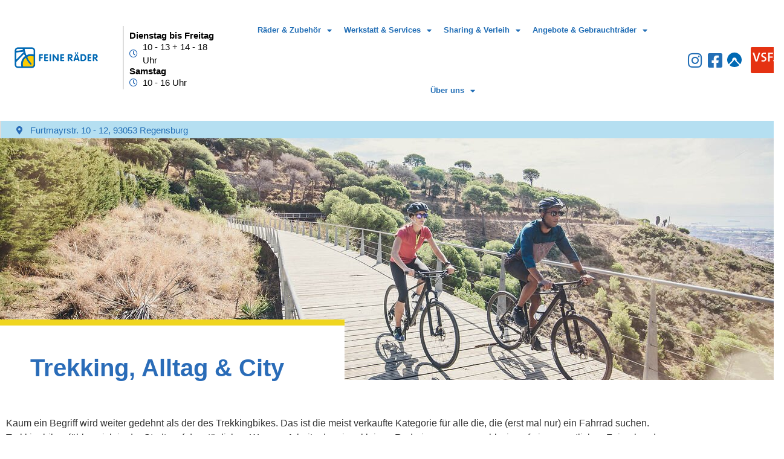

--- FILE ---
content_type: text/html; charset=UTF-8
request_url: https://www.feine-raeder.de/product-category/trekking-alltag-city/
body_size: 41859
content:
<!doctype html>
<html lang="de">
<head>
<meta charset="UTF-8">
<meta name="viewport" content="width=device-width, initial-scale=1">
<link rel="profile" href="https://gmpg.org/xfn/11">
<meta name='robots' content='index, follow, max-image-preview:large, max-snippet:-1, max-video-preview:-1' />
<!-- This site is optimized with the Yoast SEO Premium plugin v26.8 (Yoast SEO v26.8) - https://yoast.com/product/yoast-seo-premium-wordpress/ -->
<title>Trekking, Alltag &amp; City Archive | Feine Räder</title>
<link rel="canonical" href="https://www.feine-raeder.de/product-category/trekking-alltag-city/" />
<meta property="og:locale" content="de_DE" />
<meta property="og:type" content="article" />
<meta property="og:title" content="Trekking, Alltag &amp; City Archive" />
<meta property="og:description" content="Kaum ein Begriff wird weiter gedehnt als der des Trekkingbikes. Das ist die meist verkaufte Kategorie für alle die, die (erst mal nur) ein Fahrrad suchen. Trekkingbikes fühlen sich in der Stadt, auf dem täglichen Weg zur Arbeit oder einer kleinen Radreise genauso wohl wie auf einer sportlichen Feierabend-Runde. Es gibt sie stylisch und schlicht, im klassischen oder im modernen Look und mit aufrechter bis komfortabler Sitzhaltung. In unserem Portfolio der Trekkingräder finden Sie die Marken Patria, Faible, Marin, Stevens und Contoura." />
<meta property="og:url" content="https://www.feine-raeder.de/product-category/trekking-alltag-city/" />
<meta property="og:site_name" content="Feine Räder" />
<meta property="og:image" content="https://www.feine-raeder.de/wp-content/uploads/2026/01/feine-raeder-regensburg.jpg" />
<meta property="og:image:width" content="1200" />
<meta property="og:image:height" content="675" />
<meta property="og:image:type" content="image/jpeg" />
<meta name="twitter:card" content="summary_large_image" />
<script type="application/ld+json" class="yoast-schema-graph">{"@context":"https://schema.org","@graph":[{"@type":"CollectionPage","@id":"https://www.feine-raeder.de/product-category/trekking-alltag-city/","url":"https://www.feine-raeder.de/product-category/trekking-alltag-city/","name":"Trekking, Alltag &amp; City Archive | Feine Räder","isPartOf":{"@id":"https://www.feine-raeder.de/#website"},"primaryImageOfPage":{"@id":"https://www.feine-raeder.de/product-category/trekking-alltag-city/#primaryimage"},"image":{"@id":"https://www.feine-raeder.de/product-category/trekking-alltag-city/#primaryimage"},"thumbnailUrl":"https://www.feine-raeder.de/wp-content/uploads/2020/11/6x_lite_tour_gent_21_55_stealth_black_my21-scaled.jpg","breadcrumb":{"@id":"https://www.feine-raeder.de/product-category/trekking-alltag-city/#breadcrumb"},"inLanguage":"de"},{"@type":"ImageObject","inLanguage":"de","@id":"https://www.feine-raeder.de/product-category/trekking-alltag-city/#primaryimage","url":"https://www.feine-raeder.de/wp-content/uploads/2020/11/6x_lite_tour_gent_21_55_stealth_black_my21-scaled.jpg","contentUrl":"https://www.feine-raeder.de/wp-content/uploads/2020/11/6x_lite_tour_gent_21_55_stealth_black_my21-scaled.jpg","width":2560,"height":1446},{"@type":"BreadcrumbList","@id":"https://www.feine-raeder.de/product-category/trekking-alltag-city/#breadcrumb","itemListElement":[{"@type":"ListItem","position":1,"name":"Startseite","item":"https://www.feine-raeder.de/"},{"@type":"ListItem","position":2,"name":"Trekking, Alltag &amp; City"}]},{"@type":"WebSite","@id":"https://www.feine-raeder.de/#website","url":"https://www.feine-raeder.de/","name":"Feine Räder","description":"Dein Fahrradladen und deine Fahrradwerkstatt in Regensburg ... Verleih ... Sharing ... Events ... und mehr","publisher":{"@id":"https://www.feine-raeder.de/#organization"},"potentialAction":[{"@type":"SearchAction","target":{"@type":"EntryPoint","urlTemplate":"https://www.feine-raeder.de/?s={search_term_string}"},"query-input":{"@type":"PropertyValueSpecification","valueRequired":true,"valueName":"search_term_string"}}],"inLanguage":"de"},{"@type":["Organization","Place","BikeStore"],"@id":"https://www.feine-raeder.de/#organization","name":"Feine Räder GmbH","url":"https://www.feine-raeder.de/","logo":{"@id":"https://www.feine-raeder.de/product-category/trekking-alltag-city/#local-main-organization-logo"},"image":{"@id":"https://www.feine-raeder.de/product-category/trekking-alltag-city/#local-main-organization-logo"},"sameAs":["https://www.facebook.com/feineraederregensburg","https://www.instagram.com/feineraederregensburg/","https://www.komoot.com/de-de/user/546763281728?ref=iup-qr"],"description":"Wenn wir eine nachhaltigere Zukunft denken, ist das Rad immer ein Teil der Lösung. Darum verkaufen wir Fahrräder, führen das größte Lastenradsortiment in Ostbayern, fördern und unterstützen Sharing-Projekte, betreiben Werkstatt und Fahrradlogistik, entwickeln Ladeinfrastruktur und treten leidenschaftlich in die Pedale!","legalName":"FEINE RÄDER GmbH","foundingDate":"1998-01-16","numberOfEmployees":{"@type":"QuantitativeValue","minValue":"11","maxValue":"50"},"address":{"@id":"https://www.feine-raeder.de/product-category/trekking-alltag-city/#local-main-place-address"},"geo":{"@type":"GeoCoordinates","latitude":"490035.4","longitude":"120614.8"},"telephone":["+49 941 2060900"],"openingHoursSpecification":[{"@type":"OpeningHoursSpecification","dayOfWeek":["Monday","Sunday"],"opens":"00:00","closes":"00:00"},{"@type":"OpeningHoursSpecification","dayOfWeek":["Tuesday","Wednesday","Thursday","Friday"],"opens":"10:00","closes":"18:00"},{"@type":"OpeningHoursSpecification","dayOfWeek":["Saturday"],"opens":"10:00","closes":"16:00"}],"email":"info@feine-raeder.de","faxNumber":"+49 941 7000541","vatID":"DE 133700214","priceRange":"$$","currenciesAccepted":"€"},{"@type":"PostalAddress","@id":"https://www.feine-raeder.de/product-category/trekking-alltag-city/#local-main-place-address","streetAddress":"Feine Räder GmbH, Furtmayrstr. 10 – 12","addressLocality":"Regensburg","postalCode":"93053","addressRegion":"Deutschland","addressCountry":"DE"},{"@type":"ImageObject","inLanguage":"de","@id":"https://www.feine-raeder.de/product-category/trekking-alltag-city/#local-main-organization-logo","url":"https://www.feine-raeder.de/wp-content/uploads/2026/01/cropped-favicon.jpg","contentUrl":"https://www.feine-raeder.de/wp-content/uploads/2026/01/cropped-favicon.jpg","width":512,"height":512,"caption":"Feine Räder GmbH"}]}</script>
<meta name="geo.placename" content="Regensburg" />
<meta name="geo.position" content="490035.4;120614.8" />
<meta name="geo.region" content="Deutschland" />
<!-- / Yoast SEO Premium plugin. -->
<style id='wp-img-auto-sizes-contain-inline-css'>
img:is([sizes=auto i],[sizes^="auto," i]){contain-intrinsic-size:3000px 1500px}
/*# sourceURL=wp-img-auto-sizes-contain-inline-css */
</style>
<!-- <link rel='stylesheet' id='dce-animations-css' href='https://www.feine-raeder.de/wp-content/plugins/dynamic-content-for-elementor/assets/css/animations.css?ver=3.4.0' media='all' /> -->
<!-- <link rel='stylesheet' id='font-awesome-5-all-css' href='https://www.feine-raeder.de/wp-content/plugins/elementor/assets/lib/font-awesome/css/all.min.css?ver=3.34.2' media='all' /> -->
<!-- <link rel='stylesheet' id='font-awesome-4-shim-css' href='https://www.feine-raeder.de/wp-content/plugins/elementor/assets/lib/font-awesome/css/v4-shims.min.css?ver=3.34.2' media='all' /> -->
<!-- <link rel='stylesheet' id='void-grid-main-css' href='https://www.feine-raeder.de/wp-content/plugins/void-elementor-post-grid-addon-for-elementor-page-builder/assets/css/main.css?ver=2.4' media='all' /> -->
<!-- <link rel='stylesheet' id='void-grid-bootstrap-css' href='https://www.feine-raeder.de/wp-content/plugins/void-elementor-post-grid-addon-for-elementor-page-builder/assets/css/bootstrap.min.css?ver=3.3.7' media='all' /> -->
<!-- <link rel='stylesheet' id='wp-block-library-css' href='https://www.feine-raeder.de/wp-includes/css/dist/block-library/style.min.css?ver=6.9' media='all' /> -->
<link rel="stylesheet" type="text/css" href="//www.feine-raeder.de/wp-content/cache/wpfc-minified/kzsniati/2l5ta.css" media="all"/>
<style id='global-styles-inline-css'>
:root{--wp--preset--aspect-ratio--square: 1;--wp--preset--aspect-ratio--4-3: 4/3;--wp--preset--aspect-ratio--3-4: 3/4;--wp--preset--aspect-ratio--3-2: 3/2;--wp--preset--aspect-ratio--2-3: 2/3;--wp--preset--aspect-ratio--16-9: 16/9;--wp--preset--aspect-ratio--9-16: 9/16;--wp--preset--color--black: #000000;--wp--preset--color--cyan-bluish-gray: #abb8c3;--wp--preset--color--white: #ffffff;--wp--preset--color--pale-pink: #f78da7;--wp--preset--color--vivid-red: #cf2e2e;--wp--preset--color--luminous-vivid-orange: #ff6900;--wp--preset--color--luminous-vivid-amber: #fcb900;--wp--preset--color--light-green-cyan: #7bdcb5;--wp--preset--color--vivid-green-cyan: #00d084;--wp--preset--color--pale-cyan-blue: #8ed1fc;--wp--preset--color--vivid-cyan-blue: #0693e3;--wp--preset--color--vivid-purple: #9b51e0;--wp--preset--gradient--vivid-cyan-blue-to-vivid-purple: linear-gradient(135deg,rgb(6,147,227) 0%,rgb(155,81,224) 100%);--wp--preset--gradient--light-green-cyan-to-vivid-green-cyan: linear-gradient(135deg,rgb(122,220,180) 0%,rgb(0,208,130) 100%);--wp--preset--gradient--luminous-vivid-amber-to-luminous-vivid-orange: linear-gradient(135deg,rgb(252,185,0) 0%,rgb(255,105,0) 100%);--wp--preset--gradient--luminous-vivid-orange-to-vivid-red: linear-gradient(135deg,rgb(255,105,0) 0%,rgb(207,46,46) 100%);--wp--preset--gradient--very-light-gray-to-cyan-bluish-gray: linear-gradient(135deg,rgb(238,238,238) 0%,rgb(169,184,195) 100%);--wp--preset--gradient--cool-to-warm-spectrum: linear-gradient(135deg,rgb(74,234,220) 0%,rgb(151,120,209) 20%,rgb(207,42,186) 40%,rgb(238,44,130) 60%,rgb(251,105,98) 80%,rgb(254,248,76) 100%);--wp--preset--gradient--blush-light-purple: linear-gradient(135deg,rgb(255,206,236) 0%,rgb(152,150,240) 100%);--wp--preset--gradient--blush-bordeaux: linear-gradient(135deg,rgb(254,205,165) 0%,rgb(254,45,45) 50%,rgb(107,0,62) 100%);--wp--preset--gradient--luminous-dusk: linear-gradient(135deg,rgb(255,203,112) 0%,rgb(199,81,192) 50%,rgb(65,88,208) 100%);--wp--preset--gradient--pale-ocean: linear-gradient(135deg,rgb(255,245,203) 0%,rgb(182,227,212) 50%,rgb(51,167,181) 100%);--wp--preset--gradient--electric-grass: linear-gradient(135deg,rgb(202,248,128) 0%,rgb(113,206,126) 100%);--wp--preset--gradient--midnight: linear-gradient(135deg,rgb(2,3,129) 0%,rgb(40,116,252) 100%);--wp--preset--font-size--small: 13px;--wp--preset--font-size--medium: 20px;--wp--preset--font-size--large: 36px;--wp--preset--font-size--x-large: 42px;--wp--preset--spacing--20: 0.44rem;--wp--preset--spacing--30: 0.67rem;--wp--preset--spacing--40: 1rem;--wp--preset--spacing--50: 1.5rem;--wp--preset--spacing--60: 2.25rem;--wp--preset--spacing--70: 3.38rem;--wp--preset--spacing--80: 5.06rem;--wp--preset--shadow--natural: 6px 6px 9px rgba(0, 0, 0, 0.2);--wp--preset--shadow--deep: 12px 12px 50px rgba(0, 0, 0, 0.4);--wp--preset--shadow--sharp: 6px 6px 0px rgba(0, 0, 0, 0.2);--wp--preset--shadow--outlined: 6px 6px 0px -3px rgb(255, 255, 255), 6px 6px rgb(0, 0, 0);--wp--preset--shadow--crisp: 6px 6px 0px rgb(0, 0, 0);}:root { --wp--style--global--content-size: 800px;--wp--style--global--wide-size: 1200px; }:where(body) { margin: 0; }.wp-site-blocks > .alignleft { float: left; margin-right: 2em; }.wp-site-blocks > .alignright { float: right; margin-left: 2em; }.wp-site-blocks > .aligncenter { justify-content: center; margin-left: auto; margin-right: auto; }:where(.wp-site-blocks) > * { margin-block-start: 24px; margin-block-end: 0; }:where(.wp-site-blocks) > :first-child { margin-block-start: 0; }:where(.wp-site-blocks) > :last-child { margin-block-end: 0; }:root { --wp--style--block-gap: 24px; }:root :where(.is-layout-flow) > :first-child{margin-block-start: 0;}:root :where(.is-layout-flow) > :last-child{margin-block-end: 0;}:root :where(.is-layout-flow) > *{margin-block-start: 24px;margin-block-end: 0;}:root :where(.is-layout-constrained) > :first-child{margin-block-start: 0;}:root :where(.is-layout-constrained) > :last-child{margin-block-end: 0;}:root :where(.is-layout-constrained) > *{margin-block-start: 24px;margin-block-end: 0;}:root :where(.is-layout-flex){gap: 24px;}:root :where(.is-layout-grid){gap: 24px;}.is-layout-flow > .alignleft{float: left;margin-inline-start: 0;margin-inline-end: 2em;}.is-layout-flow > .alignright{float: right;margin-inline-start: 2em;margin-inline-end: 0;}.is-layout-flow > .aligncenter{margin-left: auto !important;margin-right: auto !important;}.is-layout-constrained > .alignleft{float: left;margin-inline-start: 0;margin-inline-end: 2em;}.is-layout-constrained > .alignright{float: right;margin-inline-start: 2em;margin-inline-end: 0;}.is-layout-constrained > .aligncenter{margin-left: auto !important;margin-right: auto !important;}.is-layout-constrained > :where(:not(.alignleft):not(.alignright):not(.alignfull)){max-width: var(--wp--style--global--content-size);margin-left: auto !important;margin-right: auto !important;}.is-layout-constrained > .alignwide{max-width: var(--wp--style--global--wide-size);}body .is-layout-flex{display: flex;}.is-layout-flex{flex-wrap: wrap;align-items: center;}.is-layout-flex > :is(*, div){margin: 0;}body .is-layout-grid{display: grid;}.is-layout-grid > :is(*, div){margin: 0;}body{padding-top: 0px;padding-right: 0px;padding-bottom: 0px;padding-left: 0px;}a:where(:not(.wp-element-button)){text-decoration: underline;}:root :where(.wp-element-button, .wp-block-button__link){background-color: #32373c;border-width: 0;color: #fff;font-family: inherit;font-size: inherit;font-style: inherit;font-weight: inherit;letter-spacing: inherit;line-height: inherit;padding-top: calc(0.667em + 2px);padding-right: calc(1.333em + 2px);padding-bottom: calc(0.667em + 2px);padding-left: calc(1.333em + 2px);text-decoration: none;text-transform: inherit;}.has-black-color{color: var(--wp--preset--color--black) !important;}.has-cyan-bluish-gray-color{color: var(--wp--preset--color--cyan-bluish-gray) !important;}.has-white-color{color: var(--wp--preset--color--white) !important;}.has-pale-pink-color{color: var(--wp--preset--color--pale-pink) !important;}.has-vivid-red-color{color: var(--wp--preset--color--vivid-red) !important;}.has-luminous-vivid-orange-color{color: var(--wp--preset--color--luminous-vivid-orange) !important;}.has-luminous-vivid-amber-color{color: var(--wp--preset--color--luminous-vivid-amber) !important;}.has-light-green-cyan-color{color: var(--wp--preset--color--light-green-cyan) !important;}.has-vivid-green-cyan-color{color: var(--wp--preset--color--vivid-green-cyan) !important;}.has-pale-cyan-blue-color{color: var(--wp--preset--color--pale-cyan-blue) !important;}.has-vivid-cyan-blue-color{color: var(--wp--preset--color--vivid-cyan-blue) !important;}.has-vivid-purple-color{color: var(--wp--preset--color--vivid-purple) !important;}.has-black-background-color{background-color: var(--wp--preset--color--black) !important;}.has-cyan-bluish-gray-background-color{background-color: var(--wp--preset--color--cyan-bluish-gray) !important;}.has-white-background-color{background-color: var(--wp--preset--color--white) !important;}.has-pale-pink-background-color{background-color: var(--wp--preset--color--pale-pink) !important;}.has-vivid-red-background-color{background-color: var(--wp--preset--color--vivid-red) !important;}.has-luminous-vivid-orange-background-color{background-color: var(--wp--preset--color--luminous-vivid-orange) !important;}.has-luminous-vivid-amber-background-color{background-color: var(--wp--preset--color--luminous-vivid-amber) !important;}.has-light-green-cyan-background-color{background-color: var(--wp--preset--color--light-green-cyan) !important;}.has-vivid-green-cyan-background-color{background-color: var(--wp--preset--color--vivid-green-cyan) !important;}.has-pale-cyan-blue-background-color{background-color: var(--wp--preset--color--pale-cyan-blue) !important;}.has-vivid-cyan-blue-background-color{background-color: var(--wp--preset--color--vivid-cyan-blue) !important;}.has-vivid-purple-background-color{background-color: var(--wp--preset--color--vivid-purple) !important;}.has-black-border-color{border-color: var(--wp--preset--color--black) !important;}.has-cyan-bluish-gray-border-color{border-color: var(--wp--preset--color--cyan-bluish-gray) !important;}.has-white-border-color{border-color: var(--wp--preset--color--white) !important;}.has-pale-pink-border-color{border-color: var(--wp--preset--color--pale-pink) !important;}.has-vivid-red-border-color{border-color: var(--wp--preset--color--vivid-red) !important;}.has-luminous-vivid-orange-border-color{border-color: var(--wp--preset--color--luminous-vivid-orange) !important;}.has-luminous-vivid-amber-border-color{border-color: var(--wp--preset--color--luminous-vivid-amber) !important;}.has-light-green-cyan-border-color{border-color: var(--wp--preset--color--light-green-cyan) !important;}.has-vivid-green-cyan-border-color{border-color: var(--wp--preset--color--vivid-green-cyan) !important;}.has-pale-cyan-blue-border-color{border-color: var(--wp--preset--color--pale-cyan-blue) !important;}.has-vivid-cyan-blue-border-color{border-color: var(--wp--preset--color--vivid-cyan-blue) !important;}.has-vivid-purple-border-color{border-color: var(--wp--preset--color--vivid-purple) !important;}.has-vivid-cyan-blue-to-vivid-purple-gradient-background{background: var(--wp--preset--gradient--vivid-cyan-blue-to-vivid-purple) !important;}.has-light-green-cyan-to-vivid-green-cyan-gradient-background{background: var(--wp--preset--gradient--light-green-cyan-to-vivid-green-cyan) !important;}.has-luminous-vivid-amber-to-luminous-vivid-orange-gradient-background{background: var(--wp--preset--gradient--luminous-vivid-amber-to-luminous-vivid-orange) !important;}.has-luminous-vivid-orange-to-vivid-red-gradient-background{background: var(--wp--preset--gradient--luminous-vivid-orange-to-vivid-red) !important;}.has-very-light-gray-to-cyan-bluish-gray-gradient-background{background: var(--wp--preset--gradient--very-light-gray-to-cyan-bluish-gray) !important;}.has-cool-to-warm-spectrum-gradient-background{background: var(--wp--preset--gradient--cool-to-warm-spectrum) !important;}.has-blush-light-purple-gradient-background{background: var(--wp--preset--gradient--blush-light-purple) !important;}.has-blush-bordeaux-gradient-background{background: var(--wp--preset--gradient--blush-bordeaux) !important;}.has-luminous-dusk-gradient-background{background: var(--wp--preset--gradient--luminous-dusk) !important;}.has-pale-ocean-gradient-background{background: var(--wp--preset--gradient--pale-ocean) !important;}.has-electric-grass-gradient-background{background: var(--wp--preset--gradient--electric-grass) !important;}.has-midnight-gradient-background{background: var(--wp--preset--gradient--midnight) !important;}.has-small-font-size{font-size: var(--wp--preset--font-size--small) !important;}.has-medium-font-size{font-size: var(--wp--preset--font-size--medium) !important;}.has-large-font-size{font-size: var(--wp--preset--font-size--large) !important;}.has-x-large-font-size{font-size: var(--wp--preset--font-size--x-large) !important;}
:root :where(.wp-block-pullquote){font-size: 1.5em;line-height: 1.6;}
/*# sourceURL=global-styles-inline-css */
</style>
<!-- <link rel='stylesheet' id='formcraft-common-css' href='https://www.feine-raeder.de/wp-content/plugins/formcraft3/dist/formcraft-common.css?ver=3.8.22' media='all' /> -->
<!-- <link rel='stylesheet' id='formcraft-form-css' href='https://www.feine-raeder.de/wp-content/plugins/formcraft3/dist/form.css?ver=3.8.22' media='all' /> -->
<!-- <link rel='stylesheet' id='wpa-css-css' href='https://www.feine-raeder.de/wp-content/plugins/honeypot/includes/css/wpa.css?ver=2.3.04' media='all' /> -->
<!-- <link rel='stylesheet' id='woocommerce-layout-css' href='https://www.feine-raeder.de/wp-content/plugins/woocommerce/assets/css/woocommerce-layout.css?ver=10.4.3' media='all' /> -->
<link rel="stylesheet" type="text/css" href="//www.feine-raeder.de/wp-content/cache/wpfc-minified/8ld7vmfh/2l5sr.css" media="all"/>
<!-- <link rel='stylesheet' id='woocommerce-smallscreen-css' href='https://www.feine-raeder.de/wp-content/plugins/woocommerce/assets/css/woocommerce-smallscreen.css?ver=10.4.3' media='only screen and (max-width: 768px)' /> -->
<link rel="stylesheet" type="text/css" href="//www.feine-raeder.de/wp-content/cache/wpfc-minified/7ngrt96y/2l5sr.css" media="only screen and (max-width: 768px)"/>
<!-- <link rel='stylesheet' id='woocommerce-general-css' href='https://www.feine-raeder.de/wp-content/plugins/woocommerce/assets/css/woocommerce.css?ver=10.4.3' media='all' /> -->
<link rel="stylesheet" type="text/css" href="//www.feine-raeder.de/wp-content/cache/wpfc-minified/9hpnuaq3/2l5sr.css" media="all"/>
<style id='woocommerce-inline-inline-css'>
.woocommerce form .form-row .required { visibility: visible; }
/*# sourceURL=woocommerce-inline-inline-css */
</style>
<!-- <link rel='stylesheet' id='cmplz-general-css' href='https://www.feine-raeder.de/wp-content/plugins/complianz-gdpr-premium/assets/css/cookieblocker.min.css?ver=1767875252' media='all' /> -->
<!-- <link rel='stylesheet' id='dce-style-css' href='https://www.feine-raeder.de/wp-content/plugins/dynamic-content-for-elementor/assets/css/style.min.css?ver=3.4.0' media='all' /> -->
<!-- <link rel='stylesheet' id='dce-hidden-label-css' href='https://www.feine-raeder.de/wp-content/plugins/dynamic-content-for-elementor/assets/css/hidden-label.min.css?ver=3.4.0' media='all' /> -->
<!-- <link rel='stylesheet' id='dce-plyr-css' href='https://www.feine-raeder.de/wp-content/plugins/dynamic-content-for-elementor/assets/node/plyr/plyr.css?ver=3.4.0' media='all' /> -->
<!-- <link rel='stylesheet' id='dce-advanced-video-css' href='https://www.feine-raeder.de/wp-content/plugins/dynamic-content-for-elementor/assets/css/advanced-video.min.css?ver=3.4.0' media='all' /> -->
<!-- <link rel='stylesheet' id='dce-dynamic-visibility-css' href='https://www.feine-raeder.de/wp-content/plugins/dynamic-content-for-elementor/assets/css/dynamic-visibility.min.css?ver=3.4.0' media='all' /> -->
<!-- <link rel='stylesheet' id='dce-tooltip-css' href='https://www.feine-raeder.de/wp-content/plugins/dynamic-content-for-elementor/assets/css/tooltip.min.css?ver=3.4.0' media='all' /> -->
<!-- <link rel='stylesheet' id='dce-pageScroll-css' href='https://www.feine-raeder.de/wp-content/plugins/dynamic-content-for-elementor/assets/css/page-scroll.min.css?ver=3.4.0' media='all' /> -->
<!-- <link rel='stylesheet' id='dce-reveal-css' href='https://www.feine-raeder.de/wp-content/plugins/dynamic-content-for-elementor/assets/css/reveal.min.css?ver=3.4.0' media='all' /> -->
<!-- <link rel='stylesheet' id='hello-elementor-theme-style-css' href='https://www.feine-raeder.de/wp-content/themes/hello-elementor/assets/css/theme.css?ver=3.4.5' media='all' /> -->
<!-- <link rel='stylesheet' id='hello-elementor-child-style-css' href='https://www.feine-raeder.de/wp-content/themes/hello-theme-child-master/style.css?ver=1.0.0' media='all' /> -->
<!-- <link rel='stylesheet' id='hello-elementor-css' href='https://www.feine-raeder.de/wp-content/themes/hello-elementor/assets/css/reset.css?ver=3.4.5' media='all' /> -->
<!-- <link rel='stylesheet' id='hello-elementor-header-footer-css' href='https://www.feine-raeder.de/wp-content/themes/hello-elementor/assets/css/header-footer.css?ver=3.4.5' media='all' /> -->
<!-- <link rel='stylesheet' id='elementor-frontend-css' href='https://www.feine-raeder.de/wp-content/plugins/elementor/assets/css/frontend.min.css?ver=3.34.2' media='all' /> -->
<link rel="stylesheet" type="text/css" href="//www.feine-raeder.de/wp-content/cache/wpfc-minified/kazcmses/2l5sr.css" media="all"/>
<style id='elementor-frontend-inline-css'>
.elementor-kit-9{--e-global-color-primary:#6EC1E4;--e-global-color-secondary:#54595F;--e-global-color-text:#7A7A7A;--e-global-color-accent:#61CE70;--e-global-color-3258cb6:#FECC00;--e-global-color-7241aa9:#236FB6;--e-global-color-7162d7c:#82817C;--e-global-color-b9c758e:#08396D;--e-global-color-f5dfb0c:#6A7567;--e-global-color-66ba7de:#B6E3B0;--e-global-color-3c41d7e:#DDE5F2;--e-global-color-a9dc043:#FFFFFF;--e-global-color-f2f7d51:#6EC1E482;--e-global-color-f2f32c0:#02010100;--e-global-color-472b874:#FE8B00;--e-global-color-bd29cdd:#B9E0EF;--e-global-typography-primary-font-family:"Montserrat";--e-global-typography-primary-font-weight:600;--e-global-typography-secondary-font-family:"Montserrat";--e-global-typography-secondary-font-weight:400;--e-global-typography-text-font-family:"Montserrat";--e-global-typography-text-font-weight:400;--e-global-typography-accent-font-family:"Montserrat";--e-global-typography-accent-font-weight:500;font-family:"Montserrat", Sans-serif;font-weight:500;}.elementor-kit-9 e-page-transition{background-color:#FFBC7D;}.elementor-kit-9 a{font-family:"Montserrat", Sans-serif;font-weight:700;}.elementor-kit-9 h1{font-family:"Montserrat", Sans-serif;font-weight:800;}.elementor-kit-9 h2{font-family:"Montserrat", Sans-serif;font-weight:400;}.elementor-kit-9 h4{font-family:"Montserrat", Sans-serif;font-weight:500;}.elementor-kit-9 h5{font-family:"Montserrat", Sans-serif;font-weight:500;}.elementor-kit-9 h6{font-family:"Montserrat", Sans-serif;font-weight:800;}.elementor-section.elementor-section-boxed > .elementor-container{max-width:1140px;}.e-con{--container-max-width:1140px;}.elementor-widget:not(:last-child){margin-block-end:20px;}.elementor-element{--widgets-spacing:20px 20px;--widgets-spacing-row:20px;--widgets-spacing-column:20px;}{}h1.entry-title{display:var(--page-title-display);}@media(max-width:1024px){.elementor-section.elementor-section-boxed > .elementor-container{max-width:1024px;}.e-con{--container-max-width:1024px;}}@media(max-width:767px){.elementor-section.elementor-section-boxed > .elementor-container{max-width:767px;}.e-con{--container-max-width:767px;}}
.elementor-88 .elementor-element.elementor-element-265011c > .elementor-container > .elementor-column > .elementor-widget-wrap{align-content:center;align-items:center;}.elementor-88 .elementor-element.elementor-element-265011c:not(.elementor-motion-effects-element-type-background), .elementor-88 .elementor-element.elementor-element-265011c > .elementor-motion-effects-container > .elementor-motion-effects-layer{background-color:#FFFFFF;}.elementor-88 .elementor-element.elementor-element-265011c{transition:background 0.3s, border 0.3s, border-radius 0.3s, box-shadow 0.3s;margin-top:0px;margin-bottom:0px;padding:0px 0px 0px 0px;z-index:2;}.elementor-88 .elementor-element.elementor-element-265011c > .elementor-background-overlay{transition:background 0.3s, border-radius 0.3s, opacity 0.3s;}.elementor-88 .elementor-element.elementor-element-0ff0a5e > .elementor-element-populated{margin:-129px -10px -70px 10px;--e-column-margin-right:-10px;--e-column-margin-left:10px;padding:0px 0px 0px 0px;}.elementor-88 .elementor-element.elementor-element-6b1a811 > .elementor-container > .elementor-column > .elementor-widget-wrap{align-content:center;align-items:center;}.elementor-88 .elementor-element.elementor-element-6b1a811{margin-top:0px;margin-bottom:-50px;padding:0px 0px 0px 0px;z-index:0;}.elementor-88 .elementor-element.elementor-element-292e572 > .elementor-element-populated{margin:-10px -10px -10px -10px;--e-column-margin-right:-10px;--e-column-margin-left:-10px;}.elementor-widget-theme-site-logo .widget-image-caption{color:var( --e-global-color-text );}.elementor-88 .elementor-element.elementor-element-5c9c05a > .elementor-widget-container{margin:3px 3px 3px 3px;padding:0px 0px 0px 0px;}.elementor-88 .elementor-element.elementor-element-5c9c05a{text-align:start;}.elementor-88 .elementor-element.elementor-element-34e7a30 > .elementor-element-populated{margin:-10px -10px -10px -3px;--e-column-margin-right:-10px;--e-column-margin-left:-3px;}.elementor-widget-icon-list .elementor-icon-list-item:not(:last-child):after{border-color:var( --e-global-color-text );}.elementor-widget-icon-list .elementor-icon-list-icon i{color:var( --e-global-color-primary );}.elementor-widget-icon-list .elementor-icon-list-icon svg{fill:var( --e-global-color-primary );}.elementor-widget-icon-list .elementor-icon-list-text{color:var( --e-global-color-secondary );}.elementor-88 .elementor-element.elementor-element-b11a57d > .elementor-widget-container{margin:5px 0px 0px -22px;padding:0px 0px 0px 0px;}.elementor-88 .elementor-element.elementor-element-b11a57d .elementor-icon-list-items:not(.elementor-inline-items) .elementor-icon-list-item:not(:last-child){padding-block-end:calc(-7px/2);}.elementor-88 .elementor-element.elementor-element-b11a57d .elementor-icon-list-items:not(.elementor-inline-items) .elementor-icon-list-item:not(:first-child){margin-block-start:calc(-7px/2);}.elementor-88 .elementor-element.elementor-element-b11a57d .elementor-icon-list-items.elementor-inline-items .elementor-icon-list-item{margin-inline:calc(-7px/2);}.elementor-88 .elementor-element.elementor-element-b11a57d .elementor-icon-list-items.elementor-inline-items{margin-inline:calc(--7px/2);}.elementor-88 .elementor-element.elementor-element-b11a57d .elementor-icon-list-items.elementor-inline-items .elementor-icon-list-item:after{inset-inline-end:calc(--7px/2);}.elementor-88 .elementor-element.elementor-element-b11a57d .elementor-icon-list-icon i{color:#276AB7;transition:color 0.3s;}.elementor-88 .elementor-element.elementor-element-b11a57d .elementor-icon-list-icon svg{fill:#276AB7;transition:fill 0.3s;}.elementor-88 .elementor-element.elementor-element-b11a57d{--e-icon-list-icon-size:14px;--icon-vertical-offset:0px;}.elementor-88 .elementor-element.elementor-element-b11a57d .elementor-icon-list-item > .elementor-icon-list-text, .elementor-88 .elementor-element.elementor-element-b11a57d .elementor-icon-list-item > a{font-family:"Roboto", Sans-serif;font-size:15px;font-weight:500;}.elementor-88 .elementor-element.elementor-element-b11a57d .elementor-icon-list-text{color:#040404;transition:color 0.3s;}.elementor-88 .elementor-element.elementor-element-82cac75 > .elementor-element-populated{padding:0px 0px 0px 0px;}.elementor-widget-nav-menu .elementor-nav-menu--main .elementor-item{color:var( --e-global-color-text );fill:var( --e-global-color-text );}.elementor-widget-nav-menu .elementor-nav-menu--main .elementor-item:hover,
.elementor-widget-nav-menu .elementor-nav-menu--main .elementor-item.elementor-item-active,
.elementor-widget-nav-menu .elementor-nav-menu--main .elementor-item.highlighted,
.elementor-widget-nav-menu .elementor-nav-menu--main .elementor-item:focus{color:var( --e-global-color-accent );fill:var( --e-global-color-accent );}.elementor-widget-nav-menu .elementor-nav-menu--main:not(.e--pointer-framed) .elementor-item:before,
.elementor-widget-nav-menu .elementor-nav-menu--main:not(.e--pointer-framed) .elementor-item:after{background-color:var( --e-global-color-accent );}.elementor-widget-nav-menu .e--pointer-framed .elementor-item:before,
.elementor-widget-nav-menu .e--pointer-framed .elementor-item:after{border-color:var( --e-global-color-accent );}.elementor-widget-nav-menu{--e-nav-menu-divider-color:var( --e-global-color-text );}.elementor-88 .elementor-element.elementor-element-ace18be > .elementor-widget-container{border-radius:0px 0px 0px 0px;}.elementor-88 .elementor-element.elementor-element-ace18be:hover > .elementor-widget-container{border-radius:00px 00px 00px 00px;}.elementor-88 .elementor-element.elementor-element-ace18be .elementor-menu-toggle{margin:0 auto;}.elementor-88 .elementor-element.elementor-element-ace18be .elementor-nav-menu .elementor-item{font-size:13px;}.elementor-88 .elementor-element.elementor-element-ace18be .elementor-nav-menu--main .elementor-item{color:var( --e-global-color-7241aa9 );fill:var( --e-global-color-7241aa9 );padding-left:10px;padding-right:10px;padding-top:40px;padding-bottom:40px;}.elementor-88 .elementor-element.elementor-element-ace18be .elementor-nav-menu--main .elementor-item:hover,
.elementor-88 .elementor-element.elementor-element-ace18be .elementor-nav-menu--main .elementor-item.elementor-item-active,
.elementor-88 .elementor-element.elementor-element-ace18be .elementor-nav-menu--main .elementor-item.highlighted,
.elementor-88 .elementor-element.elementor-element-ace18be .elementor-nav-menu--main .elementor-item:focus{color:#fff;}.elementor-88 .elementor-element.elementor-element-ace18be .elementor-nav-menu--main:not(.e--pointer-framed) .elementor-item:before,
.elementor-88 .elementor-element.elementor-element-ace18be .elementor-nav-menu--main:not(.e--pointer-framed) .elementor-item:after{background-color:var( --e-global-color-7241aa9 );}.elementor-88 .elementor-element.elementor-element-ace18be .e--pointer-framed .elementor-item:before,
.elementor-88 .elementor-element.elementor-element-ace18be .e--pointer-framed .elementor-item:after{border-color:var( --e-global-color-7241aa9 );}.elementor-88 .elementor-element.elementor-element-ace18be .elementor-nav-menu--main .elementor-item.elementor-item-active{color:var( --e-global-color-secondary );}.elementor-88 .elementor-element.elementor-element-ace18be .elementor-nav-menu--main:not(.e--pointer-framed) .elementor-item.elementor-item-active:before,
.elementor-88 .elementor-element.elementor-element-ace18be .elementor-nav-menu--main:not(.e--pointer-framed) .elementor-item.elementor-item-active:after{background-color:var( --e-global-color-3258cb6 );}.elementor-88 .elementor-element.elementor-element-ace18be .e--pointer-framed .elementor-item.elementor-item-active:before,
.elementor-88 .elementor-element.elementor-element-ace18be .e--pointer-framed .elementor-item.elementor-item-active:after{border-color:var( --e-global-color-3258cb6 );}.elementor-88 .elementor-element.elementor-element-ace18be .elementor-nav-menu--dropdown a, .elementor-88 .elementor-element.elementor-element-ace18be .elementor-menu-toggle{color:var( --e-global-color-7241aa9 );fill:var( --e-global-color-7241aa9 );}.elementor-88 .elementor-element.elementor-element-ace18be .elementor-nav-menu--dropdown{background-color:var( --e-global-color-3c41d7e );}.elementor-88 .elementor-element.elementor-element-ace18be .elementor-nav-menu--dropdown a:hover,
.elementor-88 .elementor-element.elementor-element-ace18be .elementor-nav-menu--dropdown a:focus,
.elementor-88 .elementor-element.elementor-element-ace18be .elementor-nav-menu--dropdown a.elementor-item-active,
.elementor-88 .elementor-element.elementor-element-ace18be .elementor-nav-menu--dropdown a.highlighted,
.elementor-88 .elementor-element.elementor-element-ace18be .elementor-menu-toggle:hover,
.elementor-88 .elementor-element.elementor-element-ace18be .elementor-menu-toggle:focus{color:var( --e-global-color-a9dc043 );}.elementor-88 .elementor-element.elementor-element-ace18be .elementor-nav-menu--dropdown a:hover,
.elementor-88 .elementor-element.elementor-element-ace18be .elementor-nav-menu--dropdown a:focus,
.elementor-88 .elementor-element.elementor-element-ace18be .elementor-nav-menu--dropdown a.elementor-item-active,
.elementor-88 .elementor-element.elementor-element-ace18be .elementor-nav-menu--dropdown a.highlighted{background-color:#114F89;}.elementor-88 .elementor-element.elementor-element-6901bd5 > .elementor-element-populated{margin:-80px 5px -70px 5px;--e-column-margin-right:5px;--e-column-margin-left:5px;padding:0px 10px 0px 0px;}.elementor-88 .elementor-element.elementor-element-91daced > .elementor-container > .elementor-column > .elementor-widget-wrap{align-content:center;align-items:center;}.elementor-88 .elementor-element.elementor-element-91daced{margin-top:0px;margin-bottom:0px;padding:15px 20px 0px 0px;z-index:0;}.elementor-88 .elementor-element.elementor-element-ada19bd > .elementor-element-populated{margin:0px 0px 0px 0px;--e-column-margin-right:0px;--e-column-margin-left:0px;}.elementor-widget-icon.elementor-view-stacked .elementor-icon{background-color:var( --e-global-color-primary );}.elementor-widget-icon.elementor-view-framed .elementor-icon, .elementor-widget-icon.elementor-view-default .elementor-icon{color:var( --e-global-color-primary );border-color:var( --e-global-color-primary );}.elementor-widget-icon.elementor-view-framed .elementor-icon, .elementor-widget-icon.elementor-view-default .elementor-icon svg{fill:var( --e-global-color-primary );}.elementor-88 .elementor-element.elementor-element-bfb3ae0 .elementor-icon-wrapper{text-align:center;}.elementor-88 .elementor-element.elementor-element-bfb3ae0.elementor-view-stacked .elementor-icon{background-color:var( --e-global-color-7241aa9 );}.elementor-88 .elementor-element.elementor-element-bfb3ae0.elementor-view-framed .elementor-icon, .elementor-88 .elementor-element.elementor-element-bfb3ae0.elementor-view-default .elementor-icon{color:var( --e-global-color-7241aa9 );border-color:var( --e-global-color-7241aa9 );}.elementor-88 .elementor-element.elementor-element-bfb3ae0.elementor-view-framed .elementor-icon, .elementor-88 .elementor-element.elementor-element-bfb3ae0.elementor-view-default .elementor-icon svg{fill:var( --e-global-color-7241aa9 );}.elementor-88 .elementor-element.elementor-element-bfb3ae0.elementor-view-stacked .elementor-icon:hover{background-color:var( --e-global-color-7241aa9 );}.elementor-88 .elementor-element.elementor-element-bfb3ae0.elementor-view-framed .elementor-icon:hover, .elementor-88 .elementor-element.elementor-element-bfb3ae0.elementor-view-default .elementor-icon:hover{color:var( --e-global-color-7241aa9 );border-color:var( --e-global-color-7241aa9 );}.elementor-88 .elementor-element.elementor-element-bfb3ae0.elementor-view-framed .elementor-icon:hover, .elementor-88 .elementor-element.elementor-element-bfb3ae0.elementor-view-default .elementor-icon:hover svg{fill:var( --e-global-color-7241aa9 );}.elementor-88 .elementor-element.elementor-element-bfb3ae0 .elementor-icon{font-size:27px;}.elementor-88 .elementor-element.elementor-element-bfb3ae0 .elementor-icon svg{height:27px;}.elementor-88 .elementor-element.elementor-element-6f70395 > .elementor-element-populated{margin:0px 0px 0px 5px;--e-column-margin-right:0px;--e-column-margin-left:5px;}.elementor-88 .elementor-element.elementor-element-d26463c > .elementor-widget-container{margin:0px 20px 0px 0px;padding:0px 20px 0px 0px;}.elementor-88 .elementor-element.elementor-element-d26463c .elementor-icon-wrapper{text-align:center;}.elementor-88 .elementor-element.elementor-element-d26463c.elementor-view-stacked .elementor-icon{background-color:var( --e-global-color-7241aa9 );}.elementor-88 .elementor-element.elementor-element-d26463c.elementor-view-framed .elementor-icon, .elementor-88 .elementor-element.elementor-element-d26463c.elementor-view-default .elementor-icon{color:var( --e-global-color-7241aa9 );border-color:var( --e-global-color-7241aa9 );}.elementor-88 .elementor-element.elementor-element-d26463c.elementor-view-framed .elementor-icon, .elementor-88 .elementor-element.elementor-element-d26463c.elementor-view-default .elementor-icon svg{fill:var( --e-global-color-7241aa9 );}.elementor-88 .elementor-element.elementor-element-d26463c.elementor-view-stacked .elementor-icon:hover{background-color:var( --e-global-color-7241aa9 );}.elementor-88 .elementor-element.elementor-element-d26463c.elementor-view-framed .elementor-icon:hover, .elementor-88 .elementor-element.elementor-element-d26463c.elementor-view-default .elementor-icon:hover{color:var( --e-global-color-7241aa9 );border-color:var( --e-global-color-7241aa9 );}.elementor-88 .elementor-element.elementor-element-d26463c.elementor-view-framed .elementor-icon:hover, .elementor-88 .elementor-element.elementor-element-d26463c.elementor-view-default .elementor-icon:hover svg{fill:var( --e-global-color-7241aa9 );}.elementor-88 .elementor-element.elementor-element-d26463c .elementor-icon{font-size:27px;}.elementor-88 .elementor-element.elementor-element-d26463c .elementor-icon svg{height:27px;}.elementor-88 .elementor-element.elementor-element-f499b1a > .elementor-element-populated{margin:0px 0px 0px 5px;--e-column-margin-right:0px;--e-column-margin-left:5px;}.elementor-88 .elementor-element.elementor-element-030dea2 > .elementor-widget-container{margin:0px 20px 0px 0px;padding:0px 0px 0px 5px;}.elementor-88 .elementor-element.elementor-element-030dea2 .elementor-icon-wrapper{text-align:center;}.elementor-88 .elementor-element.elementor-element-030dea2.elementor-view-stacked .elementor-icon{background-color:var( --e-global-color-7241aa9 );}.elementor-88 .elementor-element.elementor-element-030dea2.elementor-view-framed .elementor-icon, .elementor-88 .elementor-element.elementor-element-030dea2.elementor-view-default .elementor-icon{color:var( --e-global-color-7241aa9 );border-color:var( --e-global-color-7241aa9 );}.elementor-88 .elementor-element.elementor-element-030dea2.elementor-view-framed .elementor-icon, .elementor-88 .elementor-element.elementor-element-030dea2.elementor-view-default .elementor-icon svg{fill:var( --e-global-color-7241aa9 );}.elementor-88 .elementor-element.elementor-element-030dea2.elementor-view-stacked .elementor-icon:hover{background-color:#FECC00;}.elementor-88 .elementor-element.elementor-element-030dea2.elementor-view-framed .elementor-icon:hover, .elementor-88 .elementor-element.elementor-element-030dea2.elementor-view-default .elementor-icon:hover{color:#FECC00;border-color:#FECC00;}.elementor-88 .elementor-element.elementor-element-030dea2.elementor-view-framed .elementor-icon:hover, .elementor-88 .elementor-element.elementor-element-030dea2.elementor-view-default .elementor-icon:hover svg{fill:#FECC00;}.elementor-88 .elementor-element.elementor-element-030dea2 .elementor-icon{font-size:24px;}.elementor-88 .elementor-element.elementor-element-030dea2 .elementor-icon svg{height:24px;}.elementor-88 .elementor-element.elementor-element-093b2d4 > .elementor-element-populated{margin:-80px 5px -70px 5px;--e-column-margin-right:5px;--e-column-margin-left:5px;padding:0px 10px 0px 0px;}.elementor-88 .elementor-element.elementor-element-c533fc5 > .elementor-container > .elementor-column > .elementor-widget-wrap{align-content:center;align-items:center;}.elementor-88 .elementor-element.elementor-element-c533fc5{margin-top:0px;margin-bottom:0px;padding:15px 20px 0px 0px;z-index:0;}.elementor-88 .elementor-element.elementor-element-010ccf4 > .elementor-element-populated{margin:0px 0px 0px 5px;--e-column-margin-right:0px;--e-column-margin-left:5px;}.elementor-88 .elementor-element.elementor-element-677c7d4 > .elementor-widget-container{margin:0px 0px 0px -15px;padding:0px 0px 0px 0px;}.elementor-88 .elementor-element.elementor-element-677c7d4 .elementor-icon-wrapper{text-align:center;}.elementor-88 .elementor-element.elementor-element-677c7d4.elementor-view-stacked .elementor-icon{background-color:var( --e-global-color-7241aa9 );}.elementor-88 .elementor-element.elementor-element-677c7d4.elementor-view-framed .elementor-icon, .elementor-88 .elementor-element.elementor-element-677c7d4.elementor-view-default .elementor-icon{color:var( --e-global-color-7241aa9 );border-color:var( --e-global-color-7241aa9 );}.elementor-88 .elementor-element.elementor-element-677c7d4.elementor-view-framed .elementor-icon, .elementor-88 .elementor-element.elementor-element-677c7d4.elementor-view-default .elementor-icon svg{fill:var( --e-global-color-7241aa9 );}.elementor-88 .elementor-element.elementor-element-677c7d4.elementor-view-stacked .elementor-icon:hover{background-color:#FECC00;}.elementor-88 .elementor-element.elementor-element-677c7d4.elementor-view-framed .elementor-icon:hover, .elementor-88 .elementor-element.elementor-element-677c7d4.elementor-view-default .elementor-icon:hover{color:#FECC00;border-color:#FECC00;}.elementor-88 .elementor-element.elementor-element-677c7d4.elementor-view-framed .elementor-icon:hover, .elementor-88 .elementor-element.elementor-element-677c7d4.elementor-view-default .elementor-icon:hover svg{fill:#FECC00;}.elementor-88 .elementor-element.elementor-element-677c7d4 .elementor-icon{font-size:55px;}.elementor-88 .elementor-element.elementor-element-677c7d4 .elementor-icon svg{height:55px;}.elementor-88 .elementor-element.elementor-element-6df4f3c:not(.elementor-motion-effects-element-type-background), .elementor-88 .elementor-element.elementor-element-6df4f3c > .elementor-motion-effects-container > .elementor-motion-effects-layer{background-color:#6EC1E482;}.elementor-88 .elementor-element.elementor-element-6df4f3c{transition:background 0.3s, border 0.3s, border-radius 0.3s, box-shadow 0.3s;margin-top:0px;margin-bottom:-0px;padding:0px 0px 0px 0px;}.elementor-88 .elementor-element.elementor-element-6df4f3c > .elementor-background-overlay{transition:background 0.3s, border-radius 0.3s, opacity 0.3s;}.elementor-bc-flex-widget .elementor-88 .elementor-element.elementor-element-4550440.elementor-column .elementor-widget-wrap{align-items:flex-start;}.elementor-88 .elementor-element.elementor-element-4550440.elementor-column.elementor-element[data-element_type="column"] > .elementor-widget-wrap.elementor-element-populated{align-content:flex-start;align-items:flex-start;}.elementor-88 .elementor-element.elementor-element-4550440 > .elementor-widget-wrap > .elementor-widget:not(.elementor-widget__width-auto):not(.elementor-widget__width-initial):not(:last-child):not(.elementor-absolute){margin-block-end:0px;}.elementor-88 .elementor-element.elementor-element-4550440 > .elementor-element-populated{margin:0px 0px 0px 0px;--e-column-margin-right:0px;--e-column-margin-left:0px;padding:0px 0px 0px 0px;}.elementor-88 .elementor-element.elementor-element-a2d0e22 > .elementor-widget-container{margin:5px 0px 2px -6px;padding:0px 0px 0px 0px;}.elementor-88 .elementor-element.elementor-element-a2d0e22 .elementor-icon-list-items:not(.elementor-inline-items) .elementor-icon-list-item:not(:last-child){padding-block-end:calc(-7px/2);}.elementor-88 .elementor-element.elementor-element-a2d0e22 .elementor-icon-list-items:not(.elementor-inline-items) .elementor-icon-list-item:not(:first-child){margin-block-start:calc(-7px/2);}.elementor-88 .elementor-element.elementor-element-a2d0e22 .elementor-icon-list-items.elementor-inline-items .elementor-icon-list-item{margin-inline:calc(-7px/2);}.elementor-88 .elementor-element.elementor-element-a2d0e22 .elementor-icon-list-items.elementor-inline-items{margin-inline:calc(--7px/2);}.elementor-88 .elementor-element.elementor-element-a2d0e22 .elementor-icon-list-items.elementor-inline-items .elementor-icon-list-item:after{inset-inline-end:calc(--7px/2);}.elementor-88 .elementor-element.elementor-element-a2d0e22 .elementor-icon-list-icon i{color:#276AB7;transition:color 0.3s;}.elementor-88 .elementor-element.elementor-element-a2d0e22 .elementor-icon-list-icon svg{fill:#276AB7;transition:fill 0.3s;}.elementor-88 .elementor-element.elementor-element-a2d0e22{--e-icon-list-icon-size:14px;--icon-vertical-offset:0px;}.elementor-88 .elementor-element.elementor-element-a2d0e22 .elementor-icon-list-item > .elementor-icon-list-text, .elementor-88 .elementor-element.elementor-element-a2d0e22 .elementor-icon-list-item > a{font-family:"Roboto", Sans-serif;font-size:15px;font-weight:500;}.elementor-88 .elementor-element.elementor-element-a2d0e22 .elementor-icon-list-text{color:var( --e-global-color-7241aa9 );transition:color 0.3s;}@media(max-width:1024px){.elementor-88 .elementor-element.elementor-element-265011c{padding:35px 0px 35px 0px;}.elementor-88 .elementor-element.elementor-element-6b1a811{margin-top:45px;margin-bottom:0px;}.elementor-88 .elementor-element.elementor-element-b11a57d > .elementor-widget-container{margin:26px 0px 0px 0px;}.elementor-88 .elementor-element.elementor-element-6df4f3c{margin-top:-14px;margin-bottom:0px;padding:0px 0px 8px 0px;}.elementor-88 .elementor-element.elementor-element-a2d0e22 > .elementor-widget-container{margin:26px 0px 0px 0px;}}@media(max-width:767px){.elementor-88 .elementor-element.elementor-element-265011c{padding:50px 0px 65px 0px;}.elementor-88 .elementor-element.elementor-element-0ff0a5e{width:80%;}.elementor-bc-flex-widget .elementor-88 .elementor-element.elementor-element-0ff0a5e.elementor-column .elementor-widget-wrap{align-items:center;}.elementor-88 .elementor-element.elementor-element-0ff0a5e.elementor-column.elementor-element[data-element_type="column"] > .elementor-widget-wrap.elementor-element-populated{align-content:center;align-items:center;}.elementor-88 .elementor-element.elementor-element-0ff0a5e.elementor-column > .elementor-widget-wrap{justify-content:flex-start;}.elementor-88 .elementor-element.elementor-element-0ff0a5e > .elementor-widget-wrap > .elementor-widget:not(.elementor-widget__width-auto):not(.elementor-widget__width-initial):not(:last-child):not(.elementor-absolute){margin-block-end:0px;}.elementor-bc-flex-widget .elementor-88 .elementor-element.elementor-element-292e572.elementor-column .elementor-widget-wrap{align-items:flex-start;}.elementor-88 .elementor-element.elementor-element-292e572.elementor-column.elementor-element[data-element_type="column"] > .elementor-widget-wrap.elementor-element-populated{align-content:flex-start;align-items:flex-start;}.elementor-88 .elementor-element.elementor-element-292e572.elementor-column > .elementor-widget-wrap{justify-content:flex-start;}.elementor-88 .elementor-element.elementor-element-292e572 > .elementor-widget-wrap > .elementor-widget:not(.elementor-widget__width-auto):not(.elementor-widget__width-initial):not(:last-child):not(.elementor-absolute){margin-block-end:0px;}.elementor-88 .elementor-element.elementor-element-292e572 > .elementor-element-populated{margin:0px -10px -8px -11px;--e-column-margin-right:-10px;--e-column-margin-left:-11px;padding:35px 23px 23px 23px;}.elementor-88 .elementor-element.elementor-element-292e572{z-index:0;}.elementor-88 .elementor-element.elementor-element-5c9c05a > .elementor-widget-container{margin:0px 0px 0px 0px;padding:10px 0px 0px 10px;}.elementor-88 .elementor-element.elementor-element-5c9c05a img{max-width:213px;}.elementor-bc-flex-widget .elementor-88 .elementor-element.elementor-element-34e7a30.elementor-column .elementor-widget-wrap{align-items:flex-start;}.elementor-88 .elementor-element.elementor-element-34e7a30.elementor-column.elementor-element[data-element_type="column"] > .elementor-widget-wrap.elementor-element-populated{align-content:flex-start;align-items:flex-start;}.elementor-88 .elementor-element.elementor-element-34e7a30.elementor-column > .elementor-widget-wrap{justify-content:flex-start;}.elementor-88 .elementor-element.elementor-element-34e7a30 > .elementor-widget-wrap > .elementor-widget:not(.elementor-widget__width-auto):not(.elementor-widget__width-initial):not(:last-child):not(.elementor-absolute){margin-block-end:0px;}.elementor-88 .elementor-element.elementor-element-34e7a30 > .elementor-element-populated{margin:-11px -11px -11px -11px;--e-column-margin-right:-11px;--e-column-margin-left:-11px;padding:11px 23px 23px 23px;}.elementor-88 .elementor-element.elementor-element-34e7a30{z-index:0;}.elementor-88 .elementor-element.elementor-element-b11a57d > .elementor-widget-container{margin:-11px -10px 0px -10px;}.elementor-88 .elementor-element.elementor-element-82cac75{width:20%;}.elementor-bc-flex-widget .elementor-88 .elementor-element.elementor-element-82cac75.elementor-column .elementor-widget-wrap{align-items:flex-start;}.elementor-88 .elementor-element.elementor-element-82cac75.elementor-column.elementor-element[data-element_type="column"] > .elementor-widget-wrap.elementor-element-populated{align-content:flex-start;align-items:flex-start;}.elementor-88 .elementor-element.elementor-element-82cac75.elementor-column > .elementor-widget-wrap{justify-content:flex-end;}.elementor-88 .elementor-element.elementor-element-ace18be{width:100%;max-width:100%;}.elementor-88 .elementor-element.elementor-element-ace18be .elementor-nav-menu--main .elementor-item{padding-left:0px;padding-right:0px;padding-top:0px;padding-bottom:0px;}.elementor-88 .elementor-element.elementor-element-6901bd5{width:5%;}.elementor-bc-flex-widget .elementor-88 .elementor-element.elementor-element-6901bd5.elementor-column .elementor-widget-wrap{align-items:center;}.elementor-88 .elementor-element.elementor-element-6901bd5.elementor-column.elementor-element[data-element_type="column"] > .elementor-widget-wrap.elementor-element-populated{align-content:center;align-items:center;}.elementor-88 .elementor-element.elementor-element-6901bd5.elementor-column > .elementor-widget-wrap{justify-content:flex-start;}.elementor-88 .elementor-element.elementor-element-6901bd5 > .elementor-widget-wrap > .elementor-widget:not(.elementor-widget__width-auto):not(.elementor-widget__width-initial):not(:last-child):not(.elementor-absolute){margin-block-end:0px;}.elementor-88 .elementor-element.elementor-element-ada19bd{width:80%;z-index:0;}.elementor-bc-flex-widget .elementor-88 .elementor-element.elementor-element-ada19bd.elementor-column .elementor-widget-wrap{align-items:flex-start;}.elementor-88 .elementor-element.elementor-element-ada19bd.elementor-column.elementor-element[data-element_type="column"] > .elementor-widget-wrap.elementor-element-populated{align-content:flex-start;align-items:flex-start;}.elementor-88 .elementor-element.elementor-element-ada19bd.elementor-column > .elementor-widget-wrap{justify-content:flex-start;}.elementor-88 .elementor-element.elementor-element-ada19bd > .elementor-widget-wrap > .elementor-widget:not(.elementor-widget__width-auto):not(.elementor-widget__width-initial):not(:last-child):not(.elementor-absolute){margin-block-end:0px;}.elementor-88 .elementor-element.elementor-element-ada19bd > .elementor-element-populated{margin:0px 0px 0px 0px;--e-column-margin-right:0px;--e-column-margin-left:0px;padding:23px 23px 23px 23px;}.elementor-bc-flex-widget .elementor-88 .elementor-element.elementor-element-6f70395.elementor-column .elementor-widget-wrap{align-items:flex-start;}.elementor-88 .elementor-element.elementor-element-6f70395.elementor-column.elementor-element[data-element_type="column"] > .elementor-widget-wrap.elementor-element-populated{align-content:flex-start;align-items:flex-start;}.elementor-88 .elementor-element.elementor-element-6f70395.elementor-column > .elementor-widget-wrap{justify-content:flex-start;}.elementor-88 .elementor-element.elementor-element-6f70395 > .elementor-widget-wrap > .elementor-widget:not(.elementor-widget__width-auto):not(.elementor-widget__width-initial):not(:last-child):not(.elementor-absolute){margin-block-end:0px;}.elementor-88 .elementor-element.elementor-element-6f70395 > .elementor-element-populated{margin:-11px -11px -11px -11px;--e-column-margin-right:-11px;--e-column-margin-left:-11px;padding:23px 23px 23px 23px;}.elementor-88 .elementor-element.elementor-element-6f70395{z-index:0;}.elementor-bc-flex-widget .elementor-88 .elementor-element.elementor-element-f499b1a.elementor-column .elementor-widget-wrap{align-items:flex-start;}.elementor-88 .elementor-element.elementor-element-f499b1a.elementor-column.elementor-element[data-element_type="column"] > .elementor-widget-wrap.elementor-element-populated{align-content:flex-start;align-items:flex-start;}.elementor-88 .elementor-element.elementor-element-f499b1a.elementor-column > .elementor-widget-wrap{justify-content:flex-start;}.elementor-88 .elementor-element.elementor-element-f499b1a > .elementor-widget-wrap > .elementor-widget:not(.elementor-widget__width-auto):not(.elementor-widget__width-initial):not(:last-child):not(.elementor-absolute){margin-block-end:0px;}.elementor-88 .elementor-element.elementor-element-f499b1a > .elementor-element-populated{margin:-11px -11px -11px -11px;--e-column-margin-right:-11px;--e-column-margin-left:-11px;padding:23px 23px 23px 23px;}.elementor-88 .elementor-element.elementor-element-f499b1a{z-index:0;}.elementor-88 .elementor-element.elementor-element-093b2d4{width:5%;}.elementor-bc-flex-widget .elementor-88 .elementor-element.elementor-element-093b2d4.elementor-column .elementor-widget-wrap{align-items:center;}.elementor-88 .elementor-element.elementor-element-093b2d4.elementor-column.elementor-element[data-element_type="column"] > .elementor-widget-wrap.elementor-element-populated{align-content:center;align-items:center;}.elementor-88 .elementor-element.elementor-element-093b2d4.elementor-column > .elementor-widget-wrap{justify-content:flex-start;}.elementor-88 .elementor-element.elementor-element-093b2d4 > .elementor-widget-wrap > .elementor-widget:not(.elementor-widget__width-auto):not(.elementor-widget__width-initial):not(:last-child):not(.elementor-absolute){margin-block-end:0px;}.elementor-bc-flex-widget .elementor-88 .elementor-element.elementor-element-010ccf4.elementor-column .elementor-widget-wrap{align-items:flex-start;}.elementor-88 .elementor-element.elementor-element-010ccf4.elementor-column.elementor-element[data-element_type="column"] > .elementor-widget-wrap.elementor-element-populated{align-content:flex-start;align-items:flex-start;}.elementor-88 .elementor-element.elementor-element-010ccf4.elementor-column > .elementor-widget-wrap{justify-content:flex-start;}.elementor-88 .elementor-element.elementor-element-010ccf4 > .elementor-widget-wrap > .elementor-widget:not(.elementor-widget__width-auto):not(.elementor-widget__width-initial):not(:last-child):not(.elementor-absolute){margin-block-end:0px;}.elementor-88 .elementor-element.elementor-element-010ccf4 > .elementor-element-populated{margin:-11px -11px -11px -11px;--e-column-margin-right:-11px;--e-column-margin-left:-11px;padding:23px 23px 23px 23px;}.elementor-88 .elementor-element.elementor-element-010ccf4{z-index:0;}.elementor-88 .elementor-element.elementor-element-6df4f3c{margin-top:0px;margin-bottom:0px;padding:20px 0px 8px 0px;}.elementor-88 .elementor-element.elementor-element-a2d0e22 > .elementor-widget-container{margin:-11px -10px 0px -10px;}}@media(min-width:768px){.elementor-88 .elementor-element.elementor-element-0ff0a5e{width:29%;}.elementor-88 .elementor-element.elementor-element-82cac75{width:59%;}.elementor-88 .elementor-element.elementor-element-6901bd5{width:9%;}.elementor-88 .elementor-element.elementor-element-093b2d4{width:3%;}}@media(max-width:1024px) and (min-width:768px){.elementor-88 .elementor-element.elementor-element-0ff0a5e{width:57%;}.elementor-88 .elementor-element.elementor-element-82cac75{width:22%;}.elementor-88 .elementor-element.elementor-element-6901bd5{width:15%;}.elementor-88 .elementor-element.elementor-element-093b2d4{width:5%;}}
.elementor-183 .elementor-element.elementor-element-d25912c > .elementor-element-populated{border-style:solid;border-width:0px 1px 0px 0px;border-color:#E7E7E7;padding:40px 30px 40px 060px;}.elementor-widget-heading .elementor-heading-title{color:var( --e-global-color-primary );}.elementor-183 .elementor-element.elementor-element-002002c{text-align:start;}.elementor-183 .elementor-element.elementor-element-002002c .elementor-heading-title{font-family:"Roboto", Sans-serif;font-size:19px;font-weight:600;text-transform:uppercase;color:var( --e-global-color-7241aa9 );}.elementor-widget-search-form .elementor-search-form__input,
.elementor-widget-search-form .elementor-search-form__icon,
.elementor-widget-search-form .elementor-lightbox .dialog-lightbox-close-button,
.elementor-widget-search-form .elementor-lightbox .dialog-lightbox-close-button:hover,
.elementor-widget-search-form.elementor-search-form--skin-full_screen input[type="search"].elementor-search-form__input{color:var( --e-global-color-text );fill:var( --e-global-color-text );}.elementor-widget-search-form .elementor-search-form__submit{background-color:var( --e-global-color-secondary );}.elementor-183 .elementor-element.elementor-element-8fd4025 .elementor-search-form__container{min-height:50px;}.elementor-183 .elementor-element.elementor-element-8fd4025 .elementor-search-form__submit{min-width:50px;}body:not(.rtl) .elementor-183 .elementor-element.elementor-element-8fd4025 .elementor-search-form__icon{padding-left:calc(50px / 3);}body.rtl .elementor-183 .elementor-element.elementor-element-8fd4025 .elementor-search-form__icon{padding-right:calc(50px / 3);}.elementor-183 .elementor-element.elementor-element-8fd4025 .elementor-search-form__input, .elementor-183 .elementor-element.elementor-element-8fd4025.elementor-search-form--button-type-text .elementor-search-form__submit{padding-left:calc(50px / 3);padding-right:calc(50px / 3);}.elementor-183 .elementor-element.elementor-element-8fd4025:not(.elementor-search-form--skin-full_screen) .elementor-search-form__container{border-radius:3px;}.elementor-183 .elementor-element.elementor-element-8fd4025.elementor-search-form--skin-full_screen input[type="search"].elementor-search-form__input{border-radius:3px;}.elementor-widget-divider{--divider-color:var( --e-global-color-secondary );}.elementor-widget-divider .elementor-divider__text{color:var( --e-global-color-secondary );}.elementor-widget-divider.elementor-view-stacked .elementor-icon{background-color:var( --e-global-color-secondary );}.elementor-widget-divider.elementor-view-framed .elementor-icon, .elementor-widget-divider.elementor-view-default .elementor-icon{color:var( --e-global-color-secondary );border-color:var( --e-global-color-secondary );}.elementor-widget-divider.elementor-view-framed .elementor-icon, .elementor-widget-divider.elementor-view-default .elementor-icon svg{fill:var( --e-global-color-secondary );}.elementor-183 .elementor-element.elementor-element-af8e2de{--divider-border-style:solid;--divider-color:var( --e-global-color-f2f7d51 );--divider-border-width:1px;}.elementor-183 .elementor-element.elementor-element-af8e2de .elementor-divider-separator{width:100%;}.elementor-183 .elementor-element.elementor-element-af8e2de .elementor-divider{padding-block-start:15px;padding-block-end:15px;}.elementor-183 .elementor-element.elementor-element-48cfb6a > .elementor-widget-container{margin:-1px -1px -1px -1px;padding:0px 0px 0px 0px;}.elementor-183 .elementor-element.elementor-element-48cfb6a{text-align:start;}.elementor-183 .elementor-element.elementor-element-48cfb6a .elementor-heading-title{font-family:"Roboto", Sans-serif;font-size:19px;font-weight:600;color:var( --e-global-color-7241aa9 );}.elementor-widget-icon-list .elementor-icon-list-item:not(:last-child):after{border-color:var( --e-global-color-text );}.elementor-widget-icon-list .elementor-icon-list-icon i{color:var( --e-global-color-primary );}.elementor-widget-icon-list .elementor-icon-list-icon svg{fill:var( --e-global-color-primary );}.elementor-widget-icon-list .elementor-icon-list-text{color:var( --e-global-color-secondary );}.elementor-183 .elementor-element.elementor-element-86e2345 > .elementor-widget-container{margin:0px 0px 20px 0px;padding:0px 0px 0px 0px;}.elementor-183 .elementor-element.elementor-element-86e2345 .elementor-icon-list-icon i{color:#276AB7;transition:color 0.3s;}.elementor-183 .elementor-element.elementor-element-86e2345 .elementor-icon-list-icon svg{fill:#276AB7;transition:fill 0.3s;}.elementor-183 .elementor-element.elementor-element-86e2345{--e-icon-list-icon-size:14px;--icon-vertical-offset:0px;}.elementor-183 .elementor-element.elementor-element-86e2345 .elementor-icon-list-icon{padding-inline-end:0px;}.elementor-183 .elementor-element.elementor-element-86e2345 .elementor-icon-list-text{transition:color 0.3s;}.elementor-183 .elementor-element.elementor-element-89356ef{--divider-border-style:solid;--divider-color:var( --e-global-color-f2f7d51 );--divider-border-width:1px;}.elementor-183 .elementor-element.elementor-element-89356ef .elementor-divider-separator{width:100%;}.elementor-183 .elementor-element.elementor-element-89356ef .elementor-divider{padding-block-start:15px;padding-block-end:15px;}.elementor-183 .elementor-element.elementor-element-ea97a51{text-align:start;}.elementor-183 .elementor-element.elementor-element-ea97a51 .elementor-heading-title{font-family:"Roboto", Sans-serif;font-size:19px;font-weight:600;text-transform:uppercase;color:var( --e-global-color-7241aa9 );}.elementor-183 .elementor-element.elementor-element-ba304c0 > .elementor-widget-container{margin:0px 0px 0px 0px;}.elementor-183 .elementor-element.elementor-element-ba304c0 .elementor-icon-list-icon i{color:#276AB7;transition:color 0.3s;}.elementor-183 .elementor-element.elementor-element-ba304c0 .elementor-icon-list-icon svg{fill:#276AB7;transition:fill 0.3s;}.elementor-183 .elementor-element.elementor-element-ba304c0{--e-icon-list-icon-size:14px;--icon-vertical-offset:0px;}.elementor-183 .elementor-element.elementor-element-ba304c0 .elementor-icon-list-text{transition:color 0.3s;}.elementor-183 .elementor-element.elementor-element-5fb3658{--divider-border-style:solid;--divider-color:var( --e-global-color-f2f7d51 );--divider-border-width:1px;}.elementor-183 .elementor-element.elementor-element-5fb3658 .elementor-divider-separator{width:100%;}.elementor-183 .elementor-element.elementor-element-5fb3658 .elementor-divider{padding-block-start:15px;padding-block-end:15px;}.elementor-183 .elementor-element.elementor-element-83f3651{text-align:start;}.elementor-183 .elementor-element.elementor-element-83f3651 .elementor-heading-title{font-family:"Roboto", Sans-serif;font-size:19px;font-weight:600;text-transform:uppercase;color:var( --e-global-color-7241aa9 );}.elementor-widget-button .elementor-button{background-color:var( --e-global-color-accent );}.elementor-183 .elementor-element.elementor-element-01b9d18 .elementor-button{background-color:var( --e-global-color-7241aa9 );fill:var( --e-global-color-a9dc043 );color:var( --e-global-color-a9dc043 );border-radius:27px 27px 27px 27px;}.elementor-183 .elementor-element.elementor-element-01b9d18 .elementor-button:hover, .elementor-183 .elementor-element.elementor-element-01b9d18 .elementor-button:focus{background-color:var( --e-global-color-3258cb6 );color:var( --e-global-color-7241aa9 );}.elementor-183 .elementor-element.elementor-element-01b9d18 .elementor-button:hover svg, .elementor-183 .elementor-element.elementor-element-01b9d18 .elementor-button:focus svg{fill:var( --e-global-color-7241aa9 );}.elementor-183 .elementor-element.elementor-element-385fcde7 > .elementor-container > .elementor-column > .elementor-widget-wrap{align-content:flex-start;align-items:flex-start;}.elementor-183 .elementor-element.elementor-element-385fcde7:not(.elementor-motion-effects-element-type-background), .elementor-183 .elementor-element.elementor-element-385fcde7 > .elementor-motion-effects-container > .elementor-motion-effects-layer{background-color:transparent;background-image:linear-gradient(180deg, var( --e-global-color-f2f7d51 ) 0%, var( --e-global-color-7241aa9 ) 100%);}.elementor-183 .elementor-element.elementor-element-385fcde7 > .elementor-container{min-height:255px;}.elementor-183 .elementor-element.elementor-element-385fcde7{border-style:solid;border-width:0px 0px 0px 0px;border-color:#EFD520;transition:background 0.3s, border 0.3s, border-radius 0.3s, box-shadow 0.3s;margin-top:0px;margin-bottom:0px;}.elementor-183 .elementor-element.elementor-element-385fcde7 > .elementor-background-overlay{transition:background 0.3s, border-radius 0.3s, opacity 0.3s;}.elementor-183 .elementor-element.elementor-element-74347dfd > .elementor-element-populated{margin:0px 0px 0px 0px;--e-column-margin-right:0px;--e-column-margin-left:0px;padding:0px 0px 0px 0px;}.elementor-183 .elementor-element.elementor-element-5d57fd6 > .elementor-container > .elementor-column > .elementor-widget-wrap{align-content:center;align-items:center;}.elementor-183 .elementor-element.elementor-element-5d57fd6, .elementor-183 .elementor-element.elementor-element-5d57fd6 > .elementor-background-overlay{border-radius:15px 15px 15px 15px;}.elementor-183 .elementor-element.elementor-element-5d57fd6{margin-top:30px;margin-bottom:40px;padding:0px 0px 0px 0px;}.elementor-183 .elementor-element.elementor-element-052d86b > .elementor-element-populated{border-style:solid;border-width:0px 1px 0px 0px;border-color:#E7E7E7;padding:40px 30px 40px 060px;}.elementor-183 .elementor-element.elementor-element-54b5c05{text-align:center;}.elementor-183 .elementor-element.elementor-element-54b5c05 .elementor-heading-title{font-family:"Montserrat", Sans-serif;font-size:19px;font-weight:600;text-transform:uppercase;color:var( --e-global-color-7241aa9 );}.elementor-183 .elementor-element.elementor-element-eff46f0 .elementor-search-form__container{min-height:50px;}.elementor-183 .elementor-element.elementor-element-eff46f0 .elementor-search-form__submit{min-width:50px;}body:not(.rtl) .elementor-183 .elementor-element.elementor-element-eff46f0 .elementor-search-form__icon{padding-left:calc(50px / 3);}body.rtl .elementor-183 .elementor-element.elementor-element-eff46f0 .elementor-search-form__icon{padding-right:calc(50px / 3);}.elementor-183 .elementor-element.elementor-element-eff46f0 .elementor-search-form__input, .elementor-183 .elementor-element.elementor-element-eff46f0.elementor-search-form--button-type-text .elementor-search-form__submit{padding-left:calc(50px / 3);padding-right:calc(50px / 3);}.elementor-183 .elementor-element.elementor-element-eff46f0:not(.elementor-search-form--skin-full_screen) .elementor-search-form__container{border-radius:3px;}.elementor-183 .elementor-element.elementor-element-eff46f0.elementor-search-form--skin-full_screen input[type="search"].elementor-search-form__input{border-radius:3px;}.elementor-bc-flex-widget .elementor-183 .elementor-element.elementor-element-b3796fb.elementor-column .elementor-widget-wrap{align-items:flex-start;}.elementor-183 .elementor-element.elementor-element-b3796fb.elementor-column.elementor-element[data-element_type="column"] > .elementor-widget-wrap.elementor-element-populated{align-content:flex-start;align-items:flex-start;}.elementor-183 .elementor-element.elementor-element-b3796fb > .elementor-element-populated{padding:40px 40px 40px 40px;}.elementor-183 .elementor-element.elementor-element-1e08357{text-align:center;}.elementor-183 .elementor-element.elementor-element-1e08357 .elementor-heading-title{font-family:"Montserrat", Sans-serif;font-size:19px;font-weight:600;text-transform:uppercase;color:var( --e-global-color-7241aa9 );}.elementor-183 .elementor-element.elementor-element-9c44872 .elementor-button{background-color:var( --e-global-color-7241aa9 );fill:var( --e-global-color-a9dc043 );color:var( --e-global-color-a9dc043 );border-radius:27px 27px 27px 27px;}.elementor-183 .elementor-element.elementor-element-9c44872 .elementor-button:hover, .elementor-183 .elementor-element.elementor-element-9c44872 .elementor-button:focus{background-color:#FECC00;color:#236FB6;}.elementor-183 .elementor-element.elementor-element-9c44872 .elementor-button:hover svg, .elementor-183 .elementor-element.elementor-element-9c44872 .elementor-button:focus svg{fill:#236FB6;}.elementor-183 .elementor-element.elementor-element-cbb6a20:not(.elementor-motion-effects-element-type-background), .elementor-183 .elementor-element.elementor-element-cbb6a20 > .elementor-motion-effects-container > .elementor-motion-effects-layer{background-color:#06305C;}.elementor-183 .elementor-element.elementor-element-cbb6a20{border-style:solid;border-width:0px 0px 0px 0px;border-color:var( --e-global-color-3258cb6 );transition:background 0.3s, border 0.3s, border-radius 0.3s, box-shadow 0.3s;margin-top:-0px;margin-bottom:0px;padding:80px 20px 20px 20px;}.elementor-183 .elementor-element.elementor-element-cbb6a20 > .elementor-background-overlay{transition:background 0.3s, border-radius 0.3s, opacity 0.3s;}.elementor-183 .elementor-element.elementor-element-2bb46a86 > .elementor-element-populated{padding:0px 0px 0px 0px;}.elementor-183 .elementor-element.elementor-element-4ddd6d6 > .elementor-container > .elementor-column > .elementor-widget-wrap{align-content:center;align-items:center;}.elementor-183 .elementor-element.elementor-element-4ddd6d6{border-style:solid;border-width:0px 0px 0px 0px;box-shadow:0px 15px 34px 0px rgba(0,0,0,0.5);margin-top:0px;margin-bottom:47px;padding:0px 0px 0px 0px;}.elementor-183 .elementor-element.elementor-element-4ddd6d6, .elementor-183 .elementor-element.elementor-element-4ddd6d6 > .elementor-background-overlay{border-radius:15px 15px 15px 15px;}.elementor-183 .elementor-element.elementor-element-48d2688 > .elementor-element-populated{border-style:solid;border-width:0px 1px 0px 0px;border-color:#E7E7E7;padding:40px 30px 40px 060px;}.elementor-183 .elementor-element.elementor-element-989bad3 > .elementor-widget-container{margin:-1px -1px -1px -1px;padding:0px 0px 0px 0px;}.elementor-183 .elementor-element.elementor-element-989bad3{text-align:start;}.elementor-183 .elementor-element.elementor-element-989bad3 .elementor-heading-title{font-family:"Roboto", Sans-serif;font-size:19px;font-weight:600;color:var( --e-global-color-7241aa9 );}.elementor-183 .elementor-element.elementor-element-ec65288 > .elementor-widget-container{margin:0px 0px 20px 0px;padding:0px 0px 0px 0px;}.elementor-183 .elementor-element.elementor-element-ec65288 .elementor-icon-list-icon i{color:#276AB7;transition:color 0.3s;}.elementor-183 .elementor-element.elementor-element-ec65288 .elementor-icon-list-icon svg{fill:#276AB7;transition:fill 0.3s;}.elementor-183 .elementor-element.elementor-element-ec65288{--e-icon-list-icon-size:14px;--icon-vertical-offset:0px;}.elementor-183 .elementor-element.elementor-element-ec65288 .elementor-icon-list-icon{padding-inline-end:0px;}.elementor-183 .elementor-element.elementor-element-ec65288 .elementor-icon-list-text{transition:color 0.3s;}.elementor-bc-flex-widget .elementor-183 .elementor-element.elementor-element-a0dbb71.elementor-column .elementor-widget-wrap{align-items:flex-start;}.elementor-183 .elementor-element.elementor-element-a0dbb71.elementor-column.elementor-element[data-element_type="column"] > .elementor-widget-wrap.elementor-element-populated{align-content:flex-start;align-items:flex-start;}.elementor-183 .elementor-element.elementor-element-a0dbb71.elementor-column > .elementor-widget-wrap{justify-content:flex-start;}.elementor-183 .elementor-element.elementor-element-a0dbb71 > .elementor-element-populated{padding:40px 40px 40px 40px;}.elementor-183 .elementor-element.elementor-element-0737bf5{text-align:start;}.elementor-183 .elementor-element.elementor-element-0737bf5 .elementor-heading-title{font-family:"Roboto", Sans-serif;font-size:19px;font-weight:600;text-transform:uppercase;color:var( --e-global-color-7241aa9 );}.elementor-183 .elementor-element.elementor-element-3753784 > .elementor-widget-container{margin:0px 0px 0px 0px;}.elementor-183 .elementor-element.elementor-element-3753784 .elementor-icon-list-icon i{color:#276AB7;transition:color 0.3s;}.elementor-183 .elementor-element.elementor-element-3753784 .elementor-icon-list-icon svg{fill:#276AB7;transition:fill 0.3s;}.elementor-183 .elementor-element.elementor-element-3753784{--e-icon-list-icon-size:14px;--icon-vertical-offset:0px;}.elementor-183 .elementor-element.elementor-element-3753784 .elementor-icon-list-text{transition:color 0.3s;}.elementor-bc-flex-widget .elementor-183 .elementor-element.elementor-element-f4eec48.elementor-column .elementor-widget-wrap{align-items:flex-start;}.elementor-183 .elementor-element.elementor-element-f4eec48.elementor-column.elementor-element[data-element_type="column"] > .elementor-widget-wrap.elementor-element-populated{align-content:flex-start;align-items:flex-start;}.elementor-183 .elementor-element.elementor-element-f4eec48.elementor-column > .elementor-widget-wrap{justify-content:flex-start;}.elementor-183 .elementor-element.elementor-element-f4eec48 > .elementor-element-populated{padding:40px 40px 40px 40px;}.elementor-183 .elementor-element.elementor-element-fce8613{text-align:start;}.elementor-183 .elementor-element.elementor-element-fce8613 .elementor-heading-title{font-family:"Roboto", Sans-serif;font-size:19px;font-weight:600;text-transform:uppercase;color:var( --e-global-color-7241aa9 );}.elementor-183 .elementor-element.elementor-element-78f57ee > .elementor-widget-container{margin:0px 0px 0px 0px;}.elementor-183 .elementor-element.elementor-element-78f57ee .elementor-icon-list-icon i{color:#276AB7;transition:color 0.3s;}.elementor-183 .elementor-element.elementor-element-78f57ee .elementor-icon-list-icon svg{fill:#276AB7;transition:fill 0.3s;}.elementor-183 .elementor-element.elementor-element-78f57ee{--e-icon-list-icon-size:14px;--icon-vertical-offset:0px;}.elementor-183 .elementor-element.elementor-element-78f57ee .elementor-icon-list-text{transition:color 0.3s;}.elementor-widget-image .widget-image-caption{color:var( --e-global-color-text );}.elementor-183 .elementor-element.elementor-element-17cbad2d > .elementor-widget-container{margin:20px 0px 0px 0px;}.elementor-widget-text-editor{color:var( --e-global-color-text );}.elementor-widget-text-editor.elementor-drop-cap-view-stacked .elementor-drop-cap{background-color:var( --e-global-color-primary );}.elementor-widget-text-editor.elementor-drop-cap-view-framed .elementor-drop-cap, .elementor-widget-text-editor.elementor-drop-cap-view-default .elementor-drop-cap{color:var( --e-global-color-primary );border-color:var( --e-global-color-primary );}.elementor-183 .elementor-element.elementor-element-638b45be > .elementor-widget-container{margin:0px 0px 50px 0px;}.elementor-183 .elementor-element.elementor-element-638b45be{text-align:center;color:#FFFFFF;}.elementor-183 .elementor-element.elementor-element-638b45be a{color:var( --e-global-color-a9dc043 );}.elementor-183 .elementor-element.elementor-element-638b45be a:hover, .elementor-183 .elementor-element.elementor-element-638b45be a:focus{color:var( --e-global-color-primary );}@media(max-width:1024px){.elementor-183 .elementor-element.elementor-element-5d57fd6{margin-top:0px;margin-bottom:0px;}.elementor-183 .elementor-element.elementor-element-4ddd6d6{margin-top:0px;margin-bottom:0px;}}@media(max-width:767px){.elementor-183 .elementor-element.elementor-element-0a9da67{padding:0px 0px 50px 0px;}.elementor-183 .elementor-element.elementor-element-d25912c > .elementor-element-populated{padding:5% 5% 5% 5%;}.elementor-183 .elementor-element.elementor-element-86e2345{width:100%;max-width:100%;z-index:20;--e-icon-list-icon-size:14px;--e-icon-list-icon-align:left;--e-icon-list-icon-margin:0 calc(var(--e-icon-list-icon-size, 1em) * 0.25) 0 0;}.elementor-183 .elementor-element.elementor-element-86e2345 > .elementor-widget-container{margin:3px 3px 3px 3px;padding:0px 0px 0px 0px;}.elementor-183 .elementor-element.elementor-element-86e2345 .elementor-icon-list-items:not(.elementor-inline-items) .elementor-icon-list-item:not(:last-child){padding-block-end:calc(0px/2);}.elementor-183 .elementor-element.elementor-element-86e2345 .elementor-icon-list-items:not(.elementor-inline-items) .elementor-icon-list-item:not(:first-child){margin-block-start:calc(0px/2);}.elementor-183 .elementor-element.elementor-element-86e2345 .elementor-icon-list-items.elementor-inline-items .elementor-icon-list-item{margin-inline:calc(0px/2);}.elementor-183 .elementor-element.elementor-element-86e2345 .elementor-icon-list-items.elementor-inline-items{margin-inline:calc(-0px/2);}.elementor-183 .elementor-element.elementor-element-86e2345 .elementor-icon-list-items.elementor-inline-items .elementor-icon-list-item:after{inset-inline-end:calc(-0px/2);}.elementor-183 .elementor-element.elementor-element-86e2345 .elementor-icon-list-item > .elementor-icon-list-text, .elementor-183 .elementor-element.elementor-element-86e2345 .elementor-icon-list-item > a{line-height:1.4em;letter-spacing:0.7px;}.elementor-183 .elementor-element.elementor-element-385fcde7 > .elementor-container{min-height:47px;}.elementor-183 .elementor-element.elementor-element-385fcde7{padding:0px 0px 0px 0px;}.elementor-183 .elementor-element.elementor-element-74347dfd > .elementor-element-populated{padding:3% 3% 3% 3%;}.elementor-183 .elementor-element.elementor-element-5d57fd6{margin-top:0px;margin-bottom:0px;}.elementor-183 .elementor-element.elementor-element-052d86b > .elementor-element-populated{padding:5% 5% 5% 5%;}.elementor-183 .elementor-element.elementor-element-b3796fb > .elementor-element-populated{padding:5% 5% 5% 5%;}.elementor-183 .elementor-element.elementor-element-4ddd6d6{margin-top:0px;margin-bottom:0px;}.elementor-183 .elementor-element.elementor-element-48d2688 > .elementor-element-populated{padding:5% 5% 5% 5%;}.elementor-183 .elementor-element.elementor-element-ec65288{width:100%;max-width:100%;z-index:20;--e-icon-list-icon-size:14px;--e-icon-list-icon-align:left;--e-icon-list-icon-margin:0 calc(var(--e-icon-list-icon-size, 1em) * 0.25) 0 0;}.elementor-183 .elementor-element.elementor-element-ec65288 > .elementor-widget-container{margin:3px 3px 3px 3px;padding:0px 0px 0px 0px;}.elementor-183 .elementor-element.elementor-element-ec65288 .elementor-icon-list-items:not(.elementor-inline-items) .elementor-icon-list-item:not(:last-child){padding-block-end:calc(0px/2);}.elementor-183 .elementor-element.elementor-element-ec65288 .elementor-icon-list-items:not(.elementor-inline-items) .elementor-icon-list-item:not(:first-child){margin-block-start:calc(0px/2);}.elementor-183 .elementor-element.elementor-element-ec65288 .elementor-icon-list-items.elementor-inline-items .elementor-icon-list-item{margin-inline:calc(0px/2);}.elementor-183 .elementor-element.elementor-element-ec65288 .elementor-icon-list-items.elementor-inline-items{margin-inline:calc(-0px/2);}.elementor-183 .elementor-element.elementor-element-ec65288 .elementor-icon-list-items.elementor-inline-items .elementor-icon-list-item:after{inset-inline-end:calc(-0px/2);}.elementor-183 .elementor-element.elementor-element-ec65288 .elementor-icon-list-item > .elementor-icon-list-text, .elementor-183 .elementor-element.elementor-element-ec65288 .elementor-icon-list-item > a{line-height:1.4em;letter-spacing:0.7px;}.elementor-183 .elementor-element.elementor-element-a0dbb71 > .elementor-element-populated{padding:5% 5% 5% 5%;}.elementor-183 .elementor-element.elementor-element-f4eec48 > .elementor-element-populated{padding:5% 5% 5% 5%;}}@media(min-width:768px){.elementor-183 .elementor-element.elementor-element-74347dfd{width:100%;}.elementor-183 .elementor-element.elementor-element-48d2688{width:48.31%;}.elementor-183 .elementor-element.elementor-element-a0dbb71{width:27.939%;}.elementor-183 .elementor-element.elementor-element-f4eec48{width:23.015%;}}/* Start custom CSS */.box001{
cursor:pointer;
filter: grayscale(100%); 
transition-duration: .3s;
}
.box001:hover{
filter: grayscale(0%); 
}
.box001:hover .box00452301{
text-shadow:none;
}
@media only screen and (min-width: 980px) {
.box001:hover{
width:80%;
}
}
#box1:hover{
z-index:1;
webkit-box-shadow: 17px 15px 39px 0px rgba(0,0,0,0.57);
-moz-box-shadow: 17px 15px 39px 0px rgba(0,0,0,0.57);
box-shadow: 17px 15px 39px 0px rgba(0,0,0,0.57);
}
#box2:hover{
z-index:2;
-webkit-box-shadow: -19px 10px 39px 0px rgba(0,0,0,0.57);
-moz-box-shadow: -19px 10px 39px 0px rgba(0,0,0,0.57);
box-shadow: -19px 10px 39px 0px rgba(0,0,0,0.57);
}
.box00452301{
text-shadow: 2px 2px 9px rgba(0,0,0,0.63);
}
.box001:hover .box0502301{
background:#EFD520;
color:#09396C;
}
.box001:hover .box0502301 i{
color:#09396C;
}/* End custom CSS */
.elementor-widget-image .widget-image-caption{color:var( --e-global-color-text );}.elementor-536 .elementor-element.elementor-element-cd17494 > .elementor-widget-container{border-style:solid;border-color:var( --e-global-color-3258cb6 );}.elementor-widget-heading .elementor-heading-title{color:var( --e-global-color-primary );}.elementor-536 .elementor-element.elementor-element-639db94 .elementor-heading-title{font-weight:600;color:#2A6CB8;}.elementor-536 .elementor-element.elementor-element-55ccc2a1:not(.elementor-motion-effects-element-type-background), .elementor-536 .elementor-element.elementor-element-55ccc2a1 > .elementor-motion-effects-container > .elementor-motion-effects-layer{background-position:center center;background-size:cover;}.elementor-536 .elementor-element.elementor-element-55ccc2a1{transition:background 0.3s, border 0.3s, border-radius 0.3s, box-shadow 0.3s;padding:300px 0px 0px 0px;}.elementor-536 .elementor-element.elementor-element-55ccc2a1 > .elementor-background-overlay{transition:background 0.3s, border-radius 0.3s, opacity 0.3s;}.elementor-536 .elementor-element.elementor-element-2da921c9:not(.elementor-motion-effects-element-type-background) > .elementor-widget-wrap, .elementor-536 .elementor-element.elementor-element-2da921c9 > .elementor-widget-wrap > .elementor-motion-effects-container > .elementor-motion-effects-layer{background-color:#FFFFFF;}.elementor-536 .elementor-element.elementor-element-2da921c9 > .elementor-element-populated{border-style:solid;border-width:010px 0px 0px 0px;border-color:#EFD520;transition:background 0.3s, border 0.3s, border-radius 0.3s, box-shadow 0.3s;padding:50px 50px 0px 50px;}.elementor-536 .elementor-element.elementor-element-2da921c9 > .elementor-element-populated > .elementor-background-overlay{transition:background 0.3s, border-radius 0.3s, opacity 0.3s;}.elementor-widget-theme-archive-title .elementor-heading-title{color:var( --e-global-color-primary );}.elementor-536 .elementor-element.elementor-element-9156315 .elementor-heading-title{color:#2A6CB8;}.elementor-536 .elementor-element.elementor-element-27711029{padding:50px 0px 0px 0px;}.elementor-536 .elementor-element.elementor-element-ccebc4d{padding:0px 0px 0px 0px;}.elementor-536 .elementor-element.elementor-element-339e4f6 > .elementor-element-populated{padding:0px 10px 0px 0px;}.elementor-536 .elementor-element.elementor-element-2c9d92f > .elementor-container > .elementor-column > .elementor-widget-wrap{align-content:center;align-items:center;}.elementor-536 .elementor-element.elementor-element-2c9d92f{padding:50px 0px 50px 0px;}.elementor-widget-text-editor{color:var( --e-global-color-text );}.elementor-widget-text-editor.elementor-drop-cap-view-stacked .elementor-drop-cap{background-color:var( --e-global-color-primary );}.elementor-widget-text-editor.elementor-drop-cap-view-framed .elementor-drop-cap, .elementor-widget-text-editor.elementor-drop-cap-view-default .elementor-drop-cap{color:var( --e-global-color-primary );border-color:var( --e-global-color-primary );}@media(max-width:767px){.elementor-536 .elementor-element.elementor-element-61d21b3{padding:0px 0px 0px 0px;}.elementor-536 .elementor-element.elementor-element-0896011 > .elementor-element-populated{padding:0px 0px 0px 0px;}.elementor-536 .elementor-element.elementor-element-cd17494 > .elementor-widget-container{border-width:0px 0px 10px 0px;}.elementor-536 .elementor-element.elementor-element-cd17494 img{width:100%;max-width:100%;}.elementor-536 .elementor-element.elementor-element-639db94 > .elementor-widget-container{padding:20px 20px 20px 20px;}.elementor-536 .elementor-element.elementor-element-639db94 .elementor-heading-title{font-size:20px;line-height:30px;}.elementor-536 .elementor-element.elementor-element-2da921c9 > .elementor-element-populated{padding:20px 20px 0px 20px;}.elementor-536 .elementor-element.elementor-element-9156315{text-align:center;}.elementor-536 .elementor-element.elementor-element-339e4f6 > .elementor-element-populated{margin:0px 0px 20px 0px;--e-column-margin-right:0px;--e-column-margin-left:0px;padding:0px 0px 0px 0px;}}
.elementor-536 .elementor-element.elementor-element-55ccc2a1:not(.elementor-motion-effects-element-type-background), .elementor-536 .elementor-element.elementor-element-55ccc2a1 > .elementor-motion-effects-container > .elementor-motion-effects-layer{background-image:url("https://www.feine-raeder.de/wp-content/uploads/2020/09/canyon-touringbike-01-min.jpg");}
.elementor-widget-image .widget-image-caption{color:var( --e-global-color-text );}.elementor-13321 .elementor-element.elementor-element-728e8f4 > .elementor-container{max-width:500px;}.elementor-13321 .elementor-element.elementor-element-728e8f4{margin-top:-28px;margin-bottom:0px;}.elementor-13321 .elementor-element.elementor-element-7c703100{padding:0% 20% 0% 20%;}.elementor-13321 .elementor-element.elementor-element-68353687 > .elementor-widget-container{margin:8px 0px 0px 0px;}.elementor-13321 .elementor-element.elementor-element-1a28f3b7{padding:0% 12% 0% 12%;}.elementor-widget-heading .elementor-heading-title{color:var( --e-global-color-primary );}.elementor-13321 .elementor-element.elementor-element-a30ef10{text-align:center;}.elementor-13321 .elementor-element.elementor-element-a30ef10 .elementor-heading-title{color:var( --e-global-color-7241aa9 );}.elementor-widget-text-editor{color:var( --e-global-color-text );}.elementor-widget-text-editor.elementor-drop-cap-view-stacked .elementor-drop-cap{background-color:var( --e-global-color-primary );}.elementor-widget-text-editor.elementor-drop-cap-view-framed .elementor-drop-cap, .elementor-widget-text-editor.elementor-drop-cap-view-default .elementor-drop-cap{color:var( --e-global-color-primary );border-color:var( --e-global-color-primary );}.elementor-13321 .elementor-element.elementor-element-6c6ec65a > .elementor-widget-container{margin:-22px 0px 0px 0px;}.elementor-13321 .elementor-element.elementor-element-6c6ec65a{text-align:center;color:#000000;}.elementor-13321 .elementor-element.elementor-element-13c20125 > .elementor-widget-container{margin:-24px 0px 0px 0px;}.elementor-13321 .elementor-element.elementor-element-13c20125{text-align:center;color:var( --e-global-color-7241aa9 );}.elementor-13321 .elementor-element.elementor-element-c1ba9a0 > .elementor-widget-container{margin:-26px 0px 0px 0px;}.elementor-13321 .elementor-element.elementor-element-c1ba9a0{text-align:center;color:var( --e-global-color-7241aa9 );}.elementor-13321 .elementor-element.elementor-element-46bcdd6 > .elementor-widget-container{margin:-33px 0px 0px 0px;}.elementor-13321 .elementor-element.elementor-element-46bcdd6{text-align:center;}.elementor-13321 .elementor-element.elementor-element-46bcdd6 .elementor-heading-title{color:#B62323;}.elementor-13321 .elementor-element.elementor-element-c941002 > .elementor-widget-container{margin:0px 0px 0px 0px;padding:0px 0px 0px 0px;}.elementor-13321 .elementor-element.elementor-element-c941002{text-align:end;color:var( --e-global-color-7241aa9 );}.elementor-13321 .elementor-element.elementor-element-5a090a8{text-align:start;color:var( --e-global-color-7241aa9 );}.elementor-13321 .elementor-element.elementor-element-f010e2f{color:var( --e-global-color-7241aa9 );}.elementor-13321 .elementor-element.elementor-element-3e4fb2b{text-align:start;color:var( --e-global-color-7241aa9 );}.elementor-13321 .elementor-element.elementor-element-3745d45{margin-top:-37px;margin-bottom:0px;padding:0px 0px 0px 0px;}.elementor-13321 .elementor-element.elementor-element-05be8f3 > .elementor-widget-container{padding:0px 0px 0px 0px;}.elementor-13321 .elementor-element.elementor-element-05be8f3{text-align:center;color:var( --e-global-color-secondary );}.elementor-13321 .elementor-element.elementor-element-62c45db{margin-top:-37px;margin-bottom:0px;padding:0px 0px 0px 0px;}.elementor-13321 .elementor-element.elementor-element-ef9762b > .elementor-widget-container{padding:0px 0px 0px 0px;}.elementor-13321 .elementor-element.elementor-element-ef9762b{text-align:center;color:var( --e-global-color-secondary );}.elementor-13321 .elementor-element.elementor-element-4d7460c{margin-top:-37px;margin-bottom:0px;padding:0px 0px 0px 0px;}.elementor-13321 .elementor-element.elementor-element-7a14da8{--spacer-size:50px;}#elementor-popup-modal-13321 .dialog-widget-content{animation-duration:1s;background-color:#FFFFFF;}#elementor-popup-modal-13321{background-color:rgba(0, 0, 0, 0.4);justify-content:center;align-items:center;pointer-events:all;}#elementor-popup-modal-13321 .dialog-message{width:35vw;height:auto;padding:5% 0% 5% 0%;}#elementor-popup-modal-13321 .dialog-close-button{display:flex;top:15px;font-size:20px;}body:not(.rtl) #elementor-popup-modal-13321 .dialog-close-button{right:15px;}body.rtl #elementor-popup-modal-13321 .dialog-close-button{left:15px;}#elementor-popup-modal-13321 .dialog-close-button i{color:#000000;}#elementor-popup-modal-13321 .dialog-close-button svg{fill:#000000;}#elementor-popup-modal-13321 .dialog-close-button:hover i{color:#0E4BD5;}@media(max-width:1024px){.elementor-13321 .elementor-element.elementor-element-68353687 > .elementor-widget-container{margin:7px 0px 0px 0px;}#elementor-popup-modal-13321 .dialog-message{width:70vw;padding:10% 0% 10% 0%;}}@media(max-width:767px){.elementor-13321 .elementor-element.elementor-element-1b953ac{margin-top:0px;margin-bottom:0px;}.elementor-13321 .elementor-element.elementor-element-8517413 > .elementor-widget-container{margin:0px 0px 0px 0px;}.elementor-13321 .elementor-element.elementor-element-7c703100{padding:0% 5% 0% 5%;}.elementor-13321 .elementor-element.elementor-element-68353687 > .elementor-widget-container{margin:10px 0px -11px 0px;}.elementor-13321 .elementor-element.elementor-element-f010e2f{text-align:center;}.elementor-13321 .elementor-element.elementor-element-3e4fb2b > .elementor-widget-container{margin:-17px 0px 0px 0px;}.elementor-13321 .elementor-element.elementor-element-3e4fb2b{text-align:center;}#elementor-popup-modal-13321 .dialog-message{width:280px;}#elementor-popup-modal-13321{align-items:center;}}
/*# sourceURL=elementor-frontend-inline-css */
</style>
<!-- <link rel='stylesheet' id='widget-image-css' href='https://www.feine-raeder.de/wp-content/plugins/elementor/assets/css/widget-image.min.css?ver=3.34.2' media='all' /> -->
<!-- <link rel='stylesheet' id='widget-icon-list-css' href='https://www.feine-raeder.de/wp-content/plugins/elementor/assets/css/widget-icon-list.min.css?ver=3.34.2' media='all' /> -->
<!-- <link rel='stylesheet' id='widget-nav-menu-css' href='https://www.feine-raeder.de/wp-content/plugins/elementor-pro/assets/css/widget-nav-menu.min.css?ver=3.34.0' media='all' /> -->
<!-- <link rel='stylesheet' id='e-animation-buzz-css' href='https://www.feine-raeder.de/wp-content/plugins/elementor/assets/lib/animations/styles/e-animation-buzz.min.css?ver=3.34.2' media='all' /> -->
<!-- <link rel='stylesheet' id='widget-heading-css' href='https://www.feine-raeder.de/wp-content/plugins/elementor/assets/css/widget-heading.min.css?ver=3.34.2' media='all' /> -->
<!-- <link rel='stylesheet' id='widget-search-form-css' href='https://www.feine-raeder.de/wp-content/plugins/elementor-pro/assets/css/widget-search-form.min.css?ver=3.34.0' media='all' /> -->
<!-- <link rel='stylesheet' id='elementor-icons-shared-0-css' href='https://www.feine-raeder.de/wp-content/plugins/elementor/assets/lib/font-awesome/css/fontawesome.min.css?ver=5.15.3' media='all' /> -->
<!-- <link rel='stylesheet' id='elementor-icons-fa-solid-css' href='https://www.feine-raeder.de/wp-content/plugins/elementor/assets/lib/font-awesome/css/solid.min.css?ver=5.15.3' media='all' /> -->
<!-- <link rel='stylesheet' id='widget-divider-css' href='https://www.feine-raeder.de/wp-content/plugins/elementor/assets/css/widget-divider.min.css?ver=3.34.2' media='all' /> -->
<!-- <link rel='stylesheet' id='e-animation-fadeInUp-css' href='https://www.feine-raeder.de/wp-content/plugins/elementor/assets/lib/animations/styles/fadeInUp.min.css?ver=3.34.2' media='all' /> -->
<!-- <link rel='stylesheet' id='swiper-css' href='https://www.feine-raeder.de/wp-content/plugins/elementor/assets/lib/swiper/v8/css/swiper.min.css?ver=8.4.5' media='all' /> -->
<!-- <link rel='stylesheet' id='e-swiper-css' href='https://www.feine-raeder.de/wp-content/plugins/elementor/assets/css/conditionals/e-swiper.min.css?ver=3.34.2' media='all' /> -->
<!-- <link rel='stylesheet' id='widget-spacer-css' href='https://www.feine-raeder.de/wp-content/plugins/elementor/assets/css/widget-spacer.min.css?ver=3.34.2' media='all' /> -->
<!-- <link rel='stylesheet' id='e-animation-slideInDown-css' href='https://www.feine-raeder.de/wp-content/plugins/elementor/assets/lib/animations/styles/slideInDown.min.css?ver=3.34.2' media='all' /> -->
<!-- <link rel='stylesheet' id='e-popup-css' href='https://www.feine-raeder.de/wp-content/plugins/elementor-pro/assets/css/conditionals/popup.min.css?ver=3.34.0' media='all' /> -->
<!-- <link rel='stylesheet' id='elementor-icons-css' href='https://www.feine-raeder.de/wp-content/plugins/elementor/assets/lib/eicons/css/elementor-icons.min.css?ver=5.46.0' media='all' /> -->
<!-- <link rel='stylesheet' id='dashicons-css' href='https://www.feine-raeder.de/wp-includes/css/dashicons.min.css?ver=6.9' media='all' /> -->
<!-- <link rel='stylesheet' id='newsletter-css' href='https://www.feine-raeder.de/wp-content/plugins/newsletter/style.css?ver=9.1.1' media='all' /> -->
<!-- <link rel='stylesheet' id='newsletter-leads-css' href='https://www.feine-raeder.de/wp-content/plugins/newsletter-leads/css/leads.css?ver=1.6.2' media='all' /> -->
<link rel="stylesheet" type="text/css" href="//www.feine-raeder.de/wp-content/cache/wpfc-minified/kcomiibq/2l5ta.css" media="all"/>
<style id='newsletter-leads-inline-css'>
#tnp-modal-content {
height: 500px;
width: 650px;
background-color: #eac545 !important;
background-image: none;
background-repeat: no-repeat;
background-size: cover;
color: #ffffff;
}
#tnp-modal-body {
color: #ffffff;
}
#tnp-modal-body .tnp-privacy-field {
color: #ffffff;
}
#tnp-modal-body .tnp-privacy-field label a {
color: #ffffff;
}
#tnp-modal-content input.tnp-submit {
background-color: #55ab68;
border: none;
background-image: none;
color: #fff;
cursor: pointer;
}
/*# sourceURL=newsletter-leads-inline-css */
</style>
<!-- <link rel='stylesheet' id='jquery-modal-css' href='https://www.feine-raeder.de/wp-content/themes/hello-theme-child-master/assets/vendor/jquery-modal/0.9.2/jquery.modal.min.css?ver=0.9.2' media='all' /> -->
<!-- <link rel='stylesheet' id='elementor-icons-fa-regular-css' href='https://www.feine-raeder.de/wp-content/plugins/elementor/assets/lib/font-awesome/css/regular.min.css?ver=5.15.3' media='all' /> -->
<!-- <link rel='stylesheet' id='elementor-icons-fa-brands-css' href='https://www.feine-raeder.de/wp-content/plugins/elementor/assets/lib/font-awesome/css/brands.min.css?ver=5.15.3' media='all' /> -->
<link rel="stylesheet" type="text/css" href="//www.feine-raeder.de/wp-content/cache/wpfc-minified/lyc4cmcg/2l5sr.css" media="all"/>
<script src='//www.feine-raeder.de/wp-content/cache/wpfc-minified/ff60hucq/2l5sr.js' type="text/javascript"></script>
<!-- <script src="https://www.feine-raeder.de/wp-content/plugins/elementor/assets/lib/font-awesome/js/v4-shims.min.js?ver=3.34.2" id="font-awesome-4-shim-js"></script> -->
<!-- <script src="https://www.feine-raeder.de/wp-includes/js/jquery/jquery.min.js?ver=3.7.1" id="jquery-core-js"></script> -->
<!-- <script src="https://www.feine-raeder.de/wp-includes/js/jquery/jquery-migrate.min.js?ver=3.4.1" id="jquery-migrate-js"></script> -->
<!-- <script src="https://www.feine-raeder.de/wp-content/plugins/woocommerce/assets/js/jquery-blockui/jquery.blockUI.min.js?ver=2.7.0-wc.10.4.3" id="wc-jquery-blockui-js" defer data-wp-strategy="defer"></script> -->
<script id="wc-add-to-cart-js-extra">
var wc_add_to_cart_params = {"ajax_url":"/wp-admin/admin-ajax.php","wc_ajax_url":"/?wc-ajax=%%endpoint%%","i18n_view_cart":"Warenkorb anzeigen","cart_url":"https://www.feine-raeder.de","is_cart":"","cart_redirect_after_add":"no"};
//# sourceURL=wc-add-to-cart-js-extra
</script>
<script src='//www.feine-raeder.de/wp-content/cache/wpfc-minified/fdhf7ss1/2l5sr.js' type="text/javascript"></script>
<!-- <script src="https://www.feine-raeder.de/wp-content/plugins/woocommerce/assets/js/frontend/add-to-cart.min.js?ver=10.4.3" id="wc-add-to-cart-js" defer data-wp-strategy="defer"></script> -->
<!-- <script src="https://www.feine-raeder.de/wp-content/plugins/woocommerce/assets/js/js-cookie/js.cookie.min.js?ver=2.1.4-wc.10.4.3" id="wc-js-cookie-js" defer data-wp-strategy="defer"></script> -->
<script id="woocommerce-js-extra">
var woocommerce_params = {"ajax_url":"/wp-admin/admin-ajax.php","wc_ajax_url":"/?wc-ajax=%%endpoint%%","i18n_password_show":"Passwort anzeigen","i18n_password_hide":"Passwort ausblenden"};
//# sourceURL=woocommerce-js-extra
</script>
<script src='//www.feine-raeder.de/wp-content/cache/wpfc-minified/8hrz9fsk/2l5sr.js' type="text/javascript"></script>
<!-- <script src="https://www.feine-raeder.de/wp-content/plugins/woocommerce/assets/js/frontend/woocommerce.min.js?ver=10.4.3" id="woocommerce-js" defer data-wp-strategy="defer"></script> -->
<style>.cmplz-hidden {
display: none !important;
}</style>	<noscript><style>.woocommerce-product-gallery{ opacity: 1 !important; }</style></noscript>
<meta name="generator" content="Elementor 3.34.2; features: additional_custom_breakpoints; settings: css_print_method-internal, google_font-disabled, font_display-auto">
<script>
jQuery(document).ready(function($) {
function equalHeight(group) {
tallest = 0;
group.each(function() {
thisHeight = $(this).height();
if(thisHeight > tallest) {
tallest = thisHeight;
}
});
group.height(tallest);
};
equalHeight($(".box040523050230502305305023405"));
});
</script>
<style>
.e-con.e-parent:nth-of-type(n+4):not(.e-lazyloaded):not(.e-no-lazyload),
.e-con.e-parent:nth-of-type(n+4):not(.e-lazyloaded):not(.e-no-lazyload) * {
background-image: none !important;
}
@media screen and (max-height: 1024px) {
.e-con.e-parent:nth-of-type(n+3):not(.e-lazyloaded):not(.e-no-lazyload),
.e-con.e-parent:nth-of-type(n+3):not(.e-lazyloaded):not(.e-no-lazyload) * {
background-image: none !important;
}
}
@media screen and (max-height: 640px) {
.e-con.e-parent:nth-of-type(n+2):not(.e-lazyloaded):not(.e-no-lazyload),
.e-con.e-parent:nth-of-type(n+2):not(.e-lazyloaded):not(.e-no-lazyload) * {
background-image: none !important;
}
}
</style>
<!-- Matomo -->
<script>
var _paq = window._paq = window._paq || [];
_paq.push(['disableCookies']);
_paq.push(['setDoNotTrack', true]);
_paq.push(['trackPageView']);
_paq.push(['enableLinkTracking']);
(function() {
var u = "https:\/\/analytics.feine-raeder.de\/";
_paq.push(['setTrackerUrl', u + 'matomo.php']);
_paq.push(['setSiteId', "1"]);
var d=document, g=d.createElement('script'), s=d.getElementsByTagName('script')[0];
g.async=true; g.src=u + 'matomo.js'; s.parentNode.insertBefore(g,s);
})();
</script>
<!-- End Matomo Code -->
<link rel="icon" href="https://www.feine-raeder.de/wp-content/uploads/2026/01/cropped-favicon-32x32.jpg" sizes="32x32" />
<link rel="icon" href="https://www.feine-raeder.de/wp-content/uploads/2026/01/cropped-favicon-192x192.jpg" sizes="192x192" />
<link rel="apple-touch-icon" href="https://www.feine-raeder.de/wp-content/uploads/2026/01/cropped-favicon-180x180.jpg" />
<meta name="msapplication-TileImage" content="https://www.feine-raeder.de/wp-content/uploads/2026/01/cropped-favicon-270x270.jpg" />
<style id="wp-custom-css">
.amondi-navigation ul {
list-style: none;
margin: 0!important;
width: 100%;
display: block;
padding: 0;
-webkit-border-radius: 10px;
-moz-border-radius: 10px;
border-radius: 10px;
overflow: hidden;
}
li.menu-item-702:hover {
cursor: pointer;
}
.timeslot-mobile-title {
display: none!important;
}
.booked-appt-list .timeslot .timeslot-people button {
color: #fff;
text-transform: uppercase;
}
.box405205043243 {
color: #000;
font-weight: 400;
font-size: 17px;
margin-bottom: 10px;
line-height: 27px;
text-align: center;
}
.box03240210 {
color: #000;
font-weight: 400;
font-size: 13px;
margin-bottom: 10px;
line-height: 23px;
text-align: center;
}
.box0045204502304523523 {
position: fixed;
bottom: 0;
right: 10px;
z-index: 99;
}
.nospace {
margin-bottom: 0!important;
}
.sgpb-theme-4-content {
padding-bottom: 0;
border-radius: 7px !important;
border-bottom-width: 35px !important;
border-bottom-color: #fff !important;
-webkit-box-shadow: 0 0 10px #000!important;
-moz-box-shadow: 0 0 10px #000!important;
-o-box-shadow: 0 0 10px #000!important;
-ms-box-shadow: 0 0 10px #000!important;
box-shadow: 0 0 10px #000!important;
}
.box0045204502305 li {
float: left;
}
.box0045204502305 li a {
float: left;
margin-right: 5px;
background-color: #EFD520;
padding: 5px 10px!important;
color: #08396d;
font-weight: 600;
}
.box0045204502305 li a:hover {
background-color: #2A6CB8;
}
.box0045204502305 li a:hover {
color: #fff;
}
.product .count {
background-color: inherit;
display: none;
}
body .booked-calendar-wrap .booked-appt-list .timeslot:last-child {
margin: 0 0 10px;
}
body .booked-calendar-wrap .booked-appt-list .timeslot .spots-available {
font-weight: 400;
text-transform: uppercase;
font-size: 0.7rem;
display: block;
line-height: 14px;
color: #aaa;
padding-bottom: 8px;
margin-top: 10px;
}
.box004502305203045 {
border: 1px solid #ddd;
padding: 2px;
}
.box004502305203045 img {
width: 100%!important;
}
.box004523050230 {
}
.box0405203502340 {
display: table;
width: 100%;
}
.row.display-flex {
display: flex;
flex-wrap: wrap;
}
.row.display-flex > [class*='col-'] {
display: flex;
flex-direction: column;
}
/* not requied only for demo * */
.row [class*='col-'] {
background-colo: #cceeee;
background-clip: content-box;
}
.panel {
height: 100%;
}
.box04502305403 {
float: left;
width: 32.26%;
margin-right: 1.6%;
}
.box04502305403:nth-child(3n+0) {
margin-right: 0%;
}
.box0405203502340124321423 {
text-align: center;
display: table-cell;
width: 100%;
vertical-align: middle;
padding: 10px 30px;
}
.box04052035023401 {
margin-bottom: 20px;
}
.box04052035023401 a {
color: #000;
}
.box04052035023402 {
color: #000;
font-weight: 600;
font-size: 18px;
line-height: 28px;
text-align: center;
margin-bottom: 10px;
}
.box04052035023403 {
color: #000;
font-weight: 600;
font-size: 15px;
margin-bottom: 10px;
}
.box04052035023404 {
color: #000;
font-size: 15px;
}
.box0403045030504 {
text-align: center;
}
.bpx04502305023 {
cursor: pointer;
}
.sg-popup-builder-content {
height: 100%;
overflow: hidden;
}
.box045230502305304 {
float: left;
width: 90px;
}
.exp_floatdiv_content_padding_pro {
padding: 0;
background-repeat: no-repeat;
background-position: center center;
background-size: 100% 100%;
box-shadow: 0 0px 0px rgba(0,0,0,0.2);
}
.psfd_width_260px {
width: 105px;
padding: 5px 10px;
}
.box001 {
cursor: inherit!important;
filter: grayscale(0%)!important;
transition-duration: .3s;
}
.box001:hover{
filter: grayscale(0%)!important; 
}
.box001:hover .box00452301{
text-shadow:none;
}
@media only screen and (min-width: 980px) {
.box001:hover{
width:80%;
}
}
@media only screen and (max-width: 480px) {
.box0502301{
width:100% !important;
}
}
#box1:hover{
z-index:1;
webkit-box-shadow: 17px 15px 39px 0px rgba(0,0,0,0.57);
-moz-box-shadow: 17px 15px 39px 0px rgba(0,0,0,0.57);
box-shadow: 17px 15px 39px 0px rgba(0,0,0,0.57);
}
#box2:hover{
z-index:2;
-webkit-box-shadow: -19px 10px 39px 0px rgba(0,0,0,0.57);
-moz-box-shadow: -19px 10px 39px 0px rgba(0,0,0,0.57);
box-shadow: -19px 10px 39px 0px rgba(0,0,0,0.57);
}
.box00452301{
text-shadow: 2px 2px 9px rgba(0,0,0,0.63);
}
.box001:hover .box0502301{
background:#efd52099!important;
color:#09396C;
}
.box001:hover .box0502301 i{
color:#09396C;
}
.grid-container { margin: 0 auto; }
.grid-row { width: 100%; }
.grid-row > * {
-webkit-transition    : all 400ms ease-out;
-moz-transition        : all 400ms ease-out;
-o-transition        : all 400ms ease-out;
-ms-transition        : all 400ms ease-out;
transition            : all 400ms ease-out;    
}
.grid-row:before, .grid-row:after { content: ""; display: table; }
.grid-row:after { clear: both; }
.grid-row { *zoom: 1; }
.grid-col_1, .grid-col_2, .grid-col_3, .grid-col_3c, .grid-col_4, .grid-col_4c, .grid-col_5, .grid-col_5c {
margin-left: 1%;
margin-right: 1%;
margin-bottom: 1.5%;
float: left;
display: block;
}
.grid-col_1 { width: 98%; }
.grid-col_2 { width: 48%; }
.grid-col_3 { width: 31.3333333333%; }
.grid-col_4 { width: 23%; }
.grid-col_5 { width: 18%; }
.grid-col_3c { width: 64.6666666667%; }
.grid-col_4c { width: 73%; }
.grid-col_5c { width: 78%; }
.add-color1 { background: #ccc; }
.add-color2 { background: #eee; }
/* ------------------------------------------ */
@media only screen and (min-width: 1200px) {  }
@media only screen and (max-width: 1200px) {  }
@media only screen and (max-width: 1024px) {  }
@media handheld, only screen and (max-width: 768px) {
.grid-col_4 { width:48%; }
.grid-col_4c { width: 48%; }
}
@media handheld, only screen and (max-width: 480px) {
.grid-col_2 { width:98%; }
.grid-col_3 { width:98%; }
.grid-col_4 { width:98%; }
.grid-col_5 { width:98%; }
.grid-col_2c { width: 98%; }
.grid-col_3c { width: 98%; }
.grid-col_4c { width: 98%; }
.grid-col_5c { width: 98%; }
}
@media handheld, only screen and (max-width: 320px) {
.grid-container { width: 100% !important; max-width: 100% !important; }
.grid-col_1, .grid-col_2, .grid-col_3, .grid-col_3c, .grid-col_4, .grid-col_4c, .grid-col_5, .grid-col_5c {
width: 92%;
margin-left: 0%;
margin-right: 0%;
padding-left: 4%;
padding-right: 4%;
}
}
@media handheld, only screen and (max-width: 240px) {  }
.box0450230502305043 {
min-height: 140px;
}
.box045023050230504523523443 {
min-height: 210px;
}
p.pbox045023050230523045 {
}
.count {
color: #2A6CB8;
}
.amondi-content-heading h2 {
color: #fff;
font-weight: 700;
}
.amondi-full {
padding: 0px 20px;
width: 100%;
text-align: right;
}
.amondi-my-bikes-list {}
.bike-list-item {
margin-bottom: 15px;
background-color: #fff;
padding: 20px;
-webkit-border-radius: 10px;
-moz-border-radius: 10px;
border-radius: 10px;
}
.repairs-list-item {
margin-bottom: 15px;
background-color: #fff;
padding: 20px;
-webkit-border-radius: 10px;
-moz-border-radius: 10px;
border-radius: 10px;
}
.repairs-list-item-title {
font-size: 20px;
font-weight: 600;
line-height: 30px;
color: #08396d;
padding-right: 20px;
margin-right: 20px;
}
a.bike-list-item-manage {
font-size: 15px;
float: right;
background-color: #08396d;
color: #FFF;
font-weight: 600;
-webkit-border-radius: 500px;
-moz-border-radius: 500px;
border-radius: 500px;
padding: 4px 17px 5px 17px;
}
a.bike-list-item-manage:hover {
background-color: #286ab7;
}
a.bike-list-item-manage i {
margin-right: 8px;
font-size: 14px;
}
.amondi-file-upload-input-wrapper {
color: #ddd;
}
.amondi-box60 {}
.amondi-view-repair-data table {
-webkit-border-radius: 10px;
-moz-border-radius: 10px;
border-radius: 10px;
overflow: hidden;
}
tr.repair-data-item {
background-color: #fff;
}
.amondi-content-heading h4 {
color: #fff;
}
.amondi-view-repair-status {
color: #ddd;
margin-bottom: 20px;
border-left: 5px solid #ddd;
padding-left: 9px;
}
.conditional-group {
background-color: #08396d;
padding: 20px;
margin-bottom: 10px;
margin-top: 10px;
display: block;
width: 100%;
text-align: left;
-webkit-border-radius: 10px;
-moz-border-radius: 10px;
border-radius: 10px;
}
.amondi-form .input-wrapper label {
color: #fff;
margin-bottom: 6px;
font-weight: 500;
text-align: left;
width: 100%;
}
.conditional-group input {
margin-right: 8px;
}
.amondi-form-box20 {}
.amondi-form .input-wrapper {
margin-bottom: 0!important;
}
.empty-notice {
font-size: 18px;
line-height: 28px;
color: #ddd;
margin-bottom: 20px;
}
.amondi-full {
padding: 0px 0px;
width: 100%;
text-align: right;
}
.amondi-full h3 {
text-align: left;
color: #fff;
font-size: 20px;
line-height: 30px;
}
.amondi-box10 {}
a.bike-list-item-view {
font-size: 15px;
float: right;
background-color: #08396d;
color: #FFF;
font-weight: 600;
-webkit-border-radius: 500px;
-moz-border-radius: 500px;
border-radius: 500px;
padding: 4px 17px 5px 17px;
}
a.bike-list-item-view:hover {
background-color: #286ab7;
}
a.bike-list-item-view i {
margin-right: 8px;
font-size: 14px;
}
[type=button]:focus, [type=button]:hover, [type=submit]:focus, [type=submit]:hover, button:focus, button:hover {
text-decoration: none;
background-color: #efd51f;
border-color: #efd51f;
color: #08396d;
box-shadow: 0 0 0 0!important;
}
.success {
background-color: #8BC34A;
margin-bottom: 30px;
display: inline-block;
color: #fff;
padding: 2px 10px;
text-transform: uppercase;
border-left: 6px solid #6eac28;
}
a.bike-list-item-remove {
float: right;
margin-right: 10px;
background-color: #ca0000;
color: #FFF;
margin-left: 10px;
font-weight: 600;
-webkit-border-radius: 500px;
-moz-border-radius: 500px;
border-radius: 500px;
padding: 4px 17px;
}
a.bike-list-item-remove:hover {
background-color: #920000;
}
a.bike-list-item-remove i {
margin-right: 8px;
font-size: 14px;
}
a.bike-list-item-addnew {
background-color: #8bc34a;
float: right;
color: #FFF;
font-weight: 600;
-webkit-border-radius: 500px;
-moz-border-radius: 500px;
border-radius: 500px;
padding: 4px 17px;
}
a.bike-list-item-addnew:hover {
background-color: #6aaf1b!important;
}
a.bike-list-item-addnew i {
margin-right: 8px;
font-size: 14px;
}
a.repair-list-item-addnew {
background-color: #8bc34a;
color: #FFF;
font-weight: 600;
-webkit-border-radius: 500px;
-moz-border-radius: 500px;
border-radius: 500px;
padding: 4px 17px;
}
a.repair-list-item-addnew:hover {
background-color: #6aaf1b!important;
}
a.repair-list-item-addnew i {
margin-right: 8px;
font-size: 14px;
}
.amondi-my-bikes-list {
margin-bottom: 20px;
}
ul.amondi-table-addnews {
padding: 0;
list-style: none;
width: fit-content;
}
.bike-list-item .bike-list-item-title {
font-size: 20px;
font-weight: 600;
line-height: 30px;
color: #08396d;
padding-right: 20px;
margin-right: 20px;
}
li.amondi-navigation-item a {}
.amondi-content-heading ul {
padding: 0;
display: block;
position: relative;
list-style-type: none;
}
.amondi-content h5 {
color: #fff;
}
.amondi-full button {
margin-bottom: 20px;
background-color: #efd51f;
border-color: #efd51f;
color: #08396d;
font-weight: 600;
-webkit-border-radius: 500px;
-moz-border-radius: 500px;
border-radius: 500px;
}
.uploaded-file-preview img {
border-radius: 10px;
background-color: #fff;
border: 6px solid #ddd;
}
a.repairbike-button i {
margin-right: 8px;
font-size: 14px;
}
a.repairbike-button {
padding: 12.5px 15px;
margin-bottom: 20px;
background-color: #4dab18;
border-color: #efd51f;
color: #fff;
font-weight: 600;
-webkit-border-radius: 500px;
-moz-border-radius: 500px;
border-radius: 500px;
}
.amondi-box10 {
margin-bottom: 20px;
}
.amondi-form .input-wrapper input[type="checkbox"].ios8-switch {
position: absolute;
margin: 8px 0 0 16px;
}
.amondi-form .input-wrapper input[type="checkbox"].ios8-switch + label {
position: relative;
padding: 5px 0 0 50px;
}
.amondi-form .input-wrapper input[type="checkbox"].ios8-switch + label:before {
content: "";
position: absolute;
display: block;
left: 0;
top: 0;
width: 40px;
/* x*5 */
height: 24px;
/* x*3 */
border-radius: 16px;
/* x*2 */
background: #fff;
border: 1px solid #d9d9d9;
-webkit-transition: all 0.3s;
transition: all 0.3s;
}
.amondi-form .input-wrapper input[type="checkbox"].ios8-switch + label:after {
content: "";
position: absolute;
display: block;
left: 0px;
top: 0px;
width: 24px;
/* x*3 */
height: 24px;
/* x*3 */
border-radius: 16px;
/* x*2 */
background: #fff;
border: 1px solid #d9d9d9;
-webkit-transition: all 0.3s;
transition: all 0.3s;
}
.amondi-form .input-wrapper input[type="checkbox"].ios8-switch + label:hover:after {
box-shadow: 0 0 5px rgba(0, 0, 0, 0.3);
}
.amondi-form .input-wrapper input[type="checkbox"].ios8-switch:checked + label:after {
margin-left: 16px;
}
.amondi-form .input-wrapper input[type="checkbox"].ios8-switch:checked + label:before {
background: #55D069;
}
input.box000502340503240534 {
display: none;
}
a.repairbike-button:hover {
background: #327b09;
color: #fff;
border-color: #327b09;
}
i.info-icon span {
font-style: normal;
display: none;
font-weight: 500;
position: absolute;
top: 20px;
left: 15px;
background: #efd520;
padding: 5px 15px;
border-left: 5px solid #bfa90e;
z-index: 9999;
width: auto;
color: #000;
white-space: nowrap;
}
.amondi-file-upload-input-wrapper input {
display: block;
}
.amondi-full button:hover {
background: #08396d;
color: #fff;
border-color: #08396d;
}
input[type=date], input[type=email], input[type=number], input[type=password], input[type=search], input[type=tel], input[type=text], input[type=url], select, textarea {
display: block;
width: 100%;
border: 0px solid #666;
border-radius: 10px;
padding: .5rem 1rem;
-webkit-transition: all .3s;
-o-transition: all .3s;
transition: all .3s;
}
.amondi-form .input-wrapper label {
color: #fff;
margin-bottom: 6px;
font-weight: 500;
}
.amondi-form .input-wrapper {
margin-bottom: 10px;
}
.amondi-form .input-wrapper small {
color: #ddd;
}
.amondi-navigation {
width: 25%;
}
.amondi-navigation ul li {
padding: 0;
font-weight: 600;
color: #08396d;
}
.amondi-half {
padding: 0px 20px 0px 0px;
width: 50%;
}
.amondi-navigation ul li a{
font-weight: 600;
color: #08396d;
}
.amondi-content-wrapper {
width: 75%;
padding: 0px 30px;
}
.amondi-navigation ul li.active a, .amondi-navigatio ul li a:hover {
background: #efd51f;
color: #08396d;
font-weight: 600;
}
li.amondi-navigation-item:hover a {
background: #08396d;
color: #fff;
}
.box0045204502305 h5 {
font-weight: 600;
}
.box0045204502305 {
}
.box001 {}
.image3402430 img {
width: 60px;
height: auto;
}
.box023405230 {
margin-bottom: 0!important;
}
.box0502052300523 img {
width: 203px;
}
.elementor-accordion .elementor-accordion-item {
border: 0px solid #d4d4d4;
margin-bottom: 8px;
}
html .formcraft-css .fc-form .form-element .submit-cover.wide-true .submit-button {
width: 100%;
-webkit-border-radius: 500px;
-moz-border-radius: 500px;
border-radius: 500px;
}
html .formcraft-css .fc-form.field-border-hidden .form-element .form-element-html input[type=text] {
-webkit-border-radius: 500px;
-moz-border-radius: 500px;
border-radius: 500px;
}
.box045023045023405 ul {}
.box045023045023405 ul li {
width: 45%;
margin-bottom: 15px!important;
display: block!important;
}
.box045023045023405 ul li .elementor-icon-list-text {
display: contents!important;
}
.sitelogo img {
width: 195px;
height: auto;
}
.box0450203504 {
border-left: 2px solid #ddd;
padding-left: 31px;
}
.tekst0405230450234052340 a {
color: #7A7A7A!important;
}
.tekst0405230450234052340 a:hover {
color: #7A7A7A!important;
}
.podheader1 {}
.podheader2 {}
.logos10 {
display: none;
}
.box404052304502305304502 img {
max-width: 570px;
width: 100%;
}
#radios {
position: relative;
background-color: #2A6CB8;
z-index: 0;
width: 296px;
margin: 0 auto 20px auto;
-webkit-border-radius: 500px;
-moz-border-radius: 500px;
border-radius: 500px;
overflow: hidden;
}
#bckgrnd, .labels {
width: 148px;
height: 30px;
text-align: center;
display: inline-block;
padding-top: 7px;
margin-right: -3px;
color: #fff;
text-transform: uppercase;
z-index: 2;
cursor: pointer;
outline: 0px solid green;
font-weight: 600;
-webkit-border-radius: 500px;
-moz-border-radius: 500px;
border-radius: 500px;
}
#bckgrnd {
background-color: #EFD520;
position: absolute;
left: 0;
top: 0;
z-index: -1;
}
#rad1:checked ~ #bckgrnd {
transform: translateX(0);
transition: transform 0.5s ease-in-out;
}
#rad2:checked ~ #bckgrnd {
transform: translateX(150px);
transition: transform 0.5s ease-in-out;
}
#my_button:hover {
}
#my_button {
display: inline-block;
}
.box045023045023405 ul li .elementor-icon-list-text {
display: inline-flex!important;
}
html .formcraft-css .fc-form.field-border-hidden .form-element .form-element-html textarea {
border-color: transparent!important;
-webkit-border-radius: 30px;
-moz-border-radius: 30px;
border-radius: 30px;
}
.box450-konstrukcija {
}
.box450 {
background-position: center center!important;
background-size: cover!important;
background-repeat: no-repeat!important;
height: 370px;
display: block;
position: relative;
}
.box050230:hover {
color: #fff;
}
.box050230 {
color: #fff;
font-weight: 600;
font-size: 45px;
line-height: 47px;
width: 342px;
margin-top: -100px!important;
display: block;
margin: 0 auto;
}
.box050230 .box0045230 {
float: left;
display: contents;
text-align: left;
}
.box050230 i {
font-size: 27px;
color: #efd520;
}
@media only screen and (max-width: 700px) {
.sg-popup-content {
}
.elementor-nav-menu--dropdown.elementor-nav-menu__container .elementor-sub-item {
font-size: 15px;
line-height: 30px;
}
.elementor-menu-toggle {
font-size: 40px;
}
.elementor-nav-menu a, .elementor-nav-menu a:focus, .elementor-nav-menu a:hover {
padding: 10px 20px;
line-height: 30px;
font-size: 20px;
}
.box001 {
height: 200px;
}
.box0502301 {
font-weight: 600;
font-size: 25px!important;
line-height: 35px!important;
}
.amondi-bike-repair-dashboard {
display: block;
}
.amondi-navigation {
width: 100%;
display: block;
margin-bottom: 20px;
}
.amondi-content-wrapper {
width: 100%;
padding: 0px 0px;
display: block;
}
}
a.box043005230502305034 {
top: 0;
left: 0;
position: absolute;
width: 100%;
height: 100%;
}
.entry-header:hover {
box-shadow: 0px 0px 20px #00000021;
}
.wrapper {
float: right;
display: flex;
}
input#toggle {
max-height: 0;
max-width: 0;
opacity: 0;
}
input#toggle + label {
display: block;
cursor: pointer;
position: relative;
box-shadow: inset 0 0 0px 1px #d5d5d5;
text-indent: -5000px;
height: 30px;
width: 50px;
border-radius: 15px;
}
input#toggle + label:before {
content: "";
position: absolute;
display: block;
height: 30px;
width: 30px;
top: 0;
left: 0;
border-radius: 15px;
background: rgba(19, 191, 17, 0);
-moz-transition: .25s ease-in-out;
-webkit-transition: .25s ease-in-out;
transition: .25s ease-in-out;
}
input#toggle + label:after {
content: "";
position: absolute;
display: block;
height: 30px;
width: 30px;
top: 0;
left: 0px;
border-radius: 15px;
background: white;
box-shadow: inset 0 0 0 1px rgba(0, 0, 0, .2), 0 2px 4px rgba(0, 0, 0, .2);
-moz-transition: .25s ease-in-out;
-webkit-transition: .25s ease-in-out;
transition: .25s ease-in-out;
}
input#toggle:checked + label:before {
width: 50px;
background: rgba(19, 191, 17, 1);
}
input#toggle:checked + label:after {
left: 20px;
box-shadow: inset 0 0 0 1px rgba(19, 191, 17, 1), 0 2px 4px rgba(0, 0, 0, .2);
}
td.box20201 {
width: 25%;
font-weight: 600;
}
td.box202012 {
width: 75%;
}
.box04502045230 {
pointer-events: none;
cursor: default;
text-decoration: none;
color: #333;
}
.box04502045230 a {
color: #333!important;
}
p.pbox045023050230523045 {
text-align: center;
color: #333;
font-weight: 600;
font-size: 30px;
line-height: 40px;
padding: 0px 0px 0px 0px;
}
.pagination.wp-caption.void-grid-nav a {
color: #333;
}
.tex504230502350423 {
text-align: center;
color: #333;
margin-bottom: 40px;
}
.tex504230502350423 a {
color: #08396D;
font-weight: 600;
text-transform: uppercase;
font-size: 18px;
line-height: 28px;
background-color: #EFD520;
padding: 4px 12px;
pointer-events: none;
cursor: default;
text-decoration: none;
color: black;
}
table.box03041204012304 {}
table.box03041204012304 td {
padding: 6px 10px;
border: 0;
color: #333;
}
table.box030412040123041 {
border: 1px solid #ddd;
}
table.box030412040123041 td {
padding: 6px 10px;
border: 0;
color: #333;
}
.box04502305230502340523054 a {
color: #fff!important;
}
.box04502305230502340523054 a:hover {
color: #ddd!important;
}
a.entry-header:hover .post-img img {
-webkit-transition:all .2s linear;
transition:all .2s linear;
}
a.entry-header:hover .post-img img {
-ms-transform:scale(1.1);
-webkit-transform:scale(1.1);
transform:scale(1.1);
}
.box040523050230502305305023405:hover h2.tex50234503 {
color: #003069;
background-color: #efd520;
}
.box040523050230502305305023405 {
border: 1px solid #ddd;
overflow: hidden;
display: block;
position: relative;
margin-bottom: 30px;
height: 100%;
}
.img05043050230453 {
min-height: 260px;
}
.img05043050230453 img {
width: auto;
padding: 5% 5% 0% 5%;
}
.void-grid .entry-header {
margin-bottom: 0!important;
}
.img05043050230453:hover .post-info h2.tex50234503 {
color: #08396D;
background-color: #EFD520;
}
h2.tex50234503 {
font-weight: 600;
padding: 10px 30px;
font-size: 17px;
text-align: center;
line-height: 20px;
border-bottom: 1px solid #ddd;
color: #fff;
background-color: #2A6CB8;
margin: 0;
}
.void-grid .post-img {
min-height: 250px;
position: relative;
width: 100%;
padding: 20px;
margin-bottom: 0;
margin-right: 0;
overflow: hidden;
}
.void-grid .list .entry-header .post-info {
overflow: hidden;
width: 100%;
background-color: #f5f5f5;
border-left: 1px solid #ddd;
}
.void-grid .post-img {
position: relative;
width: 100%;
padding: 20px;
display: table-cell;
margin-bottom: 0;
vertical-align: middle;
}
a.entry-header {
overflow: hidden;
margin-top: 0;
padding-bottom: 0;
width: 100%;
padding-bottom: 0!important;
}
.woocommerce div.product.elementor .quantity .qty {
vertical-align: top;
margin-right: 0;
border: 1px solid #ddd;
border-radius: 4px;
}
a.entry-header:hover {
box-shadow: 0px 0px 20px #00000021;
}
a.entry-header:hover p.pbox045023050230523045 {
text-align: center;
color: #2A6CB8;
}
.box0502301:hover {
color: #08396d;
font-weight: 600;
font-size: 45px;
background-color: #efd52099;
line-height: 47px;
padding: 20px 30px;
-webkit-border-radius: 10px;
-moz-border-radius: 10px;
border-radius: 10px;
width: 397px;
display: block;
margin: 20px auto 0 auto;
}
.box0502301:hover i {
font-size: 27px;
color: #08396d;
}
.box0502301 {
color: #fff;
font-weight: 600;
font-size: 45px;
background-color: #fff0;
line-height: 47px;
padding: 20px 30px;
-webkit-border-radius: 10px;
-moz-border-radius: 10px;
border-radius: 10px;
width: 397px;
margin-top: 20px!important;
display: block;
margin: 0 auto;
}
.box0502301 .box00452301 {
float: left;
display: contents;
text-align: left;
}
.box0502301 i {
font-size: 27px;
color: #EFD520;
}
.box0354023040 img {
height: 56px;
width: auto;
}
.box04504050405 img {
-webkit-transition: all .3s ease; /* Safari and Chrome */
-moz-transition: all .3s ease; /* Firefox */
-o-transition: all .3s ease; /* IE 9 */
-ms-transition: all .3s ease; /* Opera */
transition: all .3s ease;
}
.box04504050405 img:hover {
-webkit-backface-visibility: hidden;
backface-visibility: hidden;
-webkit-transform:translateZ(0) scale(1.20); /* Safari and Chrome */
-moz-transform:scale(1.20); /* Firefox */
-ms-transform:scale(1.20); /* IE 9 */
-o-transform:translatZ(0) scale(1.20); /* Opera */
transform:translatZ(0) scale(1.20);
}
.box450 {}
.box450-inner {
display: block;
position: absolute;
padding: 20px;
bottom: 0;
background: linear-gradient(to bottom,rgb(0 0 0 / 0%) 0%,rgb(108 108 108 / 50%) 30%,rgb(9 9 9 / 80%) 100%,rgba(0,0,0,.9) 100%)!important;
filter: progid:DXImageTransform.Microsoft.gradient(startColorstr='#33000000',endColorstr='#e6000000',GradientType=0)!important;
}
.box450-title {
font-size: 20px;
color: #fff;
font-weight: 500;
}
.box450-text {}
.box04502052304 {
background-color: #fff;
box-shadow: 0px 0px 10px #00000017;
-webkit-border-radius: 7px;
-moz-border-radius: 7px;
border-radius: 7px;
}
html .formcraft-css .powered-by {
display: none!important;
}
.box045023050340 img {
width: 88%;
}
.box0204520350340 img {
width: 35%;
}
.box04050205203 img {
width: 43%;
}
.box0450230 {}
.box045023054 {
transition: all .45s ease-in-out;
background-color: #fff;
padding: 40px;
-webkit-border-radius: 7px;
-moz-border-radius: 7px;
border-radius: 7px;
height: 380px;
display: table;
}
.box045023054:hover {
background-color: #276ab7;
}
.box045023054:hover .box045023054-title {
color: #fff;
}
.box045023054:hover .box045023054-text {
color: #fff;
}
.box045023054:hover .box045023054-icon img {
filter: brightness(0) invert(1);
}
.box00520350234050 img {
width: 190px;
height: auto;
}
.box045023054-text {
min-height: 130px;
}
.box045023054-inner {
display: table-cell;
vertical-align: middle;
}
.box045023054-icon {
margin-bottom: 22px;
min-height: 130px;
}
.box045023054-icon img {
width: 90px;
margin: 0 auto;
display: block;
transition: all .15s ease-in-out;
}
.box045023054-title {
text-align: center;
font-size: 21px;
font-weight: 700;
text-transform: uppercase;
line-height: 33px;
margin-bottom: 5px;
}
.box045023054-text {
text-align: center;
margin-bottom: 20px;
}
a.box045023054-button {
text-align: center;
background-color: #efd520;
padding: 10px 20px;
-webkit-border-radius: 500px;
-moz-border-radius: 500px;
border-radius: 500px;
margin: 0 auto;
width: fit-content;
display: block;
color: #08396d!important;
font-weight: 600;
}
@media only screen and (max-width: 700px) {
.modal {
max-width: 100%!important;
width: 100%!important;
}
.box004523050230452304 {
height: 250px;
}
.box045023045023405 ul li .elementor-icon-list-text {
display: inline-flex!important;
padding-left: 0!important;
}
.box045023045023405 ul li {
width: 100%;
margin-bottom: 15px!important;
display: block!important;
}
.void-grid .post-img {
position: relative;
width: 100%;
padding: 20px;
display: block;
margin-bottom: 0;
vertical-align: middle;
}
.void-grid .list .entry-header .post-info {
overflow: hidden;
display: block;
vertical-align: top;
width: 100%;
background-color: #f5f5f5;
border-left: 1px solid #ddd;
}
h2.tex50234503 {
font-weight: 600;
padding: 10px 30px;
font-size: 20px;
text-align: center;
line-height: 30px;
border-bottom: 1px solid #ddd;
color: #fff;
background-color: #2A6CB8;
}
td.box20201 {
width: 100%;
font-weight: 600;
vertical-align: middle;
display: block;
padding-bottom: 0!important;
}
td.box202012 {
width: 100%;
vertical-align: middle;
display: block;
}
p.pbox045023050230523045 {
text-align: center;
color: #333;
font-weight: 600;
font-size: 30px;
line-height: 40px;
padding: 0;
}
}
@media only screen and (max-width: 768px) {
.elementor-10 .elementor-element.elementor-element-fdf045f>.elementor-container {
min-height: 0 !important;
}
.box0045204502304523523 a{
width:60%;
float:right;
}
}
</style>
</head>
<body data-cmplz=2 class="archive tax-product_cat term-trekking-alltag-city term-26 wp-custom-logo wp-embed-responsive wp-theme-hello-elementor wp-child-theme-hello-theme-child-master theme-hello-elementor woocommerce woocommerce-page woocommerce-no-js hello-elementor-default elementor-page-536 elementor-default elementor-template-full-width elementor-kit-9">
<a class="skip-link screen-reader-text" href="#content">Zum Inhalt springen</a>
<header data-elementor-type="header" data-elementor-id="88" class="elementor elementor-88 elementor-location-header" data-elementor-post-type="elementor_library">
<section data-dce-background-color="#FFFFFF" class="elementor-section elementor-top-section elementor-element elementor-element-265011c elementor-section-full_width elementor-section-content-middle elementor-section-height-default elementor-section-height-default" data-id="265011c" data-element_type="section" data-settings="{&quot;background_background&quot;:&quot;classic&quot;,&quot;animation&quot;:&quot;none&quot;}">
<div class="elementor-container elementor-column-gap-default">
<div class="make-column-clickable-elementor elementor-column elementor-col-25 elementor-top-column elementor-element elementor-element-0ff0a5e" style="cursor: pointer;" data-column-clickable="https://www.feine-raeder.de" data-column-clickable-blank="_self" data-id="0ff0a5e" data-element_type="column">
<div class="elementor-widget-wrap elementor-element-populated">
<section class="elementor-section elementor-inner-section elementor-element elementor-element-6b1a811 elementor-section-content-middle elementor-section-boxed elementor-section-height-default elementor-section-height-default" data-id="6b1a811" data-element_type="section">
<div class="elementor-container elementor-column-gap-default">
<div class="make-column-clickable-elementor elementor-column elementor-col-50 elementor-inner-column elementor-element elementor-element-292e572" style="cursor: pointer;" data-column-clickable="https://www.feine-raeder.de" data-column-clickable-blank="_self" data-id="292e572" data-element_type="column">
<div class="elementor-widget-wrap elementor-element-populated">
<div class="elementor-element elementor-element-5c9c05a elementor-widget elementor-widget-theme-site-logo elementor-widget-image" data-id="5c9c05a" data-element_type="widget" data-widget_type="theme-site-logo.default">
<div class="elementor-widget-container">
<a href="https://www.feine-raeder.de">
<img fetchpriority="high" width="800" height="283" src="https://www.feine-raeder.de/wp-content/uploads/2020/09/FR_LOGO_2021_RGB_mittel-1024x362.png" class="attachment-large size-large wp-image-3075" alt="" srcset="https://www.feine-raeder.de/wp-content/uploads/2020/09/FR_LOGO_2021_RGB_mittel-1024x362.png 1024w, https://www.feine-raeder.de/wp-content/uploads/2020/09/FR_LOGO_2021_RGB_mittel-300x106.png 300w, https://www.feine-raeder.de/wp-content/uploads/2020/09/FR_LOGO_2021_RGB_mittel-768x271.png 768w, https://www.feine-raeder.de/wp-content/uploads/2020/09/FR_LOGO_2021_RGB_mittel-350x124.png 350w, https://www.feine-raeder.de/wp-content/uploads/2020/09/FR_LOGO_2021_RGB_mittel-600x212.png 600w, https://www.feine-raeder.de/wp-content/uploads/2020/09/FR_LOGO_2021_RGB_mittel.png 1200w" sizes="(max-width: 800px) 100vw, 800px" />				</a>
</div>
</div>
</div>
</div>
<div class="make-column-clickable-elementor elementor-column elementor-col-50 elementor-inner-column elementor-element elementor-element-34e7a30" style="cursor: pointer;" data-column-clickable="https://www.feine-raeder.de" data-column-clickable-blank="_self" data-id="34e7a30" data-element_type="column">
<div class="elementor-widget-wrap elementor-element-populated">
<div data-dce-text-color="#040404" class="elementor-element elementor-element-b11a57d box0450203504 elementor-align-start elementor-icon-list--layout-traditional elementor-list-item-link-full_width elementor-widget elementor-widget-icon-list" data-id="b11a57d" data-element_type="widget" data-widget_type="icon-list.default">
<div class="elementor-widget-container">
<ul class="elementor-icon-list-items">
<li class="elementor-icon-list-item">
<span class="elementor-icon-list-text"><strong>Dienstag bis Freitag</strong></span>
</li>
<li class="elementor-icon-list-item">
<span class="elementor-icon-list-icon">
<i aria-hidden="true" class="far fa-clock"></i>						</span>
<span class="elementor-icon-list-text">10 - 13 + 14 - 18 Uhr</span>
</li>
<li class="elementor-icon-list-item">
<span class="elementor-icon-list-text"><strong>Samstag</strong></span>
</li>
<li class="elementor-icon-list-item">
<span class="elementor-icon-list-icon">
<i aria-hidden="true" class="far fa-clock"></i>						</span>
<span class="elementor-icon-list-text">10 - 16 Uhr</span>
</li>
</ul>
</div>
</div>
</div>
</div>
</div>
</section>
</div>
</div>
<div class="elementor-column elementor-col-25 elementor-top-column elementor-element elementor-element-82cac75" data-id="82cac75" data-element_type="column">
<div class="elementor-widget-wrap elementor-element-populated">
<div class="elementor-element elementor-element-ace18be elementor-nav-menu__align-center elementor-nav-menu--stretch elementor-widget-mobile__width-inherit elementor-nav-menu--dropdown-tablet elementor-nav-menu__text-align-aside elementor-nav-menu--toggle elementor-nav-menu--burger elementor-widget elementor-widget-nav-menu" data-id="ace18be" data-element_type="widget" data-settings="{&quot;full_width&quot;:&quot;stretch&quot;,&quot;layout&quot;:&quot;horizontal&quot;,&quot;submenu_icon&quot;:{&quot;value&quot;:&quot;&lt;i class=\&quot;fas fa-caret-down\&quot; aria-hidden=\&quot;true\&quot;&gt;&lt;\/i&gt;&quot;,&quot;library&quot;:&quot;fa-solid&quot;},&quot;toggle&quot;:&quot;burger&quot;}" data-widget_type="nav-menu.default">
<div class="elementor-widget-container">
<nav aria-label="Menü" class="elementor-nav-menu--main elementor-nav-menu__container elementor-nav-menu--layout-horizontal e--pointer-background e--animation-fade">
<ul id="menu-1-ace18be" class="elementor-nav-menu"><li class="menu-item menu-item-type-custom menu-item-object-custom current-menu-ancestor menu-item-has-children menu-item-4255"><a href="https://www.feine-raeder.de/beratungstermin-vereinbaren/" class="elementor-item">Räder &#038; Zubehör</a>
<ul class="sub-menu elementor-nav-menu--dropdown">
<li class="menu-item menu-item-type-custom menu-item-object-custom menu-item-4256"><a href="https://www.feine-raeder.de/beratungstermin-vereinbaren/" class="elementor-sub-item">Beratungstermin</a></li>
<li class="menu-item menu-item-type-custom menu-item-object-custom menu-item-has-children menu-item-1715"><a href="#" class="elementor-sub-item elementor-item-anchor">E-Bikes</a>
<ul class="sub-menu elementor-nav-menu--dropdown">
<li class="menu-item menu-item-type-taxonomy menu-item-object-product_cat menu-item-1850"><a href="https://www.feine-raeder.de/product-category/e-trekking-alltag-city/" class="elementor-sub-item">E-Trekking, Alltag &amp; City</a></li>
<li class="menu-item menu-item-type-taxonomy menu-item-object-product_cat menu-item-1705"><a href="https://www.feine-raeder.de/product-category/e-sportrad-mtb/" class="elementor-sub-item">E-Sportrad / MTB</a></li>
<li class="menu-item menu-item-type-custom menu-item-object-custom menu-item-12734"><a href="https://www.feine-raeder.de/product-category/e-bikes-light/" class="elementor-sub-item">E-Bikes Light</a></li>
<li class="menu-item menu-item-type-custom menu-item-object-custom menu-item-13650"><a href="https://www.feine-raeder.de/product-category/e-faltrad/" class="elementor-sub-item">E-Faltrad</a></li>
<li class="menu-item menu-item-type-custom menu-item-object-custom menu-item-12713"><a href="https://www.feine-raeder.de/product-category/e-gravel-bikes/" class="elementor-sub-item">E-Gravel Bikes</a></li>
<li class="menu-item menu-item-type-taxonomy menu-item-object-product_cat menu-item-1838"><a href="https://www.feine-raeder.de/product-category/s-pedelec/" class="elementor-sub-item">S-Pedelec</a></li>
<li class="menu-item menu-item-type-taxonomy menu-item-object-product_cat menu-item-810"><a href="https://www.feine-raeder.de/product-category/kompaktraeder/" class="elementor-sub-item">Kompakträder</a></li>
</ul>
</li>
<li class="menu-item menu-item-type-custom menu-item-object-custom current-menu-ancestor current-menu-parent menu-item-has-children menu-item-1716"><a href="#" class="elementor-sub-item elementor-item-anchor">Fahrräder</a>
<ul class="sub-menu elementor-nav-menu--dropdown">
<li class="menu-item menu-item-type-taxonomy menu-item-object-product_cat current-menu-item menu-item-541"><a href="https://www.feine-raeder.de/product-category/trekking-alltag-city/" aria-current="page" class="elementor-sub-item elementor-item-active">Trekking, Alltag &amp; City</a></li>
<li class="menu-item menu-item-type-taxonomy menu-item-object-product_cat menu-item-812"><a href="https://www.feine-raeder.de/product-category/sportrad-mtb/" class="elementor-sub-item">Sportrad / MTB</a></li>
<li class="menu-item menu-item-type-custom menu-item-object-custom menu-item-12706"><a href="https://www.feine-raeder.de/product-category/gravel-bikes/" class="elementor-sub-item">Gravel Bikes</a></li>
<li class="menu-item menu-item-type-taxonomy menu-item-object-product_cat menu-item-811"><a href="https://www.feine-raeder.de/product-category/reiseraeder/" class="elementor-sub-item">Reiseräder</a></li>
<li class="menu-item menu-item-type-taxonomy menu-item-object-product_cat menu-item-1714"><a href="https://www.feine-raeder.de/product-category/kinderraeder/" class="elementor-sub-item">Kinderräder</a></li>
<li class="menu-item menu-item-type-taxonomy menu-item-object-product_cat menu-item-813"><a href="https://www.feine-raeder.de/product-category/faltraeder/" class="elementor-sub-item">Falträder</a></li>
</ul>
</li>
<li class="menu-item menu-item-type-post_type menu-item-object-page menu-item-14508"><a href="https://www.feine-raeder.de/ladeinfrastruktur/" class="elementor-sub-item">Ladeinfrastruktur</a></li>
<li class="menu-item menu-item-type-custom menu-item-object-custom menu-item-has-children menu-item-5781"><a href="https://www.feine-raeder.de/product-category/transport-cargo/" class="elementor-sub-item">Transport &#038; Cargo</a>
<ul class="sub-menu elementor-nav-menu--dropdown">
<li class="menu-item menu-item-type-custom menu-item-object-custom menu-item-5783"><a href="https://www.feine-raeder.de/lastenrad-beratung/" class="elementor-sub-item">Lastenrad &#8211; Beratung</a></li>
<li class="menu-item menu-item-type-taxonomy menu-item-object-product_cat menu-item-818"><a href="https://www.feine-raeder.de/product-category/transport-cargo/" class="elementor-sub-item">Lastenräder</a></li>
<li class="menu-item menu-item-type-taxonomy menu-item-object-product_cat menu-item-815"><a href="https://www.feine-raeder.de/product-category/anhaenger/" class="elementor-sub-item">Anhänger</a></li>
</ul>
</li>
<li class="menu-item menu-item-type-taxonomy menu-item-object-product_cat menu-item-1697"><a href="https://www.feine-raeder.de/product-category/spezialraeder/" class="elementor-sub-item">Spezialräder</a></li>
<li class="menu-item menu-item-type-post_type menu-item-object-page menu-item-15816"><a href="https://www.feine-raeder.de/abo/" class="elementor-sub-item">Rad ABO</a></li>
<li class="menu-item menu-item-type-custom menu-item-object-custom menu-item-has-children menu-item-1717"><a href="#" class="elementor-sub-item elementor-item-anchor">Zubehör</a>
<ul class="sub-menu elementor-nav-menu--dropdown">
<li class="menu-item menu-item-type-taxonomy menu-item-object-product_cat menu-item-1735"><a href="https://www.feine-raeder.de/product-category/saettel-griffe-pedale/" class="elementor-sub-item">Sättel, Griffe &amp; Pedale</a></li>
<li class="menu-item menu-item-type-taxonomy menu-item-object-product_cat menu-item-1734"><a href="https://www.feine-raeder.de/product-category/helme/" class="elementor-sub-item">Helme</a></li>
<li class="menu-item menu-item-type-taxonomy menu-item-object-product_cat menu-item-1733"><a href="https://www.feine-raeder.de/product-category/beleuchtung/" class="elementor-sub-item">Beleuchtung</a></li>
<li class="menu-item menu-item-type-taxonomy menu-item-object-product_cat menu-item-1736"><a href="https://www.feine-raeder.de/product-category/schloesser/" class="elementor-sub-item">Schlösser</a></li>
<li class="menu-item menu-item-type-taxonomy menu-item-object-product_cat menu-item-1737"><a href="https://www.feine-raeder.de/product-category/taschen/" class="elementor-sub-item">Taschen</a></li>
<li class="menu-item menu-item-type-taxonomy menu-item-object-product_cat menu-item-1738"><a href="https://www.feine-raeder.de/product-category/werkzeuge/" class="elementor-sub-item">Werkzeuge</a></li>
</ul>
</li>
</ul>
</li>
<li class="menu-item menu-item-type-post_type menu-item-object-page menu-item-has-children menu-item-201"><a href="https://www.feine-raeder.de/werkstatt/" class="elementor-item">Werkstatt &#038; Services</a>
<ul class="sub-menu elementor-nav-menu--dropdown">
<li class="menu-item menu-item-type-custom menu-item-object-custom menu-item-15250"><a href="https://www.feine-raeder.de/werkstatt/" class="elementor-sub-item">Werkstatt</a></li>
<li class="menu-item menu-item-type-post_type menu-item-object-page menu-item-15679"><a href="https://www.feine-raeder.de/kontaktlose-abgabe/" class="elementor-sub-item">Kontaktlose Rad Abgabe</a></li>
<li class="menu-item menu-item-type-post_type menu-item-object-page menu-item-5953"><a href="https://www.feine-raeder.de/geschaeftskunden/" class="elementor-sub-item">Geschäftskundenservice</a></li>
<li class="menu-item menu-item-type-custom menu-item-object-custom menu-item-15776"><a href="https://www.feine-raeder.de/bmm" class="elementor-sub-item">Förderung für Betriebliches Mobilitätsmanagement</a></li>
<li class="menu-item menu-item-type-custom menu-item-object-custom menu-item-1050"><a href="https://www.feine-raeder.de/feines-rad-leasing-pro/" class="elementor-sub-item">Fahrradleasing für Unternehmen, Organisationen und Privatpersonen</a></li>
<li class="menu-item menu-item-type-custom menu-item-object-custom menu-item-2292"><a href="https://feine-raeder.de/service/#versicherung" class="elementor-sub-item elementor-item-anchor">Versicherung</a></li>
</ul>
</li>
<li class="menu-item menu-item-type-post_type menu-item-object-page menu-item-has-children menu-item-3337"><a href="https://www.feine-raeder.de/sharing-verleih/" class="elementor-item">Sharing &#038; Verleih</a>
<ul class="sub-menu elementor-nav-menu--dropdown">
<li class="menu-item menu-item-type-custom menu-item-object-custom menu-item-6385"><a href="https://donau-donkeys.de" class="elementor-sub-item">Donau Donkeys</a></li>
</ul>
</li>
<li class="menu-item menu-item-type-post_type menu-item-object-page menu-item-has-children menu-item-11622"><a href="https://www.feine-raeder.de/angebote/" class="elementor-item">Angebote &#038; Gebrauchträder</a>
<ul class="sub-menu elementor-nav-menu--dropdown">
<li class="menu-item menu-item-type-custom menu-item-object-custom menu-item-15508"><a href="https://www.feine-raeder.de/product-category/angebote/" class="elementor-sub-item">Angebote</a></li>
<li class="menu-item menu-item-type-custom menu-item-object-custom menu-item-12838"><a href="https://www.feine-raeder.de/product-category/lastenrad-angebote/" class="elementor-sub-item">Lastenrad Angebote</a></li>
<li class="menu-item menu-item-type-post_type menu-item-object-page menu-item-11623"><a href="https://www.feine-raeder.de/gebrauchtraeder/" class="elementor-sub-item">Gebrauchtradmarkt</a></li>
<li class="menu-item menu-item-type-post_type menu-item-object-page menu-item-15577"><a href="https://www.feine-raeder.de/radlretter/" class="elementor-sub-item">Radlretter</a></li>
</ul>
</li>
<li class="menu-item menu-item-type-post_type menu-item-object-page menu-item-has-children menu-item-174"><a href="https://www.feine-raeder.de/uber-uns/" class="elementor-item">Über uns</a>
<ul class="sub-menu elementor-nav-menu--dropdown">
<li class="menu-item menu-item-type-post_type menu-item-object-page menu-item-11621"><a href="https://www.feine-raeder.de/uber-uns/" class="elementor-sub-item">Über uns</a></li>
<li class="menu-item menu-item-type-custom menu-item-object-custom menu-item-8679"><a href="https://www.feine-raeder.de/news/" class="elementor-sub-item">News</a></li>
<li class="menu-item menu-item-type-post_type menu-item-object-page menu-item-15392"><a href="https://www.feine-raeder.de/sattelfest/" class="elementor-sub-item">Sattelfest &#8211; Podcast</a></li>
<li class="menu-item menu-item-type-post_type menu-item-object-page menu-item-8245"><a href="https://www.feine-raeder.de/feine-menschen/" class="elementor-sub-item">Feine Menschen</a></li>
<li class="menu-item menu-item-type-post_type menu-item-object-page menu-item-15603"><a href="https://www.feine-raeder.de/jobs/" class="elementor-sub-item">Jobs</a></li>
</ul>
</li>
</ul>			</nav>
<div class="elementor-menu-toggle" role="button" tabindex="0" aria-label="Menü Umschalter" aria-expanded="false">
<i aria-hidden="true" role="presentation" class="elementor-menu-toggle__icon--open eicon-menu-bar"></i><i aria-hidden="true" role="presentation" class="elementor-menu-toggle__icon--close eicon-close"></i>		</div>
<nav class="elementor-nav-menu--dropdown elementor-nav-menu__container" aria-hidden="true">
<ul id="menu-2-ace18be" class="elementor-nav-menu"><li class="menu-item menu-item-type-custom menu-item-object-custom current-menu-ancestor menu-item-has-children menu-item-4255"><a href="https://www.feine-raeder.de/beratungstermin-vereinbaren/" class="elementor-item" tabindex="-1">Räder &#038; Zubehör</a>
<ul class="sub-menu elementor-nav-menu--dropdown">
<li class="menu-item menu-item-type-custom menu-item-object-custom menu-item-4256"><a href="https://www.feine-raeder.de/beratungstermin-vereinbaren/" class="elementor-sub-item" tabindex="-1">Beratungstermin</a></li>
<li class="menu-item menu-item-type-custom menu-item-object-custom menu-item-has-children menu-item-1715"><a href="#" class="elementor-sub-item elementor-item-anchor" tabindex="-1">E-Bikes</a>
<ul class="sub-menu elementor-nav-menu--dropdown">
<li class="menu-item menu-item-type-taxonomy menu-item-object-product_cat menu-item-1850"><a href="https://www.feine-raeder.de/product-category/e-trekking-alltag-city/" class="elementor-sub-item" tabindex="-1">E-Trekking, Alltag &amp; City</a></li>
<li class="menu-item menu-item-type-taxonomy menu-item-object-product_cat menu-item-1705"><a href="https://www.feine-raeder.de/product-category/e-sportrad-mtb/" class="elementor-sub-item" tabindex="-1">E-Sportrad / MTB</a></li>
<li class="menu-item menu-item-type-custom menu-item-object-custom menu-item-12734"><a href="https://www.feine-raeder.de/product-category/e-bikes-light/" class="elementor-sub-item" tabindex="-1">E-Bikes Light</a></li>
<li class="menu-item menu-item-type-custom menu-item-object-custom menu-item-13650"><a href="https://www.feine-raeder.de/product-category/e-faltrad/" class="elementor-sub-item" tabindex="-1">E-Faltrad</a></li>
<li class="menu-item menu-item-type-custom menu-item-object-custom menu-item-12713"><a href="https://www.feine-raeder.de/product-category/e-gravel-bikes/" class="elementor-sub-item" tabindex="-1">E-Gravel Bikes</a></li>
<li class="menu-item menu-item-type-taxonomy menu-item-object-product_cat menu-item-1838"><a href="https://www.feine-raeder.de/product-category/s-pedelec/" class="elementor-sub-item" tabindex="-1">S-Pedelec</a></li>
<li class="menu-item menu-item-type-taxonomy menu-item-object-product_cat menu-item-810"><a href="https://www.feine-raeder.de/product-category/kompaktraeder/" class="elementor-sub-item" tabindex="-1">Kompakträder</a></li>
</ul>
</li>
<li class="menu-item menu-item-type-custom menu-item-object-custom current-menu-ancestor current-menu-parent menu-item-has-children menu-item-1716"><a href="#" class="elementor-sub-item elementor-item-anchor" tabindex="-1">Fahrräder</a>
<ul class="sub-menu elementor-nav-menu--dropdown">
<li class="menu-item menu-item-type-taxonomy menu-item-object-product_cat current-menu-item menu-item-541"><a href="https://www.feine-raeder.de/product-category/trekking-alltag-city/" aria-current="page" class="elementor-sub-item elementor-item-active" tabindex="-1">Trekking, Alltag &amp; City</a></li>
<li class="menu-item menu-item-type-taxonomy menu-item-object-product_cat menu-item-812"><a href="https://www.feine-raeder.de/product-category/sportrad-mtb/" class="elementor-sub-item" tabindex="-1">Sportrad / MTB</a></li>
<li class="menu-item menu-item-type-custom menu-item-object-custom menu-item-12706"><a href="https://www.feine-raeder.de/product-category/gravel-bikes/" class="elementor-sub-item" tabindex="-1">Gravel Bikes</a></li>
<li class="menu-item menu-item-type-taxonomy menu-item-object-product_cat menu-item-811"><a href="https://www.feine-raeder.de/product-category/reiseraeder/" class="elementor-sub-item" tabindex="-1">Reiseräder</a></li>
<li class="menu-item menu-item-type-taxonomy menu-item-object-product_cat menu-item-1714"><a href="https://www.feine-raeder.de/product-category/kinderraeder/" class="elementor-sub-item" tabindex="-1">Kinderräder</a></li>
<li class="menu-item menu-item-type-taxonomy menu-item-object-product_cat menu-item-813"><a href="https://www.feine-raeder.de/product-category/faltraeder/" class="elementor-sub-item" tabindex="-1">Falträder</a></li>
</ul>
</li>
<li class="menu-item menu-item-type-post_type menu-item-object-page menu-item-14508"><a href="https://www.feine-raeder.de/ladeinfrastruktur/" class="elementor-sub-item" tabindex="-1">Ladeinfrastruktur</a></li>
<li class="menu-item menu-item-type-custom menu-item-object-custom menu-item-has-children menu-item-5781"><a href="https://www.feine-raeder.de/product-category/transport-cargo/" class="elementor-sub-item" tabindex="-1">Transport &#038; Cargo</a>
<ul class="sub-menu elementor-nav-menu--dropdown">
<li class="menu-item menu-item-type-custom menu-item-object-custom menu-item-5783"><a href="https://www.feine-raeder.de/lastenrad-beratung/" class="elementor-sub-item" tabindex="-1">Lastenrad &#8211; Beratung</a></li>
<li class="menu-item menu-item-type-taxonomy menu-item-object-product_cat menu-item-818"><a href="https://www.feine-raeder.de/product-category/transport-cargo/" class="elementor-sub-item" tabindex="-1">Lastenräder</a></li>
<li class="menu-item menu-item-type-taxonomy menu-item-object-product_cat menu-item-815"><a href="https://www.feine-raeder.de/product-category/anhaenger/" class="elementor-sub-item" tabindex="-1">Anhänger</a></li>
</ul>
</li>
<li class="menu-item menu-item-type-taxonomy menu-item-object-product_cat menu-item-1697"><a href="https://www.feine-raeder.de/product-category/spezialraeder/" class="elementor-sub-item" tabindex="-1">Spezialräder</a></li>
<li class="menu-item menu-item-type-post_type menu-item-object-page menu-item-15816"><a href="https://www.feine-raeder.de/abo/" class="elementor-sub-item" tabindex="-1">Rad ABO</a></li>
<li class="menu-item menu-item-type-custom menu-item-object-custom menu-item-has-children menu-item-1717"><a href="#" class="elementor-sub-item elementor-item-anchor" tabindex="-1">Zubehör</a>
<ul class="sub-menu elementor-nav-menu--dropdown">
<li class="menu-item menu-item-type-taxonomy menu-item-object-product_cat menu-item-1735"><a href="https://www.feine-raeder.de/product-category/saettel-griffe-pedale/" class="elementor-sub-item" tabindex="-1">Sättel, Griffe &amp; Pedale</a></li>
<li class="menu-item menu-item-type-taxonomy menu-item-object-product_cat menu-item-1734"><a href="https://www.feine-raeder.de/product-category/helme/" class="elementor-sub-item" tabindex="-1">Helme</a></li>
<li class="menu-item menu-item-type-taxonomy menu-item-object-product_cat menu-item-1733"><a href="https://www.feine-raeder.de/product-category/beleuchtung/" class="elementor-sub-item" tabindex="-1">Beleuchtung</a></li>
<li class="menu-item menu-item-type-taxonomy menu-item-object-product_cat menu-item-1736"><a href="https://www.feine-raeder.de/product-category/schloesser/" class="elementor-sub-item" tabindex="-1">Schlösser</a></li>
<li class="menu-item menu-item-type-taxonomy menu-item-object-product_cat menu-item-1737"><a href="https://www.feine-raeder.de/product-category/taschen/" class="elementor-sub-item" tabindex="-1">Taschen</a></li>
<li class="menu-item menu-item-type-taxonomy menu-item-object-product_cat menu-item-1738"><a href="https://www.feine-raeder.de/product-category/werkzeuge/" class="elementor-sub-item" tabindex="-1">Werkzeuge</a></li>
</ul>
</li>
</ul>
</li>
<li class="menu-item menu-item-type-post_type menu-item-object-page menu-item-has-children menu-item-201"><a href="https://www.feine-raeder.de/werkstatt/" class="elementor-item" tabindex="-1">Werkstatt &#038; Services</a>
<ul class="sub-menu elementor-nav-menu--dropdown">
<li class="menu-item menu-item-type-custom menu-item-object-custom menu-item-15250"><a href="https://www.feine-raeder.de/werkstatt/" class="elementor-sub-item" tabindex="-1">Werkstatt</a></li>
<li class="menu-item menu-item-type-post_type menu-item-object-page menu-item-15679"><a href="https://www.feine-raeder.de/kontaktlose-abgabe/" class="elementor-sub-item" tabindex="-1">Kontaktlose Rad Abgabe</a></li>
<li class="menu-item menu-item-type-post_type menu-item-object-page menu-item-5953"><a href="https://www.feine-raeder.de/geschaeftskunden/" class="elementor-sub-item" tabindex="-1">Geschäftskundenservice</a></li>
<li class="menu-item menu-item-type-custom menu-item-object-custom menu-item-15776"><a href="https://www.feine-raeder.de/bmm" class="elementor-sub-item" tabindex="-1">Förderung für Betriebliches Mobilitätsmanagement</a></li>
<li class="menu-item menu-item-type-custom menu-item-object-custom menu-item-1050"><a href="https://www.feine-raeder.de/feines-rad-leasing-pro/" class="elementor-sub-item" tabindex="-1">Fahrradleasing für Unternehmen, Organisationen und Privatpersonen</a></li>
<li class="menu-item menu-item-type-custom menu-item-object-custom menu-item-2292"><a href="https://feine-raeder.de/service/#versicherung" class="elementor-sub-item elementor-item-anchor" tabindex="-1">Versicherung</a></li>
</ul>
</li>
<li class="menu-item menu-item-type-post_type menu-item-object-page menu-item-has-children menu-item-3337"><a href="https://www.feine-raeder.de/sharing-verleih/" class="elementor-item" tabindex="-1">Sharing &#038; Verleih</a>
<ul class="sub-menu elementor-nav-menu--dropdown">
<li class="menu-item menu-item-type-custom menu-item-object-custom menu-item-6385"><a href="https://donau-donkeys.de" class="elementor-sub-item" tabindex="-1">Donau Donkeys</a></li>
</ul>
</li>
<li class="menu-item menu-item-type-post_type menu-item-object-page menu-item-has-children menu-item-11622"><a href="https://www.feine-raeder.de/angebote/" class="elementor-item" tabindex="-1">Angebote &#038; Gebrauchträder</a>
<ul class="sub-menu elementor-nav-menu--dropdown">
<li class="menu-item menu-item-type-custom menu-item-object-custom menu-item-15508"><a href="https://www.feine-raeder.de/product-category/angebote/" class="elementor-sub-item" tabindex="-1">Angebote</a></li>
<li class="menu-item menu-item-type-custom menu-item-object-custom menu-item-12838"><a href="https://www.feine-raeder.de/product-category/lastenrad-angebote/" class="elementor-sub-item" tabindex="-1">Lastenrad Angebote</a></li>
<li class="menu-item menu-item-type-post_type menu-item-object-page menu-item-11623"><a href="https://www.feine-raeder.de/gebrauchtraeder/" class="elementor-sub-item" tabindex="-1">Gebrauchtradmarkt</a></li>
<li class="menu-item menu-item-type-post_type menu-item-object-page menu-item-15577"><a href="https://www.feine-raeder.de/radlretter/" class="elementor-sub-item" tabindex="-1">Radlretter</a></li>
</ul>
</li>
<li class="menu-item menu-item-type-post_type menu-item-object-page menu-item-has-children menu-item-174"><a href="https://www.feine-raeder.de/uber-uns/" class="elementor-item" tabindex="-1">Über uns</a>
<ul class="sub-menu elementor-nav-menu--dropdown">
<li class="menu-item menu-item-type-post_type menu-item-object-page menu-item-11621"><a href="https://www.feine-raeder.de/uber-uns/" class="elementor-sub-item" tabindex="-1">Über uns</a></li>
<li class="menu-item menu-item-type-custom menu-item-object-custom menu-item-8679"><a href="https://www.feine-raeder.de/news/" class="elementor-sub-item" tabindex="-1">News</a></li>
<li class="menu-item menu-item-type-post_type menu-item-object-page menu-item-15392"><a href="https://www.feine-raeder.de/sattelfest/" class="elementor-sub-item" tabindex="-1">Sattelfest &#8211; Podcast</a></li>
<li class="menu-item menu-item-type-post_type menu-item-object-page menu-item-8245"><a href="https://www.feine-raeder.de/feine-menschen/" class="elementor-sub-item" tabindex="-1">Feine Menschen</a></li>
<li class="menu-item menu-item-type-post_type menu-item-object-page menu-item-15603"><a href="https://www.feine-raeder.de/jobs/" class="elementor-sub-item" tabindex="-1">Jobs</a></li>
</ul>
</li>
</ul>			</nav>
</div>
</div>
</div>
</div>
<div class="elementor-column elementor-col-25 elementor-top-column elementor-element elementor-element-6901bd5" data-id="6901bd5" data-element_type="column">
<div class="elementor-widget-wrap elementor-element-populated">
<section class="elementor-section elementor-inner-section elementor-element elementor-element-91daced elementor-section-content-middle elementor-section-boxed elementor-section-height-default elementor-section-height-default" data-id="91daced" data-element_type="section">
<div class="elementor-container elementor-column-gap-narrow">
<div class="elementor-column elementor-col-33 elementor-inner-column elementor-element elementor-element-ada19bd elementor-hidden-phone" data-id="ada19bd" data-element_type="column">
<div class="elementor-widget-wrap elementor-element-populated">
<div class="elementor-element elementor-element-bfb3ae0 elementor-view-default elementor-widget elementor-widget-icon" data-id="bfb3ae0" data-element_type="widget" data-widget_type="icon.default">
<div class="elementor-widget-container">
<div class="elementor-icon-wrapper">
<a class="elementor-icon elementor-animation-buzz" href="https://www.instagram.com/feineraederregensburg/">
<i aria-hidden="true" class="fab fa-instagram"></i>			</a>
</div>
</div>
</div>
</div>
</div>
<div class="elementor-column elementor-col-33 elementor-inner-column elementor-element elementor-element-6f70395 elementor-hidden-phone" data-id="6f70395" data-element_type="column">
<div class="elementor-widget-wrap elementor-element-populated">
<div class="elementor-element elementor-element-d26463c elementor-view-default elementor-widget elementor-widget-icon" data-id="d26463c" data-element_type="widget" data-widget_type="icon.default">
<div class="elementor-widget-container">
<div class="elementor-icon-wrapper">
<a class="elementor-icon elementor-animation-buzz" href="https://www.facebook.com/search/top?q=feine%20räder%20regensburg">
<i aria-hidden="true" class="fab fa-facebook-square"></i>			</a>
</div>
</div>
</div>
</div>
</div>
<div class="elementor-column elementor-col-33 elementor-inner-column elementor-element elementor-element-f499b1a elementor-hidden-phone" data-id="f499b1a" data-element_type="column">
<div class="elementor-widget-wrap elementor-element-populated">
<div class="elementor-element elementor-element-030dea2 elementor-view-default elementor-widget elementor-widget-icon" data-id="030dea2" data-element_type="widget" data-widget_type="icon.default">
<div class="elementor-widget-container">
<div class="elementor-icon-wrapper">
<a class="elementor-icon elementor-animation-buzz" href="https://www.komoot.com/de-de/user/546763281728?ref=iup-qr">
<svg xmlns="http://www.w3.org/2000/svg" id="Ebene_1" viewBox="0 0 28.44 28.44"><defs><style>.cls-1{fill:#0069b4;stroke-width:0px;}</style></defs><path class="cls-1" d="m0,14.22C0,6.38,6.38,0,14.22,0s14.22,6.38,14.22,14.22c0,3.16-1.01,6.13-2.93,8.63l-7.13-7.13c.18-.49.27-.99.27-1.51,0-2.44-1.99-4.43-4.43-4.43s-4.43,1.99-4.43,4.43c0,.51.09,1.02.27,1.51l-7.13,7.13c-1.91-2.49-2.93-5.48-2.93-8.63Z"></path><path class="cls-1" d="m11.62,17.57l2.61-4.07,2.61,4.07,7.07,7.07c-2.64,2.45-6.07,3.8-9.67,3.8s-7.03-1.35-9.67-3.8l7.07-7.07Z"></path></svg>			</a>
</div>
</div>
</div>
</div>
</div>
</div>
</section>
</div>
</div>
<div class="elementor-column elementor-col-25 elementor-top-column elementor-element elementor-element-093b2d4" data-id="093b2d4" data-element_type="column">
<div class="elementor-widget-wrap elementor-element-populated">
<section class="elementor-section elementor-inner-section elementor-element elementor-element-c533fc5 elementor-section-content-middle elementor-section-boxed elementor-section-height-default elementor-section-height-default" data-id="c533fc5" data-element_type="section">
<div class="elementor-container elementor-column-gap-narrow">
<div class="elementor-column elementor-col-100 elementor-inner-column elementor-element elementor-element-010ccf4 elementor-hidden-phone" data-id="010ccf4" data-element_type="column">
<div class="elementor-widget-wrap elementor-element-populated">
<div class="elementor-element elementor-element-677c7d4 elementor-view-default elementor-widget elementor-widget-icon" data-id="677c7d4" data-element_type="widget" data-widget_type="icon.default">
<div class="elementor-widget-container">
<div class="elementor-icon-wrapper">
<a class="elementor-icon elementor-animation-buzz" href="https://www.vsf.de">
<svg xmlns="http://www.w3.org/2000/svg" xmlns:xlink="http://www.w3.org/1999/xlink" viewBox="0 0 127.07 100"><clipPath id="a"><path d="m0 0h127.07v100h-127.07z"></path></clipPath><g clip-path="url(#a)"><path d="m6.22 0a6.38 6.38 0 0 0 -6.22 6.53v86.94a6.38 6.38 0 0 0 6.22 6.53h120.85v-100z" fill="#e53212"></path><path d="m89.21 48.69a3.32 3.32 0 1 1 -3.27 3.31 3.32 3.32 0 0 1 3.27-3.34m-17.13-22.23v9.75h11.65v4.38h-11.65v14.57h-5.41v-33.22h18.15v4.52zm-24.84 29.19a26.48 26.48 0 0 1 -6.52-.78l.28-5.07a20.4 20.4 0 0 0 6.72 1.23c3.55 0 6.42-1.53 6.42-5.12 0-7-14.14-4-14.14-14.77 0-5.71 4.36-9.7 11.89-9.7a34.64 34.64 0 0 1 5.85.59l-.29 4.78a19.93 19.93 0 0 0 -5.85-.94c-4 0-6.08 1.92-6.08 4.68 0 6.65 14.14 4.18 14.14 14.57 0 6.1-4.7 10.53-12.42 10.53m-22.15-.49h-7.09l-10.77-33.22h6.19l6.39 20.47c.63 1.92 1.35 4.28 1.94 6.75.54-2.32 1.08-4.38 2-7.09l6.55-20.13h5.7z" fill="#fff"></path></g></svg>			</a>
</div>
</div>
</div>
</div>
</div>
</div>
</section>
</div>
</div>
</div>
</section>
<section data-dce-background-color="#6EC1E482" class="elementor-section elementor-top-section elementor-element elementor-element-6df4f3c elementor-section-full_width elementor-section-height-default elementor-section-height-default" data-id="6df4f3c" data-element_type="section" data-settings="{&quot;background_background&quot;:&quot;classic&quot;}">
<div class="elementor-container elementor-column-gap-no">
<div class="elementor-column elementor-col-100 elementor-top-column elementor-element elementor-element-4550440" data-id="4550440" data-element_type="column">
<div class="elementor-widget-wrap elementor-element-populated">
<div class="elementor-element elementor-element-a2d0e22 box0450203504 elementor-align-start elementor-icon-list--layout-traditional elementor-list-item-link-full_width elementor-widget elementor-widget-icon-list" data-id="a2d0e22" data-element_type="widget" data-widget_type="icon-list.default">
<div class="elementor-widget-container">
<ul class="elementor-icon-list-items">
<li class="elementor-icon-list-item">
<span class="elementor-icon-list-icon">
<i aria-hidden="true" class="fas fa-map-marker-alt"></i>						</span>
<span class="elementor-icon-list-text">Furtmayrstr. 10 - 12, 93053 Regensburg</span>
</li>
</ul>
</div>
</div>
</div>
</div>
</div>
</section>
</header>
<div data-elementor-type="product-archive" data-elementor-id="536" class="elementor elementor-536 elementor-location-archive product" data-elementor-post-type="elementor_library">
<section class="elementor-section elementor-top-section elementor-element elementor-element-61d21b3 elementor-hidden-desktop elementor-hidden-tablet elementor-section-boxed elementor-section-height-default elementor-section-height-default" data-id="61d21b3" data-element_type="section">
<div class="elementor-container elementor-column-gap-default">
<div class="elementor-column elementor-col-100 elementor-top-column elementor-element elementor-element-0896011" data-id="0896011" data-element_type="column">
<div class="elementor-widget-wrap elementor-element-populated">
<div class="elementor-element elementor-element-cd17494 dce_masking-none elementor-widget elementor-widget-image" data-id="cd17494" data-element_type="widget" data-widget_type="image.default">
<div class="elementor-widget-container">
<img width="800" height="406" src="https://www.feine-raeder.de/wp-content/uploads/2020/09/canyon-touringbike-01-min-1024x520.jpg" class="attachment-large size-large wp-image-608" alt="" srcset="https://www.feine-raeder.de/wp-content/uploads/2020/09/canyon-touringbike-01-min-1024x520.jpg 1024w, https://www.feine-raeder.de/wp-content/uploads/2020/09/canyon-touringbike-01-min-300x152.jpg 300w, https://www.feine-raeder.de/wp-content/uploads/2020/09/canyon-touringbike-01-min-768x390.jpg 768w, https://www.feine-raeder.de/wp-content/uploads/2020/09/canyon-touringbike-01-min-350x178.jpg 350w, https://www.feine-raeder.de/wp-content/uploads/2020/09/canyon-touringbike-01-min-600x305.jpg 600w, https://www.feine-raeder.de/wp-content/uploads/2020/09/canyon-touringbike-01-min.jpg 1280w" sizes="(max-width: 800px) 100vw, 800px" />															</div>
</div>
<div data-dce-title-color="#2A6CB8" class="elementor-element elementor-element-639db94 elementor-widget elementor-widget-heading" data-id="639db94" data-element_type="widget" data-widget_type="heading.default">
<div class="elementor-widget-container">
<h1 class="elementor-heading-title elementor-size-default">Trekking, Alltag &amp; City</h1>				</div>
</div>
</div>
</div>
</div>
</section>
<section data-dce-background-image-url="https://www.feine-raeder.de/wp-content/uploads/2020/09/canyon-touringbike-01-min.jpg" class="elementor-section elementor-top-section elementor-element elementor-element-55ccc2a1 elementor-hidden-phone elementor-section-boxed elementor-section-height-default elementor-section-height-default" data-id="55ccc2a1" data-element_type="section" data-settings="{&quot;background_background&quot;:&quot;classic&quot;}">
<div class="elementor-container elementor-column-gap-default">
<div data-dce-background-color="#FFFFFF" class="elementor-column elementor-col-50 elementor-top-column elementor-element elementor-element-2da921c9 animated-fast elementor-invisible" data-id="2da921c9" data-element_type="column" data-settings="{&quot;background_background&quot;:&quot;classic&quot;,&quot;animation&quot;:&quot;fadeInUp&quot;}">
<div class="elementor-widget-wrap elementor-element-populated">
<div data-dce-title-color="#2A6CB8" class="elementor-element elementor-element-9156315 elementor-widget elementor-widget-theme-archive-title elementor-page-title elementor-widget-heading" data-id="9156315" data-element_type="widget" data-widget_type="theme-archive-title.default">
<div class="elementor-widget-container">
<h1 class="elementor-heading-title elementor-size-default">Trekking, Alltag &amp; City</h1>				</div>
</div>
</div>
</div>
<div class="elementor-column elementor-col-50 elementor-top-column elementor-element elementor-element-33253ffa elementor-hidden-tablet elementor-hidden-phone" data-id="33253ffa" data-element_type="column">
<div class="elementor-widget-wrap">
</div>
</div>
</div>
</section>
<section class="elementor-section elementor-top-section elementor-element elementor-element-27711029 elementor-section-boxed elementor-section-height-default elementor-section-height-default" data-id="27711029" data-element_type="section">
<div class="elementor-container elementor-column-gap-default">
<div class="elementor-column elementor-col-100 elementor-top-column elementor-element elementor-element-3b02090f" data-id="3b02090f" data-element_type="column">
<div class="elementor-widget-wrap elementor-element-populated">
<div class="elementor-element elementor-element-f40a406 elementor-widget elementor-widget-woocommerce-archive-description" data-id="f40a406" data-element_type="widget" data-widget_type="woocommerce-archive-description.default">
<div class="elementor-widget-container">
<div class="term-description"><p>Kaum ein Begriff wird weiter gedehnt als der des Trekkingbikes. Das ist die meist verkaufte Kategorie für alle die, die (erst mal nur) ein Fahrrad suchen. Trekkingbikes fühlen sich in der Stadt, auf dem täglichen Weg zur Arbeit oder einer kleinen Radreise genauso wohl wie auf einer sportlichen Feierabend-Runde.</p>
<p>Es gibt sie stylisch und schlicht, im klassischen oder im modernen Look und mit aufrechter bis komfortabler Sitzhaltung. In unserem Portfolio der Trekkingräder finden Sie die Marken Patria, Faible, Marin, Stevens und Contoura.</p>
</div>				</div>
</div>
<section class="elementor-section elementor-inner-section elementor-element elementor-element-ccebc4d elementor-section-boxed elementor-section-height-default elementor-section-height-default" data-id="ccebc4d" data-element_type="section">
<div class="elementor-container elementor-column-gap-default">
<div class="elementor-column elementor-col-100 elementor-inner-column elementor-element elementor-element-339e4f6" data-id="339e4f6" data-element_type="column">
<div class="elementor-widget-wrap elementor-element-populated">
<div class="elementor-element elementor-element-aa00b70 box0045204502305 elementor-widget elementor-widget-wp-widget-woocommerce_layered_nav" data-id="aa00b70" data-element_type="widget" data-widget_type="wp-widget-woocommerce_layered_nav.default">
<div class="elementor-widget-container">
<div class="woocommerce widget_layered_nav woocommerce-widget-layered-nav"><h5>Brand</h5><ul class="woocommerce-widget-layered-nav-list"><li class="woocommerce-widget-layered-nav-list__item wc-layered-nav-term "><a rel="nofollow" href="https://www.feine-raeder.de/product-category/trekking-alltag-city/?filter_brand=contoura">Contoura</a> <span class="count">(1)</span></li><li class="woocommerce-widget-layered-nav-list__item wc-layered-nav-term "><a rel="nofollow" href="https://www.feine-raeder.de/product-category/trekking-alltag-city/?filter_brand=faible">Faible</a> <span class="count">(1)</span></li><li class="woocommerce-widget-layered-nav-list__item wc-layered-nav-term "><a rel="nofollow" href="https://www.feine-raeder.de/product-category/trekking-alltag-city/?filter_brand=stevens">Stevens</a> <span class="count">(3)</span></li></ul></div>				</div>
</div>
</div>
</div>
</div>
</section>
</div>
</div>
</div>
</section>
<section class="elementor-section elementor-top-section elementor-element elementor-element-2c9d92f elementor-section-content-middle elementor-section-boxed elementor-section-height-default elementor-section-height-default" data-id="2c9d92f" data-element_type="section">
<div class="elementor-container elementor-column-gap-default">
<div class="elementor-column elementor-col-100 elementor-top-column elementor-element elementor-element-2ee2099" data-id="2ee2099" data-element_type="column">
<div class="elementor-widget-wrap elementor-element-populated">
<div class="elementor-element elementor-element-e867b48 elementor-widget elementor-widget-text-editor" data-id="e867b48" data-element_type="widget" data-widget_type="text-editor.default">
<div class="elementor-widget-container">
<style>
.blocker{position:fixed;top:0;right:0;bottom:0;left:0;width:100%;height:100%;overflow:auto;z-index:10;padding:20px;box-sizing:border-box;background-color:#000;background-color:rgba(0,0,0,0.75);text-align:center}.blocker:before{content:"";display:inline-block;height:100%;vertical-align:middle;margin-right:-0.05em}.blocker.behind{background-color:transparent}.modal{display:none;vertical-align:middle;position:relative;z-index:2;max-width:35%;box-sizing:border-box;width:35%;background:#fff;padding:15px 30px;-webkit-border-radius:8px;-moz-border-radius:8px;-o-border-radius:8px;-ms-border-radius:8px;border-radius:8px;-webkit-box-shadow:0 0 10px #000;-moz-box-shadow:0 0 10px #000;-o-box-shadow:0 0 10px #000;-ms-box-shadow:0 0 10px #000;box-shadow:0 0 10px #000;text-align:left;top:2%;}.modal a.close-modal{position:absolute;top:-12.5px;right:-12.5px;display:block;width:30px;height:30px;text-indent:-9999px;background-size:contain;background-repeat:no-repeat;background-position:center center;background-image:url('[data-uri]')}.modal-spinner{display:none;position:fixed;top:50%;left:50%;transform:translateY(-50%) translateX(-50%);padding:12px 16px;border-radius:5px;background-color:#111;height:20px}.modal-spinner>div{border-radius:100px;background-color:#fff;height:20px;width:2px;margin:0 1px;display:inline-block;-webkit-animation:sk-stretchdelay 1.2s infinite ease-in-out;animation:sk-stretchdelay 1.2s infinite ease-in-out}.modal-spinner .rect2{-webkit-animation-delay:-1.1s;animation-delay:-1.1s}.modal-spinner .rect3{-webkit-animation-delay:-1.0s;animation-delay:-1.0s}.modal-spinner .rect4{-webkit-animation-delay:-0.9s;animation-delay:-0.9s}@-webkit-keyframes sk-stretchdelay{0%,40%,100%{-webkit-transform:scaleY(0.5)}20%{-webkit-transform:scaleY(1.0)}}@keyframes sk-stretchdelay{0%,40%,100%{transform:scaleY(0.5);-webkit-transform:scaleY(0.5)}20%{transform:scaleY(1.0);-webkit-transform:scaleY(1.0)}}
</style>
<div class="container">
<div class="row display-flex">
<div class="col-xs-6 col-md-4">
<div class="box040523050230502305305023405">
<a href="#ex1" rel="modal:open" class="box043005230502305034"></a>
<div class="img05043050230453">
<img width="800" height="452" src="https://www.feine-raeder.de/wp-content/uploads/2020/11/6x_lite_tour_gent_21_55_stealth_black_my21-1024x579.jpg" class="attachment-large size-large wp-post-image" alt="" decoding="async" srcset="https://www.feine-raeder.de/wp-content/uploads/2020/11/6x_lite_tour_gent_21_55_stealth_black_my21-1024x579.jpg 1024w, https://www.feine-raeder.de/wp-content/uploads/2020/11/6x_lite_tour_gent_21_55_stealth_black_my21-300x170.jpg 300w, https://www.feine-raeder.de/wp-content/uploads/2020/11/6x_lite_tour_gent_21_55_stealth_black_my21-768x434.jpg 768w, https://www.feine-raeder.de/wp-content/uploads/2020/11/6x_lite_tour_gent_21_55_stealth_black_my21-1536x868.jpg 1536w, https://www.feine-raeder.de/wp-content/uploads/2020/11/6x_lite_tour_gent_21_55_stealth_black_my21-2048x1157.jpg 2048w, https://www.feine-raeder.de/wp-content/uploads/2020/11/6x_lite_tour_gent_21_55_stealth_black_my21-350x198.jpg 350w, https://www.feine-raeder.de/wp-content/uploads/2020/11/6x_lite_tour_gent_21_55_stealth_black_my21-600x339.jpg 600w" sizes="(max-width: 800px) 100vw, 800px" />		 		 
</div>
<div class="post-info box004523050230"> 
<div class="box04052035023402">Stevens</div>
<h2 class="tex50234503">6X lite tour</h2>
<div class="box0405203502340">
<div class="box0405203502340124321423">
<div class="box04052035023401">
<a href="https://www.feine-raeder.de/product-category/trekking-alltag-city/" rel="tag">Trekking, Alltag &amp; City</a></div>
<div class="box405205043243">
Preis: ab
<span class="woocommerce-Price-amount amount"><bdi>1.199,00&nbsp;<span class="woocommerce-Price-currencySymbol">&euro;</span></bdi></span>
</div>
<div class="box04052035023403">Elegant. Stark. Sportlich.</div>
<div class="box04052035023404">Mit nur 13,6 kg Gewicht trotz vollständiger Alltags-Ausstattung trägt es sich leicht vor die Tür – nicht zuletzt dank unserer S-Lite Aluminium-Gabel. Die Deore-Antriebskomponenten von Shimano versprechen über lange Zeit und viele Kilometer präzise und zuverlässige Funktion. Also verbringen Sie und Ihr 6X Lite Tour sehr viel Zeit da draußen und nur ganz wenig Zeit drinnen, in der Werkstatt.</div>
</div>
</div>
<div id="ex1" class="modal">
<table class="box030412040123041">
<tbody>
<div class="box0403045030504">
<img width="800" height="452" src="https://www.feine-raeder.de/wp-content/uploads/2020/11/6x_lite_tour_gent_21_55_stealth_black_my21-1024x579.jpg" class="attachment-large size-large wp-post-image" alt="" decoding="async" srcset="https://www.feine-raeder.de/wp-content/uploads/2020/11/6x_lite_tour_gent_21_55_stealth_black_my21-1024x579.jpg 1024w, https://www.feine-raeder.de/wp-content/uploads/2020/11/6x_lite_tour_gent_21_55_stealth_black_my21-300x170.jpg 300w, https://www.feine-raeder.de/wp-content/uploads/2020/11/6x_lite_tour_gent_21_55_stealth_black_my21-768x434.jpg 768w, https://www.feine-raeder.de/wp-content/uploads/2020/11/6x_lite_tour_gent_21_55_stealth_black_my21-1536x868.jpg 1536w, https://www.feine-raeder.de/wp-content/uploads/2020/11/6x_lite_tour_gent_21_55_stealth_black_my21-2048x1157.jpg 2048w, https://www.feine-raeder.de/wp-content/uploads/2020/11/6x_lite_tour_gent_21_55_stealth_black_my21-350x198.jpg 350w, https://www.feine-raeder.de/wp-content/uploads/2020/11/6x_lite_tour_gent_21_55_stealth_black_my21-600x339.jpg 600w" sizes="(max-width: 800px) 100vw, 800px" />		 		 
</div>
<div class="box405205043243">
Preis: ab
<span class="woocommerce-Price-amount amount"><bdi>1.199,00&nbsp;<span class="woocommerce-Price-currencySymbol">&euro;</span></bdi></span>
</div>
<tr>
<td class="box20201">Marke:</td>
<td class="box202012">Stevens</td>
</tr>
<tr>
<td class="box20201">Modelljahr:</td>
<td class="box202012">2022</td>
</tr>
<tr>
<td class="box20201">Material:</td>
<td class="box202012">Alu</td>
</tr>
<tr>
<td class="box20201">Schaltung:</td>
<td class="box202012">Shimano Deore / 30 Gang</td>
</tr>
<tr>
<td class="box20201">Bremse:</td>
<td class="box202012">hydraulische Shimano BR-MT200 Scheibenbremse</td>
</tr>
<tr>
<td class="box20201">Beleuchtung:</td> 
<td class="box202012">B+M IQ Avy T Senso+ 40 Lux | Toplight 2C+</td>
</tr>
<tr>
<td class="box20201">Gewicht:</td> 
<td class="box202012">13,6 kg</td>
</tr>
<tr>
<td class="box20201">Extras:</td> 
<td class="box202012">inkl. komletter Straßenausstattung</td>
</tr>
<tr>
<td class="box20201">Rahmenform:</td> 
<td class="box202012">Diamantrahmen, Trapezrahmen</td>
</tr> 
</tbody>
</table>
<a class="box050205230" href="https://www.feine-raeder.de/beratungstermin-vereinbaren/">Jetzt Beratungstermin vereinbaren</a>
</div>
</div></div>	
</div>
<div class="col-xs-6 col-md-4">
<div class="box040523050230502305305023405">
<a href="#ex2" rel="modal:open" class="box043005230502305034"></a>
<div class="img05043050230453">
<img loading="lazy" width="800" height="505" src="https://www.feine-raeder.de/wp-content/uploads/2022/12/AL-2.jpg" class="attachment-large size-large wp-post-image" alt="" decoding="async" srcset="https://www.feine-raeder.de/wp-content/uploads/2022/12/AL-2.jpg 800w, https://www.feine-raeder.de/wp-content/uploads/2022/12/AL-2-300x189.jpg 300w, https://www.feine-raeder.de/wp-content/uploads/2022/12/AL-2-768x485.jpg 768w, https://www.feine-raeder.de/wp-content/uploads/2022/12/AL-2-350x221.jpg 350w, https://www.feine-raeder.de/wp-content/uploads/2022/12/AL-2-600x379.jpg 600w" sizes="(max-width: 800px) 100vw, 800px" />		 		 
</div>
<div class="post-info box004523050230"> 
<div class="box04052035023402">Contoura</div>
<h2 class="tex50234503">Al-2 Sondermodell</h2>
<div class="box0405203502340">
<div class="box0405203502340124321423">
<div class="box04052035023401">
<a href="https://www.feine-raeder.de/product-category/trekking-alltag-city/" rel="tag">Trekking, Alltag &amp; City</a></div>
<div class="box405205043243">
Preis: ab
<span class="woocommerce-Price-amount amount"><bdi>1.190,00&nbsp;<span class="woocommerce-Price-currencySymbol">&euro;</span></bdi></span>
</div>
<div class="box04052035023403">Al-2 / Jeden Tag gut unterwegs</div>
<div class="box04052035023404">Beim Al-2 brauchst Du Dich dank der bewährten Ausstattung mit wartungsarmer Nabenschaltung um kaum etwas kümmern. Durch seine ausgewogene Geometrie bist Du in angenehm aufrechter Haltung immer gut unterwegs. Bestens gerüstet auf allen alltäglichen Wegen und für die Landpartie am Wochenende.</div>
</div>
</div>
<div id="ex2" class="modal">
<table class="box030412040123041">
<tbody>
<div class="box0403045030504">
<img loading="lazy" width="800" height="505" src="https://www.feine-raeder.de/wp-content/uploads/2022/12/AL-2.jpg" class="attachment-large size-large wp-post-image" alt="" decoding="async" srcset="https://www.feine-raeder.de/wp-content/uploads/2022/12/AL-2.jpg 800w, https://www.feine-raeder.de/wp-content/uploads/2022/12/AL-2-300x189.jpg 300w, https://www.feine-raeder.de/wp-content/uploads/2022/12/AL-2-768x485.jpg 768w, https://www.feine-raeder.de/wp-content/uploads/2022/12/AL-2-350x221.jpg 350w, https://www.feine-raeder.de/wp-content/uploads/2022/12/AL-2-600x379.jpg 600w" sizes="(max-width: 800px) 100vw, 800px" />		 		 
</div>
<div class="box405205043243">
Preis: ab
<span class="woocommerce-Price-amount amount"><bdi>1.190,00&nbsp;<span class="woocommerce-Price-currencySymbol">&euro;</span></bdi></span>
</div>
<tr>
<td class="box20201">Marke:</td>
<td class="box202012">Contoura</td>
</tr>
<tr>
<td class="box20201">Modelljahr:</td>
<td class="box202012">2023</td>
</tr>
<tr>
<td class="box20201">Material:</td>
<td class="box202012">Alu</td>
</tr>
<tr>
<td class="box20201">Schaltung:</td>
<td class="box202012">Shimano Nexus 8 </td>
</tr>
<tr>
<td class="box20201">Gabel:</td>
<td class="box202012">Alu</td>
</tr>
<tr>
<td class="box20201">Bremse:</td>
<td class="box202012">Magura HS22</td>
</tr>
<tr>
<td class="box20201">Farben:</td> 
<td class="box202012">wet asphalt glanz</td>
</tr> 
</tbody>
</table>
<a class="box050205230" href="https://www.feine-raeder.de/beratungstermin-vereinbaren/">Jetzt Beratungstermin vereinbaren</a>
</div>
</div></div>	
</div>
<div class="col-xs-6 col-md-4">
<div class="box040523050230502305305023405">
<a href="#ex3" rel="modal:open" class="box043005230502305034"></a>
<div class="img05043050230453">
<img loading="lazy" width="800" height="669" src="https://www.feine-raeder.de/wp-content/uploads/2020/11/Faible_Allegro_Trapez_45.jpg" class="attachment-large size-large wp-post-image" alt="" decoding="async" srcset="https://www.feine-raeder.de/wp-content/uploads/2020/11/Faible_Allegro_Trapez_45.jpg 895w, https://www.feine-raeder.de/wp-content/uploads/2020/11/Faible_Allegro_Trapez_45-300x251.jpg 300w, https://www.feine-raeder.de/wp-content/uploads/2020/11/Faible_Allegro_Trapez_45-768x643.jpg 768w, https://www.feine-raeder.de/wp-content/uploads/2020/11/Faible_Allegro_Trapez_45-350x293.jpg 350w, https://www.feine-raeder.de/wp-content/uploads/2020/11/Faible_Allegro_Trapez_45-600x502.jpg 600w" sizes="(max-width: 800px) 100vw, 800px" />		 		 
</div>
<div class="post-info box004523050230"> 
<div class="box04052035023402">Faible</div>
<h2 class="tex50234503">Allegro</h2>
<div class="box0405203502340">
<div class="box0405203502340124321423">
<div class="box04052035023401">
<a href="https://www.feine-raeder.de/product-category/trekking-alltag-city/" rel="tag">Trekking, Alltag &amp; City</a></div>
<div class="box405205043243">
Preis: ab
<span class="woocommerce-Price-amount amount"><bdi>1.599,00&nbsp;<span class="woocommerce-Price-currencySymbol">&euro;</span></bdi></span>
</div>
<div class="box04052035023403">Fahr, wohin Du willst!</div>
<div class="box04052035023404">Mit einem Faible ALLEGRO kannst Du Dich auf ein besonders vielseitiges und treues Tour- und Reiserad verlassen. Mit seinem dynamischen und multivalenten Fahrverhalten meisterst Du jedes Gelände. Ein echter Weggefährte: robust, wartungsarm und bewegungsfreudig.</div>
</div>
</div>
<div id="ex3" class="modal">
<table class="box030412040123041">
<tbody>
<div class="box0403045030504">
<img loading="lazy" width="800" height="669" src="https://www.feine-raeder.de/wp-content/uploads/2020/11/Faible_Allegro_Trapez_45.jpg" class="attachment-large size-large wp-post-image" alt="" decoding="async" srcset="https://www.feine-raeder.de/wp-content/uploads/2020/11/Faible_Allegro_Trapez_45.jpg 895w, https://www.feine-raeder.de/wp-content/uploads/2020/11/Faible_Allegro_Trapez_45-300x251.jpg 300w, https://www.feine-raeder.de/wp-content/uploads/2020/11/Faible_Allegro_Trapez_45-768x643.jpg 768w, https://www.feine-raeder.de/wp-content/uploads/2020/11/Faible_Allegro_Trapez_45-350x293.jpg 350w, https://www.feine-raeder.de/wp-content/uploads/2020/11/Faible_Allegro_Trapez_45-600x502.jpg 600w" sizes="(max-width: 800px) 100vw, 800px" />		 		 
</div>
<div class="box405205043243">
Preis: ab
<span class="woocommerce-Price-amount amount"><bdi>1.599,00&nbsp;<span class="woocommerce-Price-currencySymbol">&euro;</span></bdi></span>
</div>
<tr>
<td class="box20201">Marke:</td>
<td class="box202012">Faible</td>
</tr>
<tr>
<td class="box20201">Modelljahr:</td>
<td class="box202012">2022</td>
</tr>
<tr>
<td class="box20201">Material:</td>
<td class="box202012">Alu</td>
</tr>
<tr>
<td class="box20201">Schaltung:</td>
<td class="box202012">Shimano Deore / 30 Gang</td>
</tr>
<tr>
<td class="box20201">Bremse:</td>
<td class="box202012">hydraulische Magura HS22 Felgenbremse</td>
</tr>
<tr>
<td class="box20201">Beleuchtung:</td> 
<td class="box202012">Busch &amp; Müller Beleuchtung</td>
</tr>
<tr>
<td class="box20201">Extras:</td> 
<td class="box202012">Verschiedene Konfigurationsmöglichkeiten!</td>
</tr>
<tr>
<td class="box20201">Rahmenform:</td> 
<td class="box202012">Diamantrahmen, Trapezrahmen</td>
</tr> 
</tbody>
</table>
<a class="box050205230" href="https://www.feine-raeder.de/beratungstermin-vereinbaren/">Jetzt Beratungstermin vereinbaren</a>
</div>
</div></div>	
</div>
<div class="col-xs-6 col-md-4">
<div class="box040523050230502305305023405">
<a href="#ex4" rel="modal:open" class="box043005230502305034"></a>
<div class="img05043050230453">
<img loading="lazy" width="800" height="440" src="https://www.feine-raeder.de/wp-content/uploads/2020/11/city_flight_gent_21_55_stealth_black_my21-1024x563.jpg" class="attachment-large size-large wp-post-image" alt="" decoding="async" srcset="https://www.feine-raeder.de/wp-content/uploads/2020/11/city_flight_gent_21_55_stealth_black_my21-1024x563.jpg 1024w, https://www.feine-raeder.de/wp-content/uploads/2020/11/city_flight_gent_21_55_stealth_black_my21-300x165.jpg 300w, https://www.feine-raeder.de/wp-content/uploads/2020/11/city_flight_gent_21_55_stealth_black_my21-768x422.jpg 768w, https://www.feine-raeder.de/wp-content/uploads/2020/11/city_flight_gent_21_55_stealth_black_my21-1536x845.jpg 1536w, https://www.feine-raeder.de/wp-content/uploads/2020/11/city_flight_gent_21_55_stealth_black_my21-2048x1126.jpg 2048w, https://www.feine-raeder.de/wp-content/uploads/2020/11/city_flight_gent_21_55_stealth_black_my21-350x192.jpg 350w, https://www.feine-raeder.de/wp-content/uploads/2020/11/city_flight_gent_21_55_stealth_black_my21-600x330.jpg 600w" sizes="(max-width: 800px) 100vw, 800px" />		 		 
</div>
<div class="post-info box004523050230"> 
<div class="box04052035023402">Stevens</div>
<h2 class="tex50234503">City Flight Gent / Lady</h2>
<div class="box0405203502340">
<div class="box0405203502340124321423">
<div class="box04052035023401">
<a href="https://www.feine-raeder.de/product-category/trekking-alltag-city/" rel="tag">Trekking, Alltag &amp; City</a></div>
<div class="box405205043243">
Preis: ab
<span class="woocommerce-Price-amount amount"><bdi>999,00&nbsp;<span class="woocommerce-Price-currencySymbol">&euro;</span></bdi></span>
</div>
<div class="box04052035023403">Eines für alle Fälle.</div>
<div class="box04052035023404">Mit der kompletten Ausstattung wird das City Flight zum Alltagsgefährt für jede Gelegenheit. Damit das auch lange und so sorglos bleibt, haben wir uns für eine wartungsarme Nabenschaltung und weitere hochwertige Komponenten entschieden. Und der nachtschwarze STEVENS-Rahmen bietet Wendigkeit und eine entspannte Sitzposition zugleich.</div>
</div>
</div>
<div id="ex4" class="modal">
<table class="box030412040123041">
<tbody>
<div class="box0403045030504">
<img loading="lazy" width="800" height="440" src="https://www.feine-raeder.de/wp-content/uploads/2020/11/city_flight_gent_21_55_stealth_black_my21-1024x563.jpg" class="attachment-large size-large wp-post-image" alt="" decoding="async" srcset="https://www.feine-raeder.de/wp-content/uploads/2020/11/city_flight_gent_21_55_stealth_black_my21-1024x563.jpg 1024w, https://www.feine-raeder.de/wp-content/uploads/2020/11/city_flight_gent_21_55_stealth_black_my21-300x165.jpg 300w, https://www.feine-raeder.de/wp-content/uploads/2020/11/city_flight_gent_21_55_stealth_black_my21-768x422.jpg 768w, https://www.feine-raeder.de/wp-content/uploads/2020/11/city_flight_gent_21_55_stealth_black_my21-1536x845.jpg 1536w, https://www.feine-raeder.de/wp-content/uploads/2020/11/city_flight_gent_21_55_stealth_black_my21-2048x1126.jpg 2048w, https://www.feine-raeder.de/wp-content/uploads/2020/11/city_flight_gent_21_55_stealth_black_my21-350x192.jpg 350w, https://www.feine-raeder.de/wp-content/uploads/2020/11/city_flight_gent_21_55_stealth_black_my21-600x330.jpg 600w" sizes="(max-width: 800px) 100vw, 800px" />		 		 
</div>
<div class="box405205043243">
Preis: ab
<span class="woocommerce-Price-amount amount"><bdi>999,00&nbsp;<span class="woocommerce-Price-currencySymbol">&euro;</span></bdi></span>
</div>
<tr>
<td class="box20201">Marke:</td>
<td class="box202012">Stevens</td>
</tr>
<tr>
<td class="box20201">Modelljahr:</td>
<td class="box202012">2022</td>
</tr>
<tr>
<td class="box20201">Material:</td>
<td class="box202012">Alu</td>
</tr>
<tr>
<td class="box20201">Schaltung:</td>
<td class="box202012">Shimano Nexus / 8 Gang</td>
</tr>
<tr>
<td class="box20201">Bremse:</td>
<td class="box202012">mechanische Shimano BR-T4000 V- Brake</td>
</tr>
<tr>
<td class="box20201">Beleuchtung:</td> 
<td class="box202012">B+M Lumotec Dopp T Senso+ 30 Lux | AXA Juno</td>
</tr>
<tr>
<td class="box20201">Gewicht:</td> 
<td class="box202012">14,1 kg</td>
</tr>
<tr>
<td class="box20201">Extras:</td> 
<td class="box202012">Geschwungener Komfort Lenker</td>
</tr>
<tr>
<td class="box20201">Rahmenform:</td> 
<td class="box202012">Diamantrahmen, Trapezrahmen</td>
</tr> 
</tbody>
</table>
<a class="box050205230" href="https://www.feine-raeder.de/beratungstermin-vereinbaren/">Jetzt Beratungstermin vereinbaren</a>
</div>
</div></div>	
</div>
<div class="col-xs-6 col-md-4">
<div class="box040523050230502305305023405">
<a href="#ex5" rel="modal:open" class="box043005230502305034"></a>
<div class="img05043050230453">
<img loading="lazy" width="800" height="540" src="https://www.feine-raeder.de/wp-content/uploads/2021/11/2021_contoura_fe-4_2-1024x691.jpg" class="attachment-large size-large wp-post-image" alt="" decoding="async" srcset="https://www.feine-raeder.de/wp-content/uploads/2021/11/2021_contoura_fe-4_2-1024x691.jpg 1024w, https://www.feine-raeder.de/wp-content/uploads/2021/11/2021_contoura_fe-4_2-300x203.jpg 300w, https://www.feine-raeder.de/wp-content/uploads/2021/11/2021_contoura_fe-4_2-768x518.jpg 768w, https://www.feine-raeder.de/wp-content/uploads/2021/11/2021_contoura_fe-4_2-1536x1037.jpg 1536w, https://www.feine-raeder.de/wp-content/uploads/2021/11/2021_contoura_fe-4_2-350x236.jpg 350w, https://www.feine-raeder.de/wp-content/uploads/2021/11/2021_contoura_fe-4_2-600x405.jpg 600w, https://www.feine-raeder.de/wp-content/uploads/2021/11/2021_contoura_fe-4_2.jpg 1600w" sizes="(max-width: 800px) 100vw, 800px" />		 		 
</div>
<div class="post-info box004523050230"> 
<div class="box04052035023402">Contoura</div>
<h2 class="tex50234503">Fe-4</h2>
<div class="box0405203502340">
<div class="box0405203502340124321423">
<div class="box04052035023401">
<a href="https://www.feine-raeder.de/product-category/trekking-alltag-city/" rel="tag">Trekking, Alltag &amp; City</a></div>
<div class="box405205043243">
Preis: ab
<span class="woocommerce-Price-amount amount"><bdi>1.429,00&nbsp;<span class="woocommerce-Price-currencySymbol">&euro;</span></bdi></span>
</div>
<div class="box04052035023403">Moderner Klassiker aus Stahl. FID 12896</div>
<div class="box04052035023404">Das Fe-4 ist ein ganz klassisches Alltagsrad. So ein zuverlässiger und immer passender Begleiter für den Alltag und ausgedehnte Ausfahrten am Wochenende. Dafür bietet der langlebige Stahlrahmen eine angenehm aufrechte Sitzposition, die sich über den Vorbau anpassen lässt, sowie auf Komfort und Zuverlässigkeit ausgerichtete Ausstattungsoptionen.Neben der vielseitigen Ausstattung und den 30 Farboptionen haben Sie beim Fe-4 die Wahl aus zwölf Rahmengrößen bei den drei Rahmenformen Herren, Anglaise und Curve. Den Herrenrahmen gibt es für große Menschen auch in den Rahmenhöhen 66 und 70 cm. Dann sorgt eine weitere Querstrebe für das Extra an Fahrstabilität. Auch den Anglaise-Rahmen mit den zusätzlichen Sitzstreben gibt es in den Größen 56 und 60 cm.</div>
</div>
</div>
<div id="ex5" class="modal">
<table class="box030412040123041">
<tbody>
<div class="box0403045030504">
<img loading="lazy" width="800" height="540" src="https://www.feine-raeder.de/wp-content/uploads/2021/11/2021_contoura_fe-4_2-1024x691.jpg" class="attachment-large size-large wp-post-image" alt="" decoding="async" srcset="https://www.feine-raeder.de/wp-content/uploads/2021/11/2021_contoura_fe-4_2-1024x691.jpg 1024w, https://www.feine-raeder.de/wp-content/uploads/2021/11/2021_contoura_fe-4_2-300x203.jpg 300w, https://www.feine-raeder.de/wp-content/uploads/2021/11/2021_contoura_fe-4_2-768x518.jpg 768w, https://www.feine-raeder.de/wp-content/uploads/2021/11/2021_contoura_fe-4_2-1536x1037.jpg 1536w, https://www.feine-raeder.de/wp-content/uploads/2021/11/2021_contoura_fe-4_2-350x236.jpg 350w, https://www.feine-raeder.de/wp-content/uploads/2021/11/2021_contoura_fe-4_2-600x405.jpg 600w, https://www.feine-raeder.de/wp-content/uploads/2021/11/2021_contoura_fe-4_2.jpg 1600w" sizes="(max-width: 800px) 100vw, 800px" />		 		 
</div>
<div class="box405205043243">
Preis: ab
<span class="woocommerce-Price-amount amount"><bdi>1.429,00&nbsp;<span class="woocommerce-Price-currencySymbol">&euro;</span></bdi></span>
</div>
<tr>
<td class="box20201">Marke:</td>
<td class="box202012">Contoura</td>
</tr>
<tr>
<td class="box20201">Material:</td>
<td class="box202012">Stahl</td>
</tr>
<tr>
<td class="box20201">Schaltung:</td>
<td class="box202012">Shimano CUES 6000 V-Brake</td>
</tr>
<tr>
<td class="box20201">Bremse:</td>
<td class="box202012">konfigurierbar</td>
</tr>
</tbody>
</table>
<a class="box050205230" href="https://www.feine-raeder.de/beratungstermin-vereinbaren/">Jetzt Beratungstermin vereinbaren</a>
</div>
</div></div>	
</div>
<div class="col-xs-6 col-md-4">
<div class="box040523050230502305305023405">
<a href="#ex6" rel="modal:open" class="box043005230502305034"></a>
<div class="img05043050230453">
<img loading="lazy" width="800" height="466" src="https://www.feine-raeder.de/wp-content/uploads/2020/11/randonneur_lady_22_50_stealth_black_my22.jpg" class="attachment-large size-large wp-post-image" alt="" decoding="async" srcset="https://www.feine-raeder.de/wp-content/uploads/2020/11/randonneur_lady_22_50_stealth_black_my22.jpg 859w, https://www.feine-raeder.de/wp-content/uploads/2020/11/randonneur_lady_22_50_stealth_black_my22-300x175.jpg 300w, https://www.feine-raeder.de/wp-content/uploads/2020/11/randonneur_lady_22_50_stealth_black_my22-768x447.jpg 768w, https://www.feine-raeder.de/wp-content/uploads/2020/11/randonneur_lady_22_50_stealth_black_my22-350x204.jpg 350w, https://www.feine-raeder.de/wp-content/uploads/2020/11/randonneur_lady_22_50_stealth_black_my22-600x349.jpg 600w" sizes="(max-width: 800px) 100vw, 800px" />		 		 
</div>
<div class="post-info box004523050230"> 
<div class="box04052035023402">Stevens</div>
<h2 class="tex50234503">Randonneur Lady / Gent</h2>
<div class="box0405203502340">
<div class="box0405203502340124321423">
<div class="box04052035023401">
<a href="https://www.feine-raeder.de/product-category/reiseraeder/" rel="tag">Reiseräder</a>, <a href="https://www.feine-raeder.de/product-category/trekking-alltag-city/" rel="tag">Trekking, Alltag &amp; City</a></div>
<div class="box405205043243">
Preis: ab
<span class="woocommerce-Price-amount amount"><bdi>1.399,00&nbsp;<span class="woocommerce-Price-currencySymbol">&euro;</span></bdi></span>
</div>
<div class="box04052035023403">Kann ein Rad vielseitiger sein?</div>
<div class="box04052035023404">Das Randonneur Disc ist stabil genug für lange Radreisen mit Gepäck – die superleichte Gabel nimmt sogar einen Lowrider-Gepäckträger auf. Es ist schnell genug, um jeden Tag in der Stadt zu bestehen. An schönen Tagen scheint es nach Feierabend unruhig mit den Hufen zu scharren, immer bereit für ein paar Extrameilen. Und wenn die Bedingungen widriger werden, lassen sich die Hydraulik-Scheibenbremsen davon kein bisschen beeindrucken.-</div>
</div>
</div>
<div id="ex6" class="modal">
<table class="box030412040123041">
<tbody>
<div class="box0403045030504">
<img loading="lazy" width="800" height="466" src="https://www.feine-raeder.de/wp-content/uploads/2020/11/randonneur_lady_22_50_stealth_black_my22.jpg" class="attachment-large size-large wp-post-image" alt="" decoding="async" srcset="https://www.feine-raeder.de/wp-content/uploads/2020/11/randonneur_lady_22_50_stealth_black_my22.jpg 859w, https://www.feine-raeder.de/wp-content/uploads/2020/11/randonneur_lady_22_50_stealth_black_my22-300x175.jpg 300w, https://www.feine-raeder.de/wp-content/uploads/2020/11/randonneur_lady_22_50_stealth_black_my22-768x447.jpg 768w, https://www.feine-raeder.de/wp-content/uploads/2020/11/randonneur_lady_22_50_stealth_black_my22-350x204.jpg 350w, https://www.feine-raeder.de/wp-content/uploads/2020/11/randonneur_lady_22_50_stealth_black_my22-600x349.jpg 600w" sizes="(max-width: 800px) 100vw, 800px" />		 		 
</div>
<div class="box405205043243">
Preis: ab
<span class="woocommerce-Price-amount amount"><bdi>1.399,00&nbsp;<span class="woocommerce-Price-currencySymbol">&euro;</span></bdi></span>
</div>
<tr>
<td class="box20201">Marke:</td>
<td class="box202012">Stevens</td>
</tr>
<tr>
<td class="box20201">Modelljahr:</td>
<td class="box202012">2022</td>
</tr>
<tr>
<td class="box20201">Material:</td>
<td class="box202012">Alu</td>
</tr>
<tr>
<td class="box20201">Schaltung:</td>
<td class="box202012">Shimano Deore / 30 Gang</td>
</tr>
<tr>
<td class="box20201">Bremse:</td>
<td class="box202012">hydraulische Shimano BR-MT410 Scheibenbremse</td>
</tr>
<tr>
<td class="box20201">Beleuchtung:</td> 
<td class="box202012">B+M Eyc T Senso+ 50 Lux | Shine Evo</td>
</tr>
<tr>
<td class="box20201">Gewicht:</td> 
<td class="box202012">13,2 kg</td>
</tr>
<tr>
<td class="box20201">Extras:</td> 
<td class="box202012">Ergon Griffe für erhöhten Fahrkomfor</td>
</tr>
<tr>
<td class="box20201">Grössen:</td> 
<td class="box202012">Lady: 46, 50, 54 | Gent: 52, 55, 58</td>
</tr>
<tr>
<td class="box20201">Farben:</td> 
<td class="box202012">Stealth Black</td>
</tr> 
<tr>
<td class="box20201">Rahmenform:</td> 
<td class="box202012">Diamantrahmen, Trapezrahmen</td>
</tr> 
</tbody>
</table>
<a class="box050205230" href="https://www.feine-raeder.de/beratungstermin-vereinbaren/">Jetzt Beratungstermin vereinbaren</a>
</div>
</div></div>	
</div>
<div class="col-xs-6 col-md-4">
<div class="box040523050230502305305023405">
<a href="#ex7" rel="modal:open" class="box043005230502305034"></a>
<div class="img05043050230453">
<img loading="lazy" width="800" height="453" src="https://www.feine-raeder.de/wp-content/uploads/2022/02/super_flight_gent_22_55_stealth_black_my22.jpg" class="attachment-large size-large wp-post-image" alt="" decoding="async" srcset="https://www.feine-raeder.de/wp-content/uploads/2022/02/super_flight_gent_22_55_stealth_black_my22.jpg 883w, https://www.feine-raeder.de/wp-content/uploads/2022/02/super_flight_gent_22_55_stealth_black_my22-300x170.jpg 300w, https://www.feine-raeder.de/wp-content/uploads/2022/02/super_flight_gent_22_55_stealth_black_my22-768x435.jpg 768w, https://www.feine-raeder.de/wp-content/uploads/2022/02/super_flight_gent_22_55_stealth_black_my22-350x198.jpg 350w, https://www.feine-raeder.de/wp-content/uploads/2022/02/super_flight_gent_22_55_stealth_black_my22-600x340.jpg 600w" sizes="(max-width: 800px) 100vw, 800px" />		 		 
</div>
<div class="post-info box004523050230"> 
<div class="box04052035023402">Stevens</div>
<h2 class="tex50234503">Super Flight Gent</h2>
<div class="box0405203502340">
<div class="box0405203502340124321423">
<div class="box04052035023401">
<a href="https://www.feine-raeder.de/product-category/trekking-alltag-city/" rel="tag">Trekking, Alltag &amp; City</a></div>
<div class="box405205043243">
Preis: ab
<span class="woocommerce-Price-amount amount"><bdi>2.299,00&nbsp;<span class="woocommerce-Price-currencySymbol">&euro;</span></bdi></span>
</div>
<div class="box04052035023403">Stadt. Land. Flitz. FID 11237</div>
<div class="box04052035023404">Der Überflieger unter den STEVENS Citybikes überzeugt nicht nur durch die überaus elegante Erscheinung – von der S-Lite Aluminium-Gabel über die hydraulischen Shimano-Scheibenbremsen bis zum ultra-schmal in den Gepäckträger integrierten LED-Rücklicht. Denn seine Schwalbe Marathon Racer-Reifen, die 11-Gang-Nabenschaltung samt Carbon-Zahnriemen und gerade mal 13,8 kg Gewicht lassen das Super Flight mühelos durch die Stadt und über Land dahin flitzen.</div>
</div>
</div>
<div id="ex7" class="modal">
<table class="box030412040123041">
<tbody>
<div class="box0403045030504">
<img loading="lazy" width="800" height="453" src="https://www.feine-raeder.de/wp-content/uploads/2022/02/super_flight_gent_22_55_stealth_black_my22.jpg" class="attachment-large size-large wp-post-image" alt="" decoding="async" srcset="https://www.feine-raeder.de/wp-content/uploads/2022/02/super_flight_gent_22_55_stealth_black_my22.jpg 883w, https://www.feine-raeder.de/wp-content/uploads/2022/02/super_flight_gent_22_55_stealth_black_my22-300x170.jpg 300w, https://www.feine-raeder.de/wp-content/uploads/2022/02/super_flight_gent_22_55_stealth_black_my22-768x435.jpg 768w, https://www.feine-raeder.de/wp-content/uploads/2022/02/super_flight_gent_22_55_stealth_black_my22-350x198.jpg 350w, https://www.feine-raeder.de/wp-content/uploads/2022/02/super_flight_gent_22_55_stealth_black_my22-600x340.jpg 600w" sizes="(max-width: 800px) 100vw, 800px" />		 		 
</div>
<div class="box405205043243">
Preis: ab
<span class="woocommerce-Price-amount amount"><bdi>2.299,00&nbsp;<span class="woocommerce-Price-currencySymbol">&euro;</span></bdi></span>
</div>
<tr>
<td class="box20201">Marke:</td>
<td class="box202012">Stevens</td>
</tr>
<tr>
<td class="box20201">Modelljahr:</td>
<td class="box202012">2023</td>
</tr>
<tr>
<td class="box20201">Material:</td>
<td class="box202012">Aluminium</td>
</tr>
<tr>
<td class="box20201">Schaltung:</td>
<td class="box202012">Shimano Alfine 11 Disc Gates Beltdrive</td>
</tr>
<tr>
<td class="box20201">Bremse:</td>
<td class="box202012">Shimano Deore</td>
</tr>
<tr>
<td class="box20201">Beleuchtung:</td> 
<td class="box202012">Busch+Müller IQ-XS</td>
</tr>
<tr>
<td class="box20201">Dynamo:</td> 
<td class="box202012">Nabendynamo</td>
</tr>
<tr>
<td class="box20201">Kette:</td> 
<td class="box202012">Gates Riemen</td>
</tr>
<tr>
<td class="box20201">Gewicht:</td> 
<td class="box202012">13,8 kg</td>
</tr>
</tbody>
</table>
<a class="box050205230" href="https://www.feine-raeder.de/beratungstermin-vereinbaren/">Jetzt Beratungstermin vereinbaren</a>
</div>
</div></div>	
</div>
</div>
</div>								</div>
</div>
</div>
</div>
</div>
</section>
</div>
		<footer data-elementor-type="footer" data-elementor-id="183" class="elementor elementor-183 elementor-location-footer" data-elementor-post-type="elementor_library">
<section class="elementor-section elementor-top-section elementor-element elementor-element-0a9da67 elementor-hidden-desktop elementor-hidden-tablet elementor-section-boxed elementor-section-height-default elementor-section-height-default" data-id="0a9da67" data-element_type="section">
<div class="elementor-container elementor-column-gap-default">
<div class="elementor-column elementor-col-100 elementor-top-column elementor-element elementor-element-d25912c" data-id="d25912c" data-element_type="column">
<div class="elementor-widget-wrap elementor-element-populated">
<div class="elementor-element elementor-element-002002c elementor-widget elementor-widget-heading" data-id="002002c" data-element_type="widget" data-widget_type="heading.default">
<div class="elementor-widget-container">
<h2 class="elementor-heading-title elementor-size-default">SuCHE</h2>				</div>
</div>
<div class="elementor-element elementor-element-8fd4025 elementor-search-form--skin-classic elementor-search-form--button-type-icon elementor-search-form--icon-search elementor-widget elementor-widget-search-form" data-id="8fd4025" data-element_type="widget" data-settings="{&quot;skin&quot;:&quot;classic&quot;}" data-widget_type="search-form.default">
<div class="elementor-widget-container">
<search role="search">
<form class="elementor-search-form" action="https://www.feine-raeder.de" method="get">
<div class="elementor-search-form__container">
<label class="elementor-screen-only" for="elementor-search-form-8fd4025">Suche</label>
<input id="elementor-search-form-8fd4025" placeholder="Suchbegriff..." class="elementor-search-form__input" type="search" name="s" value="">
<button class="elementor-search-form__submit" type="submit" aria-label="Suche">
<i aria-hidden="true" class="fas fa-search"></i>													</button>
</div>
</form>
</search>
</div>
</div>
<div class="elementor-element elementor-element-af8e2de elementor-widget-divider--view-line elementor-widget elementor-widget-divider" data-id="af8e2de" data-element_type="widget" data-widget_type="divider.default">
<div class="elementor-widget-container">
<div class="elementor-divider">
<span class="elementor-divider-separator">
</span>
</div>
</div>
</div>
<div class="elementor-element elementor-element-48cfb6a elementor-widget elementor-widget-heading" data-id="48cfb6a" data-element_type="widget" data-widget_type="heading.default">
<div class="elementor-widget-container">
<h2 class="elementor-heading-title elementor-size-default">FEINE RÄDER GmbH</h2>				</div>
</div>
<div class="elementor-element elementor-element-86e2345 elementor-icon-list--layout-inline box045023045023405 elementor-mobile-align-start elementor-widget-mobile__width-inherit elementor-align-start elementor-list-item-link-full_width elementor-widget elementor-widget-icon-list" data-id="86e2345" data-element_type="widget" data-widget_type="icon-list.default">
<div class="elementor-widget-container">
<ul class="elementor-icon-list-items elementor-inline-items">
<li class="elementor-icon-list-item elementor-inline-item">
<span class="elementor-icon-list-icon">
<i aria-hidden="true" class="fas fa-map-marker-alt"></i>						</span>
<span class="elementor-icon-list-text">Furtmayrstr. 10 - 12</br>93053 Regensburg</span>
</li>
<li class="elementor-icon-list-item elementor-inline-item">
<span class="elementor-icon-list-icon">
<i aria-hidden="true" class="fas fa-phone-alt"></i>						</span>
<span class="elementor-icon-list-text">Tel&nbsp;+49 941 2060 900</span>
</li>
<li class="elementor-icon-list-item elementor-inline-item">
<a href="mailto:info@feine-raeder.de">
<span class="elementor-icon-list-icon">
<i aria-hidden="true" class="fas fa-envelope"></i>						</span>
<span class="elementor-icon-list-text">info@feine-raeder.de</span>
</a>
</li>
</ul>
</div>
</div>
<div class="elementor-element elementor-element-89356ef elementor-widget-divider--view-line elementor-widget elementor-widget-divider" data-id="89356ef" data-element_type="widget" data-widget_type="divider.default">
<div class="elementor-widget-container">
<div class="elementor-divider">
<span class="elementor-divider-separator">
</span>
</div>
</div>
</div>
<div class="elementor-element elementor-element-ea97a51 elementor-widget elementor-widget-heading" data-id="ea97a51" data-element_type="widget" data-widget_type="heading.default">
<div class="elementor-widget-container">
<h2 class="elementor-heading-title elementor-size-default">Öffnungszeiten </h2>				</div>
</div>
<div class="elementor-element elementor-element-ba304c0 elementor-icon-list--layout-inline elementor-list-item-link-full_width elementor-widget elementor-widget-icon-list" data-id="ba304c0" data-element_type="widget" data-widget_type="icon-list.default">
<div class="elementor-widget-container">
<ul class="elementor-icon-list-items elementor-inline-items">
<li class="elementor-icon-list-item elementor-inline-item">
<span class="elementor-icon-list-icon">
<i aria-hidden="true" class="far fa-clock"></i>						</span>
<span class="elementor-icon-list-text"><div class="box045230502305304">Mo.</div> geschlossen <br> <div class="box045230502305304">Di. - Fr.</div>10:00 - 13:00 Uhr + 14:00 - 18:00 Uhr<br> <div class="box045230502305304">Sa.</div>10:00 - 16:00 Uhr<br></span>
</li>
</ul>
</div>
</div>
<div class="elementor-element elementor-element-5fb3658 elementor-widget-divider--view-line elementor-widget elementor-widget-divider" data-id="5fb3658" data-element_type="widget" data-widget_type="divider.default">
<div class="elementor-widget-container">
<div class="elementor-divider">
<span class="elementor-divider-separator">
</span>
</div>
</div>
</div>
<div class="elementor-element elementor-element-83f3651 elementor-widget elementor-widget-heading" data-id="83f3651" data-element_type="widget" data-widget_type="heading.default">
<div class="elementor-widget-container">
<h2 class="elementor-heading-title elementor-size-default">FEINE RÄDER NEWSLETTER</h2>				</div>
</div>
<div data-dce-background-color="#FECC00" class="elementor-element elementor-element-01b9d18 elementor-widget elementor-widget-button" data-id="01b9d18" data-element_type="widget" data-widget_type="button.default">
<div class="elementor-widget-container">
<div class="elementor-button-wrapper">
<a class="elementor-button elementor-button-link elementor-size-md" href="https://www.feine-raeder.de/newsletter/">
<span class="elementor-button-content-wrapper">
<span class="elementor-button-text">Jetzt abonnieren </span>
</span>
</a>
</div>
</div>
</div>
</div>
</div>
</div>
</section>
<section class="elementor-section elementor-top-section elementor-element elementor-element-385fcde7 elementor-section-content-top elementor-section-height-min-height elementor-hidden-mobile elementor-section-boxed elementor-section-height-default elementor-section-items-middle" data-id="385fcde7" data-element_type="section" data-settings="{&quot;background_background&quot;:&quot;gradient&quot;}">
<div class="elementor-container elementor-column-gap-default">
<div class="elementor-column elementor-col-100 elementor-top-column elementor-element elementor-element-74347dfd" data-id="74347dfd" data-element_type="column">
<div class="elementor-widget-wrap elementor-element-populated">
<section class="elementor-section elementor-inner-section elementor-element elementor-element-5d57fd6 box04502052304 elementor-section-content-middle elementor-hidden-mobile elementor-section-boxed elementor-section-height-default elementor-section-height-default" data-id="5d57fd6" data-element_type="section">
<div class="elementor-container elementor-column-gap-default">
<div class="elementor-column elementor-col-50 elementor-inner-column elementor-element elementor-element-052d86b" data-id="052d86b" data-element_type="column">
<div class="elementor-widget-wrap elementor-element-populated">
<div class="elementor-element elementor-element-54b5c05 elementor-widget elementor-widget-heading" data-id="54b5c05" data-element_type="widget" data-widget_type="heading.default">
<div class="elementor-widget-container">
<h2 class="elementor-heading-title elementor-size-default">SuCHE</h2>				</div>
</div>
<div class="elementor-element elementor-element-eff46f0 elementor-search-form--skin-classic elementor-search-form--button-type-icon elementor-search-form--icon-search elementor-widget elementor-widget-search-form" data-id="eff46f0" data-element_type="widget" data-settings="{&quot;skin&quot;:&quot;classic&quot;}" data-widget_type="search-form.default">
<div class="elementor-widget-container">
<search role="search">
<form class="elementor-search-form" action="https://www.feine-raeder.de" method="get">
<div class="elementor-search-form__container">
<label class="elementor-screen-only" for="elementor-search-form-eff46f0">Suche</label>
<input id="elementor-search-form-eff46f0" placeholder="Suchbegriff..." class="elementor-search-form__input" type="search" name="s" value="">
<button class="elementor-search-form__submit" type="submit" aria-label="Suche">
<i aria-hidden="true" class="fas fa-search"></i>													</button>
</div>
</form>
</search>
</div>
</div>
</div>
</div>
<div class="elementor-column elementor-col-50 elementor-inner-column elementor-element elementor-element-b3796fb" data-id="b3796fb" data-element_type="column">
<div class="elementor-widget-wrap elementor-element-populated">
<div class="elementor-element elementor-element-1e08357 elementor-widget elementor-widget-heading" data-id="1e08357" data-element_type="widget" data-widget_type="heading.default">
<div class="elementor-widget-container">
<h2 class="elementor-heading-title elementor-size-default">FEINE RÄDER NEWSLETTER</h2>				</div>
</div>
<div data-dce-background-color="#236FB6" class="elementor-element elementor-element-9c44872 elementor-align-center elementor-widget elementor-widget-button" data-id="9c44872" data-element_type="widget" data-widget_type="button.default">
<div class="elementor-widget-container">
<div class="elementor-button-wrapper">
<a class="elementor-button elementor-button-link elementor-size-md" href="https://www.feine-raeder.de/newsletter/">
<span class="elementor-button-content-wrapper">
<span class="elementor-button-text">Jetzt abonnieren </span>
</span>
</a>
</div>
</div>
</div>
</div>
</div>
</div>
</section>
</div>
</div>
</div>
</section>
<section data-dce-background-color="#06305C" class="elementor-section elementor-top-section elementor-element elementor-element-cbb6a20 elementor-section-boxed elementor-section-height-default elementor-section-height-default" data-id="cbb6a20" data-element_type="section" data-settings="{&quot;background_background&quot;:&quot;classic&quot;}">
<div class="elementor-container elementor-column-gap-default">
<div class="elementor-column elementor-col-100 elementor-top-column elementor-element elementor-element-2bb46a86" data-id="2bb46a86" data-element_type="column">
<div class="elementor-widget-wrap elementor-element-populated">
<section class="elementor-section elementor-inner-section elementor-element elementor-element-4ddd6d6 box04502052304 elementor-section-content-middle elementor-hidden-mobile elementor-section-boxed elementor-section-height-default elementor-section-height-default" data-id="4ddd6d6" data-element_type="section">
<div class="elementor-container elementor-column-gap-default">
<div class="elementor-column elementor-col-33 elementor-inner-column elementor-element elementor-element-48d2688" data-id="48d2688" data-element_type="column">
<div class="elementor-widget-wrap elementor-element-populated">
<div class="elementor-element elementor-element-989bad3 elementor-widget elementor-widget-heading" data-id="989bad3" data-element_type="widget" data-widget_type="heading.default">
<div class="elementor-widget-container">
<h2 class="elementor-heading-title elementor-size-default">FEINE RÄDER GmbH</h2>				</div>
</div>
<div class="elementor-element elementor-element-ec65288 elementor-icon-list--layout-inline box045023045023405 elementor-mobile-align-start elementor-widget-mobile__width-inherit elementor-align-start elementor-list-item-link-full_width elementor-widget elementor-widget-icon-list" data-id="ec65288" data-element_type="widget" data-widget_type="icon-list.default">
<div class="elementor-widget-container">
<ul class="elementor-icon-list-items elementor-inline-items">
<li class="elementor-icon-list-item elementor-inline-item">
<span class="elementor-icon-list-icon">
<i aria-hidden="true" class="fas fa-map-marker-alt"></i>						</span>
<span class="elementor-icon-list-text">Furtmayrstr. 10 - 12</br>93053 Regensburg</span>
</li>
<li class="elementor-icon-list-item elementor-inline-item">
<a href="mailto:info@feine-raeder.de">
<span class="elementor-icon-list-icon">
<i aria-hidden="true" class="fas fa-envelope"></i>						</span>
<span class="elementor-icon-list-text">info@feine-raeder.de</span>
</a>
</li>
<li class="elementor-icon-list-item elementor-inline-item">
<span class="elementor-icon-list-icon">
<i aria-hidden="true" class="fas fa-phone-alt"></i>						</span>
<span class="elementor-icon-list-text">Tel&nbsp;+49 941 20 60 900</span>
</li>
</ul>
</div>
</div>
</div>
</div>
<div class="elementor-column elementor-col-33 elementor-inner-column elementor-element elementor-element-a0dbb71" data-id="a0dbb71" data-element_type="column">
<div class="elementor-widget-wrap elementor-element-populated">
<div class="elementor-element elementor-element-0737bf5 elementor-widget elementor-widget-heading" data-id="0737bf5" data-element_type="widget" data-widget_type="heading.default">
<div class="elementor-widget-container">
<h2 class="elementor-heading-title elementor-size-default">Öffnungszeiten </h2>				</div>
</div>
<div class="elementor-element elementor-element-3753784 elementor-icon-list--layout-traditional elementor-list-item-link-full_width elementor-widget elementor-widget-icon-list" data-id="3753784" data-element_type="widget" data-widget_type="icon-list.default">
<div class="elementor-widget-container">
<ul class="elementor-icon-list-items">
<li class="elementor-icon-list-item">
<span class="elementor-icon-list-text"> <strong>Montag</strong></span>
</li>
<li class="elementor-icon-list-item">
<span class="elementor-icon-list-icon">
<i aria-hidden="true" class="far fa-clock"></i>						</span>
<span class="elementor-icon-list-text">geschlossen</span>
</li>
<li class="elementor-icon-list-item">
<span class="elementor-icon-list-text"><strong>Dienstag bis Freitag</strong></span>
</li>
<li class="elementor-icon-list-item">
<span class="elementor-icon-list-icon">
<i aria-hidden="true" class="far fa-clock"></i>						</span>
<span class="elementor-icon-list-text">10:00 - 13:00 Uhr + 14:00 - 18:00 Uhr</span>
</li>
<li class="elementor-icon-list-item">
<span class="elementor-icon-list-text"><strong>Samstag</strong></span>
</li>
<li class="elementor-icon-list-item">
<span class="elementor-icon-list-icon">
<i aria-hidden="true" class="far fa-clock"></i>						</span>
<span class="elementor-icon-list-text">10:00 - 16:00 Uhr</span>
</li>
</ul>
</div>
</div>
</div>
</div>
<div class="elementor-column elementor-col-33 elementor-inner-column elementor-element elementor-element-f4eec48 elementor-hidden-desktop elementor-hidden-tablet elementor-hidden-mobile" data-id="f4eec48" data-element_type="column">
<div class="elementor-widget-wrap elementor-element-populated">
<div class="elementor-element elementor-element-fce8613 elementor-widget elementor-widget-heading" data-id="fce8613" data-element_type="widget" data-widget_type="heading.default">
<div class="elementor-widget-container">
<h2 class="elementor-heading-title elementor-size-default">Betriebsurlaub</h2>				</div>
</div>
<div class="elementor-element elementor-element-78f57ee elementor-icon-list--layout-traditional elementor-list-item-link-full_width elementor-widget elementor-widget-icon-list" data-id="78f57ee" data-element_type="widget" data-widget_type="icon-list.default">
<div class="elementor-widget-container">
<ul class="elementor-icon-list-items">
<li class="elementor-icon-list-item">
<span class="elementor-icon-list-text"> <strong>24.12.2023 - 08.01.2024</strong></span>
</li>
<li class="elementor-icon-list-item">
<span class="elementor-icon-list-icon">
<i aria-hidden="true" class="far fa-clock"></i>						</span>
<span class="elementor-icon-list-text">geschlossen</span>
</li>
</ul>
</div>
</div>
</div>
</div>
</div>
</section>
<div class="elementor-element elementor-element-17cbad2d box00520350234050 dce_masking-none elementor-widget elementor-widget-image" data-id="17cbad2d" data-element_type="widget" data-widget_type="image.default">
<div class="elementor-widget-container">
<img loading="lazy" width="370" height="260" src="https://www.feine-raeder.de/wp-content/uploads/2020/09/logo_star_feinraeder_white_250mm-min-min.png" class="attachment-large size-large wp-image-68" alt="" srcset="https://www.feine-raeder.de/wp-content/uploads/2020/09/logo_star_feinraeder_white_250mm-min-min.png 370w, https://www.feine-raeder.de/wp-content/uploads/2020/09/logo_star_feinraeder_white_250mm-min-min-300x211.png 300w, https://www.feine-raeder.de/wp-content/uploads/2020/09/logo_star_feinraeder_white_250mm-min-min-350x246.png 350w" sizes="(max-width: 370px) 100vw, 370px" />															</div>
</div>
<div data-dce-text-color="#FFFFFF" class="elementor-element elementor-element-638b45be box04502305230502340523054 elementor-widget elementor-widget-text-editor" data-id="638b45be" data-element_type="widget" data-widget_type="text-editor.default">
<div class="elementor-widget-container">
© Copyright 2025 by FeineRäder I <a href="/impressum/">Impressum</a> I <a href="/datenschutz/">Datenschutz</a> I <a class="cmplz-link cookie-statement" href="https://www.feine-raeder.de/cookie-richtlinie-eu/" data-relative_url="">Cookie-Richtlinie</a> I <a href="/barrierefreiheit/">Barrierefreiheit</a>								</div>
</div>
</div>
</div>
</div>
</section>
</footer>
<script type="speculationrules">
{"prefetch":[{"source":"document","where":{"and":[{"href_matches":"/*"},{"not":{"href_matches":["/wp-*.php","/wp-admin/*","/wp-content/uploads/*","/wp-content/*","/wp-content/plugins/*","/wp-content/themes/hello-theme-child-master/*","/wp-content/themes/hello-elementor/*","/*\\?(.+)"]}},{"not":{"selector_matches":"a[rel~=\"nofollow\"]"}},{"not":{"selector_matches":".no-prefetch, .no-prefetch a"}}]},"eagerness":"conservative"}]}
</script>
<!-- Consent Management powered by Complianz | GDPR/CCPA Cookie Consent https://wordpress.org/plugins/complianz-gdpr -->
<div id="cmplz-cookiebanner-container"><div class="cmplz-cookiebanner cmplz-hidden banner-1 banner-a optin cmplz-bottom-left cmplz-categories-type-view-preferences" aria-modal="true" data-nosnippet="true" role="dialog" aria-live="polite" aria-labelledby="cmplz-header-1-optin" aria-describedby="cmplz-message-1-optin">
<div class="cmplz-header">
<div class="cmplz-logo"><a href="https://www.feine-raeder.de/" class="custom-logo-link" rel="home"><img loading="lazy" width="1200" height="424" src="https://www.feine-raeder.de/wp-content/uploads/2020/09/FR_LOGO_2021_RGB_mittel.png" class="custom-logo" alt="Feine Räder" decoding="async" srcset="https://www.feine-raeder.de/wp-content/uploads/2020/09/FR_LOGO_2021_RGB_mittel.png 1200w, https://www.feine-raeder.de/wp-content/uploads/2020/09/FR_LOGO_2021_RGB_mittel-300x106.png 300w, https://www.feine-raeder.de/wp-content/uploads/2020/09/FR_LOGO_2021_RGB_mittel-1024x362.png 1024w, https://www.feine-raeder.de/wp-content/uploads/2020/09/FR_LOGO_2021_RGB_mittel-768x271.png 768w, https://www.feine-raeder.de/wp-content/uploads/2020/09/FR_LOGO_2021_RGB_mittel-350x124.png 350w, https://www.feine-raeder.de/wp-content/uploads/2020/09/FR_LOGO_2021_RGB_mittel-600x212.png 600w" sizes="(max-width: 1200px) 100vw, 1200px" /></a></div>
<div class="cmplz-title" id="cmplz-header-1-optin">Zustimmung verwalten</div>
<div class="cmplz-close" tabindex="0" role="button" aria-label="Dialog schliessen">
<svg aria-hidden="true" focusable="false" data-prefix="fas" data-icon="times" class="svg-inline--fa fa-times fa-w-11" role="img" xmlns="http://www.w3.org/2000/svg" viewBox="0 0 352 512"><path fill="currentColor" d="M242.72 256l100.07-100.07c12.28-12.28 12.28-32.19 0-44.48l-22.24-22.24c-12.28-12.28-32.19-12.28-44.48 0L176 189.28 75.93 89.21c-12.28-12.28-32.19-12.28-44.48 0L9.21 111.45c-12.28 12.28-12.28 32.19 0 44.48L109.28 256 9.21 356.07c-12.28 12.28-12.28 32.19 0 44.48l22.24 22.24c12.28 12.28 32.2 12.28 44.48 0L176 322.72l100.07 100.07c12.28 12.28 32.2 12.28 44.48 0l22.24-22.24c12.28-12.28 12.28-32.19 0-44.48L242.72 256z"></path></svg>
</div>
</div>
<div class="cmplz-divider cmplz-divider-header"></div>
<div class="cmplz-body">
<div class="cmplz-message" id="cmplz-message-1-optin">Um dir ein optimales Erlebnis zu bieten, verwenden wir Technologien wie Cookies, um Geräteinformationen zu speichern und/oder darauf zuzugreifen. Wenn du diesen Technologien zustimmst, können wir Daten wie das Surfverhalten oder eindeutige IDs auf dieser Website verarbeiten. Wenn du deine Zustimmung nicht erteilst oder zurückziehst, können bestimmte Merkmale und Funktionen beeinträchtigt werden.</div>
<!-- categories start -->
<div class="cmplz-categories">
<details class="cmplz-category cmplz-functional" >
<summary>
<span class="cmplz-category-header">
<span class="cmplz-category-title">Funktional</span>
<span class='cmplz-always-active'>
<span class="cmplz-banner-checkbox">
<input type="checkbox"
id="cmplz-functional-optin"
data-category="cmplz_functional"
class="cmplz-consent-checkbox cmplz-functional"
size="40"
value="1"/>
<label class="cmplz-label" for="cmplz-functional-optin"><span class="screen-reader-text">Funktional</span></label>
</span>
Immer aktiv							</span>
<span class="cmplz-icon cmplz-open">
<svg xmlns="http://www.w3.org/2000/svg" viewBox="0 0 448 512"  height="18" ><path d="M224 416c-8.188 0-16.38-3.125-22.62-9.375l-192-192c-12.5-12.5-12.5-32.75 0-45.25s32.75-12.5 45.25 0L224 338.8l169.4-169.4c12.5-12.5 32.75-12.5 45.25 0s12.5 32.75 0 45.25l-192 192C240.4 412.9 232.2 416 224 416z"/></svg>
</span>
</span>
</summary>
<div class="cmplz-description">
<span class="cmplz-description-functional">Die technische Speicherung oder der Zugang ist unbedingt erforderlich für den rechtmäßigen Zweck, die Nutzung eines bestimmten Dienstes zu ermöglichen, der vom Teilnehmer oder Nutzer ausdrücklich gewünscht wird, oder für den alleinigen Zweck, die Übertragung einer Nachricht über ein elektronisches Kommunikationsnetz durchzuführen.</span>
</div>
</details>
<details class="cmplz-category cmplz-preferences" >
<summary>
<span class="cmplz-category-header">
<span class="cmplz-category-title">Vorlieben</span>
<span class="cmplz-banner-checkbox">
<input type="checkbox"
id="cmplz-preferences-optin"
data-category="cmplz_preferences"
class="cmplz-consent-checkbox cmplz-preferences"
size="40"
value="1"/>
<label class="cmplz-label" for="cmplz-preferences-optin"><span class="screen-reader-text">Vorlieben</span></label>
</span>
<span class="cmplz-icon cmplz-open">
<svg xmlns="http://www.w3.org/2000/svg" viewBox="0 0 448 512"  height="18" ><path d="M224 416c-8.188 0-16.38-3.125-22.62-9.375l-192-192c-12.5-12.5-12.5-32.75 0-45.25s32.75-12.5 45.25 0L224 338.8l169.4-169.4c12.5-12.5 32.75-12.5 45.25 0s12.5 32.75 0 45.25l-192 192C240.4 412.9 232.2 416 224 416z"/></svg>
</span>
</span>
</summary>
<div class="cmplz-description">
<span class="cmplz-description-preferences">Die technische Speicherung oder der Zugriff ist für den rechtmäßigen Zweck der Speicherung von Präferenzen erforderlich, die nicht vom Abonnenten oder Benutzer angefordert wurden.</span>
</div>
</details>
<details class="cmplz-category cmplz-statistics" >
<summary>
<span class="cmplz-category-header">
<span class="cmplz-category-title">Statistiken</span>
<span class="cmplz-banner-checkbox">
<input type="checkbox"
id="cmplz-statistics-optin"
data-category="cmplz_statistics"
class="cmplz-consent-checkbox cmplz-statistics"
size="40"
value="1"/>
<label class="cmplz-label" for="cmplz-statistics-optin"><span class="screen-reader-text">Statistiken</span></label>
</span>
<span class="cmplz-icon cmplz-open">
<svg xmlns="http://www.w3.org/2000/svg" viewBox="0 0 448 512"  height="18" ><path d="M224 416c-8.188 0-16.38-3.125-22.62-9.375l-192-192c-12.5-12.5-12.5-32.75 0-45.25s32.75-12.5 45.25 0L224 338.8l169.4-169.4c12.5-12.5 32.75-12.5 45.25 0s12.5 32.75 0 45.25l-192 192C240.4 412.9 232.2 416 224 416z"/></svg>
</span>
</span>
</summary>
<div class="cmplz-description">
<span class="cmplz-description-statistics">Die technische Speicherung oder der Zugriff, der ausschließlich zu statistischen Zwecken erfolgt.</span>
<span class="cmplz-description-statistics-anonymous">Die technische Speicherung oder der Zugriff, der ausschließlich zu anonymen statistischen Zwecken verwendet wird. Ohne eine Vorladung, die freiwillige Zustimmung deines Internetdienstanbieters oder zusätzliche Aufzeichnungen von Dritten können die zu diesem Zweck gespeicherten oder abgerufenen Informationen allein in der Regel nicht dazu verwendet werden, dich zu identifizieren.</span>
</div>
</details>
<details class="cmplz-category cmplz-marketing" >
<summary>
<span class="cmplz-category-header">
<span class="cmplz-category-title">Marketing</span>
<span class="cmplz-banner-checkbox">
<input type="checkbox"
id="cmplz-marketing-optin"
data-category="cmplz_marketing"
class="cmplz-consent-checkbox cmplz-marketing"
size="40"
value="1"/>
<label class="cmplz-label" for="cmplz-marketing-optin"><span class="screen-reader-text">Marketing</span></label>
</span>
<span class="cmplz-icon cmplz-open">
<svg xmlns="http://www.w3.org/2000/svg" viewBox="0 0 448 512"  height="18" ><path d="M224 416c-8.188 0-16.38-3.125-22.62-9.375l-192-192c-12.5-12.5-12.5-32.75 0-45.25s32.75-12.5 45.25 0L224 338.8l169.4-169.4c12.5-12.5 32.75-12.5 45.25 0s12.5 32.75 0 45.25l-192 192C240.4 412.9 232.2 416 224 416z"/></svg>
</span>
</span>
</summary>
<div class="cmplz-description">
<span class="cmplz-description-marketing">Die technische Speicherung oder der Zugriff ist erforderlich, um Nutzerprofile zu erstellen, um Werbung zu versenden oder um den Nutzer auf einer Website oder über mehrere Websites hinweg zu ähnlichen Marketingzwecken zu verfolgen.</span>
</div>
</details>
</div><!-- categories end -->
</div>
<div class="cmplz-links cmplz-information">
<ul>
<li><a class="cmplz-link cmplz-manage-options cookie-statement" href="#" data-relative_url="#cmplz-manage-consent-container">Optionen verwalten</a></li>
<li><a class="cmplz-link cmplz-manage-third-parties cookie-statement" href="#" data-relative_url="#cmplz-cookies-overview">Dienste verwalten</a></li>
<li><a class="cmplz-link cmplz-manage-vendors tcf cookie-statement" href="#" data-relative_url="#cmplz-tcf-wrapper">Verwalten von {vendor_count}-Lieferanten</a></li>
<li><a class="cmplz-link cmplz-external cmplz-read-more-purposes tcf" target="_blank" rel="noopener noreferrer nofollow" href="https://cookiedatabase.org/tcf/purposes/" aria-label="Read more about TCF purposes on Cookie Database">Lese mehr über diese Zwecke</a></li>
</ul>
</div>
<div class="cmplz-divider cmplz-footer"></div>
<div class="cmplz-buttons">
<button class="cmplz-btn cmplz-accept">Akzeptieren</button>
<button class="cmplz-btn cmplz-deny">Ablehnen</button>
<button class="cmplz-btn cmplz-view-preferences">Einstellungen ansehen</button>
<button class="cmplz-btn cmplz-save-preferences">Einstellungen speichern</button>
<a class="cmplz-btn cmplz-manage-options tcf cookie-statement" href="#" data-relative_url="#cmplz-manage-consent-container">Einstellungen ansehen</a>
</div>
<div class="cmplz-documents cmplz-links">
<ul>
<li><a class="cmplz-link cookie-statement" href="#" data-relative_url="">{title}</a></li>
<li><a class="cmplz-link privacy-statement" href="#" data-relative_url="">{title}</a></li>
<li><a class="cmplz-link impressum" href="#" data-relative_url="">{title}</a></li>
</ul>
</div>
</div>
</div>
<div id="cmplz-manage-consent" data-nosnippet="true"><button class="cmplz-btn cmplz-hidden cmplz-manage-consent manage-consent-1">Zustimmung verwalten</button>
</div><script type="text/javascript">
var _smartsupp = _smartsupp || {};
_smartsupp.key = '17a66d1847673dc9760724ed102c293a2a3968f3';
_smartsupp.cookieDomain = 'www.feine-raeder.de';
_smartsupp.sitePlatform = 'WP 6.9';
window.smartsupp||(function(d) {
var s,c,o=smartsupp=function(){ o._.push(arguments)};o._=[];
s=d.getElementsByTagName('script')[0];c=d.createElement('script');
c.type='text/javascript';c.charset='utf-8';c.async=true;
c.src='//www.smartsuppchat.com/loader.js';s.parentNode.insertBefore(c,s);
})(document);
</script>		<div data-elementor-type="popup" data-elementor-id="13321" class="elementor elementor-13321 elementor-location-popup" data-elementor-settings="{&quot;entrance_animation&quot;:&quot;slideInDown&quot;,&quot;exit_animation&quot;:&quot;slideInDown&quot;,&quot;entrance_animation_duration&quot;:{&quot;unit&quot;:&quot;px&quot;,&quot;size&quot;:&quot;1&quot;,&quot;sizes&quot;:[]},&quot;avoid_multiple_popups&quot;:&quot;yes&quot;,&quot;a11y_navigation&quot;:&quot;yes&quot;,&quot;triggers&quot;:[],&quot;timing&quot;:[]}" data-elementor-post-type="elementor_library">
<section class="elementor-section elementor-top-section elementor-element elementor-element-1b953ac elementor-section-boxed elementor-section-height-default elementor-section-height-default" data-id="1b953ac" data-element_type="section">
<div class="elementor-container elementor-column-gap-default">
<div class="elementor-column elementor-col-100 elementor-top-column elementor-element elementor-element-6a1091a" data-id="6a1091a" data-element_type="column">
<div class="elementor-widget-wrap elementor-element-populated">
<div class="elementor-element elementor-element-8517413 dce_masking-none elementor-widget elementor-widget-image" data-id="8517413" data-element_type="widget" data-widget_type="image.default">
<div class="elementor-widget-container">
<img loading="lazy" width="300" height="66" src="https://www.feine-raeder.de/wp-content/uploads/2024/02/Fene-Raeder_OUTLET_LOGO_Lang_2024-300x66.png" class="attachment-medium size-medium wp-image-13166" alt="" srcset="https://www.feine-raeder.de/wp-content/uploads/2024/02/Fene-Raeder_OUTLET_LOGO_Lang_2024-300x66.png 300w, https://www.feine-raeder.de/wp-content/uploads/2024/02/Fene-Raeder_OUTLET_LOGO_Lang_2024-1024x225.png 1024w, https://www.feine-raeder.de/wp-content/uploads/2024/02/Fene-Raeder_OUTLET_LOGO_Lang_2024-768x169.png 768w, https://www.feine-raeder.de/wp-content/uploads/2024/02/Fene-Raeder_OUTLET_LOGO_Lang_2024-1536x337.png 1536w, https://www.feine-raeder.de/wp-content/uploads/2024/02/Fene-Raeder_OUTLET_LOGO_Lang_2024-350x77.png 350w, https://www.feine-raeder.de/wp-content/uploads/2024/02/Fene-Raeder_OUTLET_LOGO_Lang_2024-600x132.png 600w, https://www.feine-raeder.de/wp-content/uploads/2024/02/Fene-Raeder_OUTLET_LOGO_Lang_2024.png 1868w" sizes="(max-width: 300px) 100vw, 300px" />															</div>
</div>
</div>
</div>
</div>
</section>
<section class="elementor-section elementor-top-section elementor-element elementor-element-728e8f4 elementor-section-boxed elementor-section-height-default elementor-section-height-default" data-id="728e8f4" data-element_type="section">
<div class="elementor-container elementor-column-gap-no">
<div class="elementor-column elementor-col-100 elementor-top-column elementor-element elementor-element-1fcc0d38" data-id="1fcc0d38" data-element_type="column">
<div class="elementor-widget-wrap elementor-element-populated">
<section class="elementor-section elementor-inner-section elementor-element elementor-element-7c703100 elementor-section-boxed elementor-section-height-default elementor-section-height-default" data-id="7c703100" data-element_type="section">
<div class="elementor-container elementor-column-gap-no">
<div class="elementor-column elementor-col-100 elementor-inner-column elementor-element elementor-element-269e8ab9" data-id="269e8ab9" data-element_type="column">
<div class="elementor-widget-wrap elementor-element-populated">
<div class="elementor-element elementor-element-68353687 dce_masking-none elementor-widget elementor-widget-image" data-id="68353687" data-element_type="widget" data-widget_type="image.default">
<div class="elementor-widget-container">
<img loading="lazy" width="800" height="800" src="https://www.feine-raeder.de/wp-content/uploads/2024/04/stevens-e-molveno-black-1.png" class="attachment-large size-large wp-image-14023" alt="" srcset="https://www.feine-raeder.de/wp-content/uploads/2024/04/stevens-e-molveno-black-1.png 1000w, https://www.feine-raeder.de/wp-content/uploads/2024/04/stevens-e-molveno-black-1-300x300.png 300w, https://www.feine-raeder.de/wp-content/uploads/2024/04/stevens-e-molveno-black-1-150x150.png 150w, https://www.feine-raeder.de/wp-content/uploads/2024/04/stevens-e-molveno-black-1-768x768.png 768w, https://www.feine-raeder.de/wp-content/uploads/2024/04/stevens-e-molveno-black-1-350x350.png 350w, https://www.feine-raeder.de/wp-content/uploads/2024/04/stevens-e-molveno-black-1-600x600.png 600w, https://www.feine-raeder.de/wp-content/uploads/2024/04/stevens-e-molveno-black-1-100x100.png 100w" sizes="(max-width: 800px) 100vw, 800px" />															</div>
</div>
</div>
</div>
</div>
</section>
<section class="elementor-section elementor-inner-section elementor-element elementor-element-1a28f3b7 elementor-section-boxed elementor-section-height-default elementor-section-height-default" data-id="1a28f3b7" data-element_type="section">
<div class="elementor-container elementor-column-gap-no">
<div class="elementor-column elementor-col-100 elementor-inner-column elementor-element elementor-element-64884244" data-id="64884244" data-element_type="column">
<div class="elementor-widget-wrap elementor-element-populated">
<div class="elementor-element elementor-element-a30ef10 elementor-widget elementor-widget-heading" data-id="a30ef10" data-element_type="widget" data-widget_type="heading.default">
<div class="elementor-widget-container">
<h3 class="elementor-heading-title elementor-size-default">Stevens</h3>				</div>
</div>
<div data-dce-text-color="#000000" class="elementor-element elementor-element-6c6ec65a elementor-widget elementor-widget-text-editor" data-id="6c6ec65a" data-element_type="widget" data-widget_type="text-editor.default">
<div class="elementor-widget-container">
<h4><strong>E-Molveno Gent/Lady/Forma</strong></h4>								</div>
</div>
<div class="elementor-element elementor-element-13c20125 elementor-widget elementor-widget-text-editor" data-id="13c20125" data-element_type="widget" data-widget_type="text-editor.default">
<div class="elementor-widget-container">
<p><strong>E-Trekking, Alltag &amp; City</strong></p>								</div>
</div>
<div class="elementor-element elementor-element-c1ba9a0 elementor-widget elementor-widget-text-editor" data-id="c1ba9a0" data-element_type="widget" data-widget_type="text-editor.default">
<div class="elementor-widget-container">
<p><strong>Preis: <del>2.299,00 €</del></strong></p>								</div>
</div>
<div data-dce-title-color="#B62323" class="elementor-element elementor-element-46bcdd6 elementor-widget elementor-widget-heading" data-id="46bcdd6" data-element_type="widget" data-widget_type="heading.default">
<div class="elementor-widget-container">
<h4 class="elementor-heading-title elementor-size-default">Outletpreis: <b>1.749,00 €</b></h4>				</div>
</div>
</div>
</div>
</div>
</section>
</div>
</div>
</div>
</section>
<section class="elementor-section elementor-top-section elementor-element elementor-element-4bf53e3 elementor-hidden-mobile elementor-section-boxed elementor-section-height-default elementor-section-height-default" data-id="4bf53e3" data-element_type="section">
<div class="elementor-container elementor-column-gap-default">
<div class="elementor-column elementor-col-50 elementor-top-column elementor-element elementor-element-9144179" data-id="9144179" data-element_type="column">
<div class="elementor-widget-wrap elementor-element-populated">
<div class="elementor-element elementor-element-c941002 elementor-widget elementor-widget-text-editor" data-id="c941002" data-element_type="widget" data-widget_type="text-editor.default">
<div class="elementor-widget-container">
<p><strong>Öffnungszeiten:</strong></p><p>Di &#8211; Fr 10:00 &#8211; 13:00 + 14:00 &#8211; 18:00 Uhr</p><p>Sa 10:00 &#8211; 16:00 Uhr</p>								</div>
</div>
</div>
</div>
<div class="elementor-column elementor-col-50 elementor-top-column elementor-element elementor-element-ac2ea96" data-id="ac2ea96" data-element_type="column">
<div class="elementor-widget-wrap elementor-element-populated">
<div class="elementor-element elementor-element-5a090a8 elementor-widget elementor-widget-text-editor" data-id="5a090a8" data-element_type="widget" data-widget_type="text-editor.default">
<div class="elementor-widget-container">
<p><strong>Adresse:</strong></p><p>Lappersdorfer Straße 2</p><p>93059 Regensburg</p>								</div>
</div>
</div>
</div>
</div>
</section>
<section class="elementor-section elementor-top-section elementor-element elementor-element-26ef960 elementor-hidden-desktop elementor-hidden-tablet elementor-section-boxed elementor-section-height-default elementor-section-height-default" data-id="26ef960" data-element_type="section">
<div class="elementor-container elementor-column-gap-default">
<div class="elementor-column elementor-col-50 elementor-top-column elementor-element elementor-element-cc5f38d" data-id="cc5f38d" data-element_type="column">
<div class="elementor-widget-wrap elementor-element-populated">
<div class="elementor-element elementor-element-f010e2f elementor-widget elementor-widget-text-editor" data-id="f010e2f" data-element_type="widget" data-widget_type="text-editor.default">
<div class="elementor-widget-container">
<p><strong>Öffnungszeiten:</strong></p><p>Di &#8211; Fr 10:00 &#8211; 13:00 + 14:00 &#8211; 18:00 Uhr</p><p>Sa 10:00 &#8211; 16:00 Uhr</p>								</div>
</div>
</div>
</div>
<div class="elementor-column elementor-col-50 elementor-top-column elementor-element elementor-element-6479133" data-id="6479133" data-element_type="column">
<div class="elementor-widget-wrap elementor-element-populated">
<div class="elementor-element elementor-element-3e4fb2b elementor-widget elementor-widget-text-editor" data-id="3e4fb2b" data-element_type="widget" data-widget_type="text-editor.default">
<div class="elementor-widget-container">
<p><strong>Adresse:</strong></p><p>Lappersdorfer Straße 2</p><p>93059 Regensburg</p>								</div>
</div>
</div>
</div>
</div>
</section>
<section class="elementor-section elementor-top-section elementor-element elementor-element-3745d45 elementor-section-boxed elementor-section-height-default elementor-section-height-default" data-id="3745d45" data-element_type="section">
<div class="elementor-container elementor-column-gap-default">
<div class="elementor-column elementor-col-100 elementor-top-column elementor-element elementor-element-9c7c846" data-id="9c7c846" data-element_type="column">
<div class="elementor-widget-wrap elementor-element-populated">
<div class="elementor-element elementor-element-05be8f3 elementor-widget elementor-widget-text-editor" data-id="05be8f3" data-element_type="widget" data-widget_type="text-editor.default">
<div class="elementor-widget-container">
<p>Ohne Verfügbarkeitsgarantie!</p>								</div>
</div>
</div>
</div>
</div>
</section>
<section class="elementor-section elementor-top-section elementor-element elementor-element-62c45db elementor-section-boxed elementor-section-height-default elementor-section-height-default" data-id="62c45db" data-element_type="section">
<div class="elementor-container elementor-column-gap-default">
<div class="elementor-column elementor-col-100 elementor-top-column elementor-element elementor-element-d5fac31" data-id="d5fac31" data-element_type="column">
<div class="elementor-widget-wrap elementor-element-populated">
<div class="elementor-element elementor-element-ef9762b elementor-widget elementor-widget-text-editor" data-id="ef9762b" data-element_type="widget" data-widget_type="text-editor.default">
<div class="elementor-widget-container">
<p>Nur so lange der Vorrat reicht!</p>								</div>
</div>
</div>
</div>
</div>
</section>
<section class="elementor-section elementor-top-section elementor-element elementor-element-4d7460c elementor-section-boxed elementor-section-height-default elementor-section-height-default" data-id="4d7460c" data-element_type="section">
<div class="elementor-container elementor-column-gap-default">
<div class="elementor-column elementor-col-100 elementor-top-column elementor-element elementor-element-c0c7e65" data-id="c0c7e65" data-element_type="column">
<div class="elementor-widget-wrap elementor-element-populated">
<div class="elementor-element elementor-element-7a14da8 elementor-widget elementor-widget-spacer" data-id="7a14da8" data-element_type="widget" data-widget_type="spacer.default">
<div class="elementor-widget-container">
<div class="elementor-spacer">
<div class="elementor-spacer-inner"></div>
</div>
</div>
</div>
</div>
</div>
</div>
</section>
</div>
<script>
const lazyloadRunObserver = () => {
const lazyloadBackgrounds = document.querySelectorAll( `.e-con.e-parent:not(.e-lazyloaded)` );
const lazyloadBackgroundObserver = new IntersectionObserver( ( entries ) => {
entries.forEach( ( entry ) => {
if ( entry.isIntersecting ) {
let lazyloadBackground = entry.target;
if( lazyloadBackground ) {
lazyloadBackground.classList.add( 'e-lazyloaded' );
}
lazyloadBackgroundObserver.unobserve( entry.target );
}
});
}, { rootMargin: '200px 0px 200px 0px' } );
lazyloadBackgrounds.forEach( ( lazyloadBackground ) => {
lazyloadBackgroundObserver.observe( lazyloadBackground );
} );
};
const events = [
'DOMContentLoaded',
'elementor/lazyload/observe',
];
events.forEach( ( event ) => {
document.addEventListener( event, lazyloadRunObserver );
} );
</script>
<script>
(function () {
var c = document.body.className;
c = c.replace(/woocommerce-no-js/, 'woocommerce-js');
document.body.className = c;
})();
</script>
<!-- <link rel='stylesheet' id='wc-blocks-style-css' href='https://www.feine-raeder.de/wp-content/plugins/woocommerce/assets/client/blocks/wc-blocks.css?ver=wc-10.4.3' media='all' /> -->
<link rel="stylesheet" type="text/css" href="//www.feine-raeder.de/wp-content/cache/wpfc-minified/moy6ltet/2l5sr.css" media="all"/>
<style id='template-fix-55ccc2a1-inline-inline-css'>
.dce-fix-background-loop .dce-elementor-rendering-id-0 .elementor-element.elementor-element-55ccc2a1:not(.elementor-motion-effects-element-type-background), .dce-fix-background-loop .dce-elementor-rendering-id-0 .elementor-element.elementor-element-55ccc2a1 > .elementor-motion-effects-container > .elementor-motion-effects-layer{background-image: url("https://www.feine-raeder.de/wp-content/uploads/2020/09/canyon-touringbike-01-min.jpg");}
/*# sourceURL=template-fix-55ccc2a1-inline-inline-css */
</style>
<script src="https://www.feine-raeder.de/wp-includes/js/imagesloaded.min.js?ver=5.0.0" id="imagesloaded-js"></script>
<script src="https://www.feine-raeder.de/wp-content/plugins/void-elementor-post-grid-addon-for-elementor-page-builder/assets/js/jquery.matchHeight-min.js?ver=3.3.7" id="void-grid-equal-height-js-js"></script>
<script src="https://www.feine-raeder.de/wp-content/plugins/void-elementor-post-grid-addon-for-elementor-page-builder/assets/js/shuffle.min.js?ver=2.4" id="shuffle-min-js"></script>
<script src="https://www.feine-raeder.de/wp-content/plugins/void-elementor-post-grid-addon-for-elementor-page-builder/assets/js/custom.js?ver=2.4" id="void-grid-custom-js-js"></script>
<script src="https://www.feine-raeder.de/wp-content/plugins/void-elementor-post-grid-addon-for-elementor-page-builder/assets/js/plugin.js?ver=2.4" id="void-grid-plugin-js"></script>
<script src="https://www.feine-raeder.de/wp-content/plugins/honeypot/includes/js/wpa.js?ver=2.3.04" id="wpascript-js"></script>
<script id="wpascript-js-after">
wpa_field_info = {"wpa_field_name":"zyrxgm9492","wpa_field_value":202753,"wpa_add_test":"no"}
//# sourceURL=wpascript-js-after
</script>
<script src="https://www.feine-raeder.de/wp-content/plugins/wp-armour-extended/includes/js/wpae.js?ver=2.3.04" id="wpaescript-js"></script>
<script src="https://www.feine-raeder.de/wp-content/plugins/dynamic-content-for-elementor/assets/js/fix-background-loop.min.js?ver=3.4.0" id="dce-fix-background-loop-js"></script>
<script src="https://www.feine-raeder.de/wp-content/plugins/dynamic-content-for-elementor/assets/js/settings.min.js?ver=3.4.0" id="dce-settings-js"></script>
<script src="https://www.feine-raeder.de/wp-content/plugins/dynamic-content-for-elementor/assets/js/mirror-field.min.js?ver=3.4.0" id="dce-mirror-field-js"></script>
<script src="https://www.feine-raeder.de/wp-content/plugins/dynamic-content-for-elementor/assets/js/formatted-number.min.js?ver=3.4.0" id="dce-formatted-number-js"></script>
<script id="dce-js-field-js-extra">
var jsFieldLocale = {"syntaxError":"Your JS Field code contains errors, check the browser console!","returnError":"Your JS Field code should return a function."};
//# sourceURL=dce-js-field-js-extra
</script>
<script src="https://www.feine-raeder.de/wp-content/plugins/dynamic-content-for-elementor/assets/js/js-field.min.js?ver=3.4.0" id="dce-js-field-js"></script>
<script id="dce-amount-field-js-extra">
var amountFieldLocale = {"syntaxError":"Your formula in Amount Field contains errors. Check the field and correct the errors. You can find the errors in the console of your browser"};
//# sourceURL=dce-amount-field-js-extra
</script>
<script src="https://www.feine-raeder.de/wp-content/plugins/dynamic-content-for-elementor/assets/js/amount-field.min.js?ver=3.4.0" id="dce-amount-field-js"></script>
<script src="https://www.feine-raeder.de/wp-content/plugins/dynamic-content-for-elementor/assets/js/range.min.js?ver=3.4.0" id="dce-range-js"></script>
<script src="https://www.feine-raeder.de/wp-content/plugins/dynamic-content-for-elementor/assets/node/mustache/mustache.min.js?ver=3.4.0" id="dce-mustache-js-js"></script>
<script src="https://www.feine-raeder.de/wp-content/plugins/dynamic-content-for-elementor/assets/js/live-html.min.js?ver=3.4.0" id="dce-live-html-js"></script>
<script src="https://www.feine-raeder.de/wp-content/plugins/dynamic-content-for-elementor/assets/js/dynamic-select.min.js?ver=3.4.0" id="dce-dynamic-select-js"></script>
<script src="https://www.feine-raeder.de/wp-content/plugins/dynamic-content-for-elementor/assets/js/hidden-label.min.js?ver=3.4.0" id="dce-hidden-label-js"></script>
<script src="https://www.feine-raeder.de/wp-content/plugins/dynamic-content-for-elementor/assets/js/rellax.min.js?ver=3.4.0" id="dce-rellax-js"></script>
<script src="https://www.feine-raeder.de/wp-content/plugins/dynamic-content-for-elementor/assets/js/reveal.min.js?ver=3.4.0" id="dce-reveal-js"></script>
<script src="https://www.feine-raeder.de/wp-content/plugins/dynamic-content-for-elementor/assets/js/scrolling.min.js?ver=3.4.0" id="dce-scrolling-js"></script>
<script src="https://www.feine-raeder.de/wp-content/plugins/dynamic-content-for-elementor/assets/node/plyr/plyr.polyfilled.min.js?ver=3.4.0" id="dce-plyr-js-js"></script>
<script src="https://www.feine-raeder.de/wp-content/plugins/dynamic-content-for-elementor/assets/js/advanced-video.min.js?ver=3.4.0" id="dce-advanced-video-js"></script>
<script src="https://www.feine-raeder.de/wp-content/plugins/dynamic-content-for-elementor/assets/js/signature.min.js?ver=3.4.0" id="dce-signature-js"></script>
<script src="https://www.feine-raeder.de/wp-content/plugins/dynamic-content-for-elementor/assets/js/tooltip.min.js?ver=3.4.0" id="dce-tooltip-js"></script>
<script src="https://www.feine-raeder.de/wp-content/plugins/dynamic-content-for-elementor/assets/js/inline-align-form.min.js?ver=3.4.0" id="dce-inline-align-js"></script>
<script src="https://www.feine-raeder.de/wp-content/plugins/dynamic-content-for-elementor/assets/node/velocity-animate/velocity.min.js?ver=3.4.0" id="dce-velocity-js"></script>
<script src="https://www.feine-raeder.de/wp-content/plugins/dynamic-content-for-elementor/assets/node/jquery.easing/jquery-easing.min.js?ver=3.4.0" id="jquery-easing-js"></script>
<script src="https://www.feine-raeder.de/wp-content/plugins/dynamic-content-for-elementor/assets/node/animejs/anime.min.js?ver=3.4.0" id="dce-anime-lib-js"></script>
<script src="https://www.feine-raeder.de/wp-content/plugins/dynamic-content-for-elementor/assets/node/signature_pad/signature_pad.umd.min.js?ver=3.4.0" id="dce-signature-lib-js"></script>
<script src="https://www.feine-raeder.de/wp-content/plugins/dynamic-content-for-elementor/assets/node/rellax/rellax.min.js?ver=3.4.0" id="dce-rellaxjs-lib-js"></script>
<script src="https://www.feine-raeder.de/wp-content/plugins/dynamic-content-for-elementor/assets/node/revealfx/revealFx.js?ver=3.4.0" id="dce-revealFx-js"></script>
<script src="https://www.feine-raeder.de/wp-content/plugins/dynamic-content-for-elementor/assets/node/jquery-scrollify/jquery.scrollify.js?ver=3.4.0" id="dce-scrollify-js"></script>
<script src="https://www.feine-raeder.de/wp-content/plugins/dynamic-content-for-elementor/assets/node/jquery-inertia-scroll/jquery-inertiaScroll.js?ver=3.4.0" id="dce-inertia-scroll-js"></script>
<script src="https://www.feine-raeder.de/wp-content/plugins/dynamic-content-for-elementor/assets/node/lax.js/lax.min.js?ver=3.4.0" id="dce-lax-lib-js"></script>
<script src="https://www.feine-raeder.de/wp-content/plugins/dynamic-content-for-elementor/assets/node/popperjs/popper.min.js?ver=3.4.0" id="dce-popper-js"></script>
<script src="https://www.feine-raeder.de/wp-content/plugins/dynamic-content-for-elementor/assets/node/tippy.js/tippy-bundle.umd.min.js?ver=3.4.0" id="dce-tippy-js"></script>
<script src="https://www.feine-raeder.de/wp-content/plugins/elementor/assets/js/webpack.runtime.min.js?ver=3.34.2" id="elementor-webpack-runtime-js"></script>
<script src="https://www.feine-raeder.de/wp-content/plugins/elementor/assets/js/frontend-modules.min.js?ver=3.34.2" id="elementor-frontend-modules-js"></script>
<script src="https://www.feine-raeder.de/wp-includes/js/jquery/ui/core.min.js?ver=1.13.3" id="jquery-ui-core-js"></script>
<script id="elementor-frontend-js-before">
var elementorFrontendConfig = {"environmentMode":{"edit":false,"wpPreview":false,"isScriptDebug":false},"i18n":{"shareOnFacebook":"Auf Facebook teilen","shareOnTwitter":"Auf Twitter teilen","pinIt":"Anheften","download":"Download","downloadImage":"Bild downloaden","fullscreen":"Vollbild","zoom":"Zoom","share":"Teilen","playVideo":"Video abspielen","previous":"Zur\u00fcck","next":"Weiter","close":"Schlie\u00dfen","a11yCarouselPrevSlideMessage":"Vorheriger Slide","a11yCarouselNextSlideMessage":"N\u00e4chster Slide","a11yCarouselFirstSlideMessage":"This is the first slide","a11yCarouselLastSlideMessage":"This is the last slide","a11yCarouselPaginationBulletMessage":"Go to slide"},"is_rtl":false,"breakpoints":{"xs":0,"sm":480,"md":768,"lg":1025,"xl":1440,"xxl":1600},"responsive":{"breakpoints":{"mobile":{"label":"Mobil Hochformat","value":767,"default_value":767,"direction":"max","is_enabled":true},"mobile_extra":{"label":"Mobil Querformat","value":880,"default_value":880,"direction":"max","is_enabled":false},"tablet":{"label":"Tablet Hochformat","value":1024,"default_value":1024,"direction":"max","is_enabled":true},"tablet_extra":{"label":"Tablet Querformat","value":1200,"default_value":1200,"direction":"max","is_enabled":false},"laptop":{"label":"Laptop","value":1366,"default_value":1366,"direction":"max","is_enabled":false},"widescreen":{"label":"Breitbild","value":2400,"default_value":2400,"direction":"min","is_enabled":false}},"hasCustomBreakpoints":false},"version":"3.34.2","is_static":false,"experimentalFeatures":{"additional_custom_breakpoints":true,"theme_builder_v2":true,"home_screen":true,"global_classes_should_enforce_capabilities":true,"e_variables":true,"cloud-library":true,"e_opt_in_v4_page":true,"e_interactions":true,"e_editor_one":true,"import-export-customization":true,"e_pro_variables":true},"urls":{"assets":"https:\/\/www.feine-raeder.de\/wp-content\/plugins\/elementor\/assets\/","ajaxurl":"https:\/\/www.feine-raeder.de\/wp-admin\/admin-ajax.php","uploadUrl":"https:\/\/www.feine-raeder.de\/wp-content\/uploads"},"nonces":{"floatingButtonsClickTracking":"468d7eeb48"},"swiperClass":"swiper","settings":{"editorPreferences":[],"dynamicooo":[]},"kit":{"active_breakpoints":["viewport_mobile","viewport_tablet"],"global_image_lightbox":"yes","lightbox_enable_counter":"yes","lightbox_enable_fullscreen":"yes","lightbox_enable_zoom":"yes","lightbox_enable_share":"yes","lightbox_title_src":"title","lightbox_description_src":"description","woocommerce_notices_elements":[]},"post":{"id":0,"title":"Trekking, Alltag &amp; City Archive | Feine R\u00e4der","excerpt":"<p>Kaum ein Begriff wird weiter gedehnt als der des Trekkingbikes. Das ist die meist verkaufte Kategorie f\u00fcr alle die, die (erst mal nur) ein Fahrrad suchen. Trekkingbikes f\u00fchlen sich in der Stadt, auf dem t\u00e4glichen Weg zur Arbeit oder einer kleinen Radreise genauso wohl wie auf einer sportlichen Feierabend-Runde.<\/p>\n<p>Es gibt sie stylisch und schlicht, im klassischen oder im modernen Look und mit aufrechter bis komfortabler Sitzhaltung. In unserem Portfolio der Trekkingr\u00e4der finden Sie die Marken Patria, Faible, Marin, Stevens und Contoura.<\/p>\n"}};
//# sourceURL=elementor-frontend-js-before
</script>
<script src="https://www.feine-raeder.de/wp-content/plugins/elementor/assets/js/frontend.min.js?ver=3.34.2" id="elementor-frontend-js"></script>
<script src="https://www.feine-raeder.de/wp-content/plugins/elementor-pro/assets/lib/smartmenus/jquery.smartmenus.min.js?ver=1.2.1" id="smartmenus-js"></script>
<script src="https://www.feine-raeder.de/wp-content/plugins/elementor/assets/lib/swiper/v8/swiper.min.js?ver=8.4.5" id="swiper-js"></script>
<script id="newsletter-js-extra">
var newsletter_data = {"action_url":"https://www.feine-raeder.de/wp-admin/admin-ajax.php"};
//# sourceURL=newsletter-js-extra
</script>
<script src="https://www.feine-raeder.de/wp-content/plugins/newsletter/main.js?ver=9.1.1" id="newsletter-js"></script>
<script id="newsletter-leads-js-extra">
var newsletter_leads_data = {"test":"","delay":"8000","days":"30","count":"4","url":"https://www.feine-raeder.de/?na=leads-popup&language=","post":"https://www.feine-raeder.de/?na=ajaxsub"};
//# sourceURL=newsletter-leads-js-extra
</script>
<script src="https://www.feine-raeder.de/wp-content/plugins/newsletter-leads/public/leads.js?ver=1.6.2" id="newsletter-leads-js"></script>
<script src="https://www.feine-raeder.de/wp-content/plugins/woocommerce/assets/js/sourcebuster/sourcebuster.min.js?ver=10.4.3" id="sourcebuster-js-js"></script>
<script id="wc-order-attribution-js-extra">
var wc_order_attribution = {"params":{"lifetime":1.0e-5,"session":30,"base64":false,"ajaxurl":"https://www.feine-raeder.de/wp-admin/admin-ajax.php","prefix":"wc_order_attribution_","allowTracking":true},"fields":{"source_type":"current.typ","referrer":"current_add.rf","utm_campaign":"current.cmp","utm_source":"current.src","utm_medium":"current.mdm","utm_content":"current.cnt","utm_id":"current.id","utm_term":"current.trm","utm_source_platform":"current.plt","utm_creative_format":"current.fmt","utm_marketing_tactic":"current.tct","session_entry":"current_add.ep","session_start_time":"current_add.fd","session_pages":"session.pgs","session_count":"udata.vst","user_agent":"udata.uag"}};
//# sourceURL=wc-order-attribution-js-extra
</script>
<script src="https://www.feine-raeder.de/wp-content/plugins/woocommerce/assets/js/frontend/order-attribution.min.js?ver=10.4.3" id="wc-order-attribution-js"></script>
<script src="https://www.feine-raeder.de/wp-content/themes/hello-theme-child-master/assets/vendor/jquery-modal/0.9.2/jquery.modal.min.js?ver=0.9.2" id="jquery-modal-js"></script>
<script id="cmplz-cookiebanner-js-extra">
var complianz = {"prefix":"cmplz_","user_banner_id":"1","set_cookies":[],"block_ajax_content":"","banner_version":"32","version":"7.5.6.1","store_consent":"1","do_not_track_enabled":"1","consenttype":"optin","region":"eu","geoip":"1","dismiss_timeout":"","disable_cookiebanner":"","soft_cookiewall":"","dismiss_on_scroll":"","cookie_expiry":"365","url":"https://www.feine-raeder.de/wp-json/complianz/v1/","locale":"lang=de&locale=de_DE","set_cookies_on_root":"","cookie_domain":"","current_policy_id":"40","cookie_path":"/","categories":{"statistics":"Statistiken","marketing":"Marketing"},"tcf_active":"","placeholdertext":"\u003Cdiv class=\"cmplz-blocked-content-notice-body\"\u003EKlicke auf \"Ich stimme zu\", um {service} zu aktivieren\u00a0\u003Cdiv class=\"cmplz-links\"\u003E\u003Ca href=\"#\" class=\"cmplz-link cookie-statement\"\u003E{title}\u003C/a\u003E\u003C/div\u003E\u003C/div\u003E\u003Cbutton class=\"cmplz-accept-service\"\u003EIch stimme zu\u003C/button\u003E","css_file":"https://www.feine-raeder.de/wp-content/uploads/complianz/css/banner-{banner_id}-{type}.css?v=32","page_links":{"eu":{"cookie-statement":{"title":"Cookie-Richtlinie ","url":"https://www.feine-raeder.de/cookie-richtlinie-eu/"},"privacy-statement":{"title":"Datenschutz","url":"https://www.feine-raeder.de/datenschutz/"},"impressum":{"title":"Impressum","url":"https://www.feine-raeder.de/impressum/"}},"us":{"impressum":{"title":"Impressum","url":"https://www.feine-raeder.de/impressum/"}},"uk":{"impressum":{"title":"Impressum","url":"https://www.feine-raeder.de/impressum/"}},"ca":{"impressum":{"title":"Impressum","url":"https://www.feine-raeder.de/impressum/"}},"au":{"impressum":{"title":"Impressum","url":"https://www.feine-raeder.de/impressum/"}},"za":{"impressum":{"title":"Impressum","url":"https://www.feine-raeder.de/impressum/"}},"br":{"impressum":{"title":"Impressum","url":"https://www.feine-raeder.de/impressum/"}}},"tm_categories":"1","forceEnableStats":"","preview":"","clean_cookies":"1","aria_label":"Klicke auf die Schaltfl\u00e4che um den {Service} zu aktivieren"};
//# sourceURL=cmplz-cookiebanner-js-extra
</script>
<script defer src="https://www.feine-raeder.de/wp-content/plugins/complianz-gdpr-premium/cookiebanner/js/complianz.min.js?ver=1767875252" id="cmplz-cookiebanner-js"></script>
<script id="cmplz-cookiebanner-js-after">
if ('undefined' != typeof window.jQuery) {
jQuery(document).ready(function ($) {
$(document).on('elementor/popup/show', () => {
let rev_cats = cmplz_categories.reverse();
for (let key in rev_cats) {
if (rev_cats.hasOwnProperty(key)) {
let category = cmplz_categories[key];
if (cmplz_has_consent(category)) {
document.querySelectorAll('[data-category="' + category + '"]').forEach(obj => {
cmplz_remove_placeholder(obj);
});
}
}
}
let services = cmplz_get_services_on_page();
for (let key in services) {
if (services.hasOwnProperty(key)) {
let service = services[key].service;
let category = services[key].category;
if (cmplz_has_service_consent(service, category)) {
document.querySelectorAll('[data-service="' + service + '"]').forEach(obj => {
cmplz_remove_placeholder(obj);
});
}
}
}
});
});
}
document.addEventListener("cmplz_enable_category", function(consentData) {
var category = consentData.detail.category;
var services = consentData.detail.services;
var blockedContentContainers = [];
let selectorVideo = '.cmplz-elementor-widget-video-playlist[data-category="'+category+'"],.elementor-widget-video[data-category="'+category+'"]';
let selectorGeneric = '[data-cmplz-elementor-href][data-category="'+category+'"]';
for (var skey in services) {
if (services.hasOwnProperty(skey)) {
let service = skey;
selectorVideo +=',.cmplz-elementor-widget-video-playlist[data-service="'+service+'"],.elementor-widget-video[data-service="'+service+'"]';
selectorGeneric +=',[data-cmplz-elementor-href][data-service="'+service+'"]';
}
}
document.querySelectorAll(selectorVideo).forEach(obj => {
let elementService = obj.getAttribute('data-service');
if ( cmplz_is_service_denied(elementService) ) {
return;
}
if (obj.classList.contains('cmplz-elementor-activated')) return;
obj.classList.add('cmplz-elementor-activated');
if ( obj.hasAttribute('data-cmplz_elementor_widget_type') ){
let attr = obj.getAttribute('data-cmplz_elementor_widget_type');
obj.classList.removeAttribute('data-cmplz_elementor_widget_type');
obj.classList.setAttribute('data-widget_type', attr);
}
if (obj.classList.contains('cmplz-elementor-widget-video-playlist')) {
obj.classList.remove('cmplz-elementor-widget-video-playlist');
obj.classList.add('elementor-widget-video-playlist');
}
obj.setAttribute('data-settings', obj.getAttribute('data-cmplz-elementor-settings'));
blockedContentContainers.push(obj);
});
document.querySelectorAll(selectorGeneric).forEach(obj => {
let elementService = obj.getAttribute('data-service');
if ( cmplz_is_service_denied(elementService) ) {
return;
}
if (obj.classList.contains('cmplz-elementor-activated')) return;
if (obj.classList.contains('cmplz-fb-video')) {
obj.classList.remove('cmplz-fb-video');
obj.classList.add('fb-video');
}
obj.classList.add('cmplz-elementor-activated');
obj.setAttribute('data-href', obj.getAttribute('data-cmplz-elementor-href'));
blockedContentContainers.push(obj.closest('.elementor-widget'));
});
/**
* Trigger the widgets in Elementor
*/
for (var key in blockedContentContainers) {
if (blockedContentContainers.hasOwnProperty(key) && blockedContentContainers[key] !== undefined) {
let blockedContentContainer = blockedContentContainers[key];
if (elementorFrontend.elementsHandler) {
elementorFrontend.elementsHandler.runReadyTrigger(blockedContentContainer)
}
var cssIndex = blockedContentContainer.getAttribute('data-placeholder_class_index');
blockedContentContainer.classList.remove('cmplz-blocked-content-container');
blockedContentContainer.classList.remove('cmplz-placeholder-' + cssIndex);
}
}
});
//# sourceURL=cmplz-cookiebanner-js-after
</script>
<script src="https://www.feine-raeder.de/wp-content/plugins/make-column-clickable-elementor/assets/js/make-column-clickable.js?ver=1.6.2" id="make-column-clickable-elementor-js"></script>
<script src="https://www.feine-raeder.de/wp-content/plugins/elementor-pro/assets/js/webpack-pro.runtime.min.js?ver=3.34.0" id="elementor-pro-webpack-runtime-js"></script>
<script src="https://www.feine-raeder.de/wp-includes/js/dist/hooks.min.js?ver=dd5603f07f9220ed27f1" id="wp-hooks-js"></script>
<script src="https://www.feine-raeder.de/wp-includes/js/dist/i18n.min.js?ver=c26c3dc7bed366793375" id="wp-i18n-js"></script>
<script id="wp-i18n-js-after">
wp.i18n.setLocaleData( { 'text direction\u0004ltr': [ 'ltr' ] } );
//# sourceURL=wp-i18n-js-after
</script>
<script id="elementor-pro-frontend-js-before">
var ElementorProFrontendConfig = {"ajaxurl":"https:\/\/www.feine-raeder.de\/wp-admin\/admin-ajax.php","nonce":"7979d88380","urls":{"assets":"https:\/\/www.feine-raeder.de\/wp-content\/plugins\/elementor-pro\/assets\/","rest":"https:\/\/www.feine-raeder.de\/wp-json\/"},"settings":{"lazy_load_background_images":true},"popup":{"hasPopUps":true},"shareButtonsNetworks":{"facebook":{"title":"Facebook","has_counter":true},"twitter":{"title":"Twitter"},"linkedin":{"title":"LinkedIn","has_counter":true},"pinterest":{"title":"Pinterest","has_counter":true},"reddit":{"title":"Reddit","has_counter":true},"vk":{"title":"VK","has_counter":true},"odnoklassniki":{"title":"OK","has_counter":true},"tumblr":{"title":"Tumblr"},"digg":{"title":"Digg"},"skype":{"title":"Skype"},"stumbleupon":{"title":"StumbleUpon","has_counter":true},"mix":{"title":"Mix"},"telegram":{"title":"Telegram"},"pocket":{"title":"Pocket","has_counter":true},"xing":{"title":"XING","has_counter":true},"whatsapp":{"title":"WhatsApp"},"email":{"title":"Email"},"print":{"title":"Print"},"x-twitter":{"title":"X"},"threads":{"title":"Threads"}},"woocommerce":{"menu_cart":{"cart_page_url":"https:\/\/www.feine-raeder.de","checkout_page_url":"https:\/\/www.feine-raeder.de","fragments_nonce":"df999418e0"}},"facebook_sdk":{"lang":"de_DE","app_id":""},"lottie":{"defaultAnimationUrl":"https:\/\/www.feine-raeder.de\/wp-content\/plugins\/elementor-pro\/modules\/lottie\/assets\/animations\/default.json"}};
//# sourceURL=elementor-pro-frontend-js-before
</script>
<script src="https://www.feine-raeder.de/wp-content/plugins/elementor-pro/assets/js/frontend.min.js?ver=3.34.0" id="elementor-pro-frontend-js"></script>
<script src="https://www.feine-raeder.de/wp-content/plugins/elementor-pro/assets/js/elements-handlers.min.js?ver=3.34.0" id="pro-elements-handlers-js"></script>
<!-- Statistics script Complianz GDPR/CCPA -->
<script data-category="statistics">
var _mtm = window._mtm = window._mtm || [];
_mtm.push({'mtm.startTime': (new Date().getTime()), 'event': 'mtm.Start'});
var d=document, g=d.createElement('script'), s=d.getElementsByTagName('script')[0];
g.type='text/javascript'; g.async=true; g.src='https://analytics.feine-raeder.de/container_hGPi1hJI.js'; s.parentNode.insertBefore(g,s);
_mtm.push({"event": "cmplz_event_functional"});
document.addEventListener("cmplz_status_change", function (e) {
if ( e.detail.category === 'preferences' && e.detail.value === 'allow' ) {
_mtm.push({"event": "cmplz_event_preferences"});
}
if ( e.detail.category === 'statistics' && e.detail.value === 'allow' ) {
_mtm.push({"event": "cmplz_event_statistics"});
}
if ( e.detail.category === 'marketing' && e.detail.value === 'allow' ) {
_mtm.push({"event": "cmplz_event_marketing"});
}
});
</script>            <div id="tnp-modal">
<div id="tnp-modal-content">
<div id="tnp-modal-close">&times;</div>
<div id="tnp-modal-body">
</div>
</div>
</div>
<script>
jQuery(document).ready(function() {
});
</script>
</body>
</html><!-- WP Fastest Cache file was created in 1.463 seconds, on 23.01.2026 @ 14:07 -->